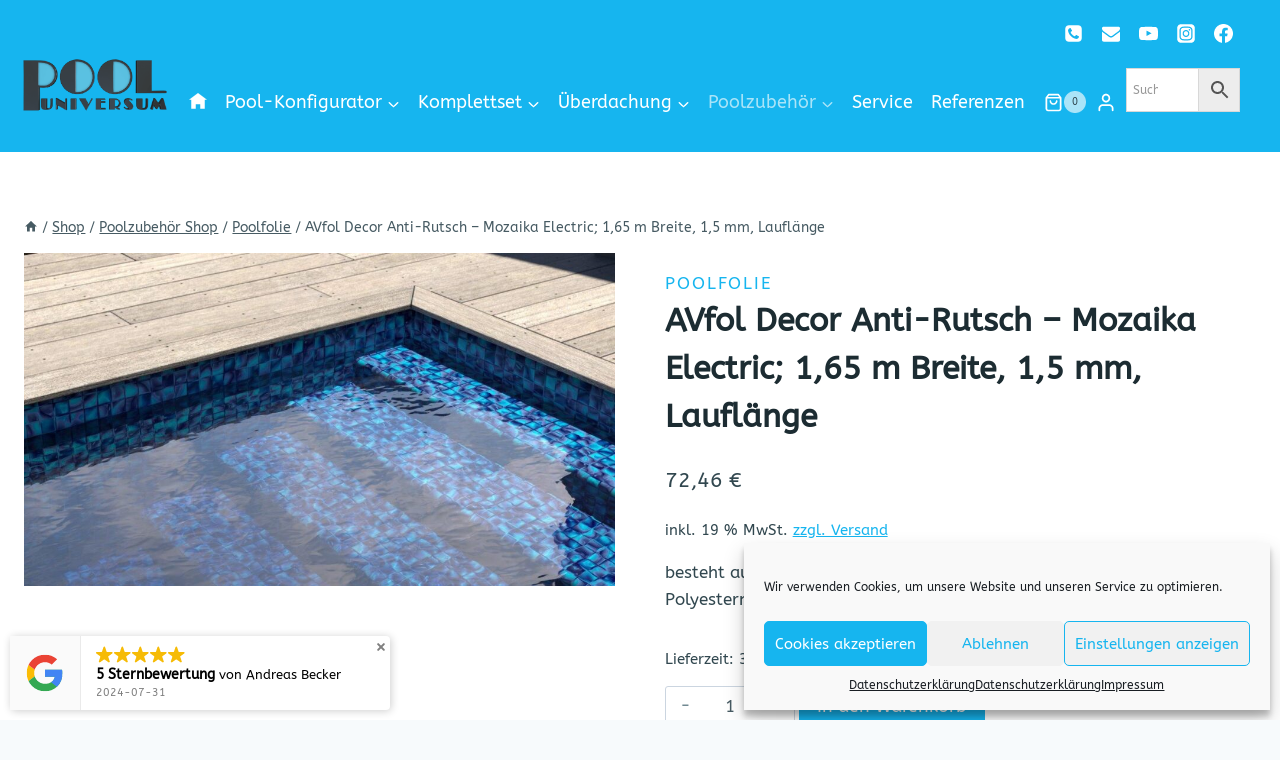

--- FILE ---
content_type: text/html; charset=UTF-8
request_url: https://pool-universum.de/shop/avfol-decor-anti-rutsch-mozaika-electric-165-m-breite-15-mm-lauflaenge/
body_size: 49941
content:
<!doctype html>
<html dir="ltr" lang="de" prefix="og: https://ogp.me/ns#" class="no-js" itemtype="https://schema.org/IndividualProduct" itemscope>
<head>
	<meta charset="UTF-8">
	<meta name="viewport" content="width=device-width, initial-scale=1, minimum-scale=1">
	<title>AVfol Decor Anti-Rutsch – Mozaika Electric; 1,65 m Breite, 1,5 mm, Lauflänge → Pool-Universum</title>

		<!-- All in One SEO 4.7.8 - aioseo.com -->
	<meta name="description" content="besteht aus zwei Schichten prämium PVC-Folie, verstärkt gewebtes Polyesternetz mit rutschfester Oberfläche rechts." />
	<meta name="robots" content="max-image-preview:large" />
	<meta name="p:domain_verify" content="a51c8f6fd3ad4c17788c9017bc086749" />
	<link rel="canonical" href="https://pool-universum.de/shop/avfol-decor-anti-rutsch-mozaika-electric-165-m-breite-15-mm-lauflaenge/" />
	<meta name="generator" content="All in One SEO (AIOSEO) 4.7.8" />
		<meta property="og:locale" content="de_DE" />
		<meta property="og:site_name" content="Pool-Universum →" />
		<meta property="og:type" content="article" />
		<meta property="og:title" content="AVfol Decor Anti-Rutsch – Mozaika Electric; 1,65 m Breite, 1,5 mm, Lauflänge → Pool-Universum" />
		<meta property="og:description" content="besteht aus zwei Schichten prämium PVC-Folie, verstärkt gewebtes Polyesternetz mit rutschfester Oberfläche rechts." />
		<meta property="og:url" content="https://pool-universum.de/shop/avfol-decor-anti-rutsch-mozaika-electric-165-m-breite-15-mm-lauflaenge/" />
		<meta property="og:image" content="https://pool-universum.de/wp-content/uploads/2024/02/cropped-Pool-Universum-Logo.png" />
		<meta property="og:image:secure_url" content="https://pool-universum.de/wp-content/uploads/2024/02/cropped-Pool-Universum-Logo.png" />
		<meta property="article:published_time" content="2023-12-21T12:16:56+00:00" />
		<meta property="article:modified_time" content="2024-04-18T13:47:21+00:00" />
		<meta property="article:publisher" content="https://www.facebook.com/Polypropylenpools" />
		<meta name="twitter:card" content="summary" />
		<meta name="twitter:title" content="AVfol Decor Anti-Rutsch – Mozaika Electric; 1,65 m Breite, 1,5 mm, Lauflänge → Pool-Universum" />
		<meta name="twitter:description" content="besteht aus zwei Schichten prämium PVC-Folie, verstärkt gewebtes Polyesternetz mit rutschfester Oberfläche rechts." />
		<meta name="twitter:image" content="https://pool-universum.de/wp-content/uploads/2024/02/cropped-Pool-Universum-Logo.png" />
<style id='kadence-blocks-advancedheading-inline-css'>
.wp-block-kadence-advancedheading mark{background:transparent;border-style:solid;border-width:0}.wp-block-kadence-advancedheading mark.kt-highlight{color:#f76a0c;}.kb-adv-heading-icon{display: inline-flex;justify-content: center;align-items: center;} .is-layout-constrained > .kb-advanced-heading-link {display: block;}.single-content .kadence-advanced-heading-wrapper h1, .single-content .kadence-advanced-heading-wrapper h2, .single-content .kadence-advanced-heading-wrapper h3, .single-content .kadence-advanced-heading-wrapper h4, .single-content .kadence-advanced-heading-wrapper h5, .single-content .kadence-advanced-heading-wrapper h6 {margin: 1.5em 0 .5em;}.single-content .kadence-advanced-heading-wrapper+* { margin-top:0;}
/*# sourceURL=kadence-blocks-advancedheading-inline-css */
</style>
<link rel='stylesheet' id='kadence-blocks-column-css' href='https://pool-universum.de/wp-content/plugins/kadence-blocks/dist/style-blocks-column.css?ver=3.4.6' media='all' />
<link rel='stylesheet' id='kadence-blocks-rowlayout-css' href='https://pool-universum.de/wp-content/plugins/kadence-blocks/dist/style-blocks-rowlayout.css?ver=3.4.6' media='all' />
<link rel='stylesheet' id='kadence-blocks-infobox-css' href='https://pool-universum.de/wp-content/plugins/kadence-blocks/dist/style-blocks-infobox.css?ver=3.4.6' media='all' />
<link rel='stylesheet' id='kadence-blocks-advancedbtn-css' href='https://pool-universum.de/wp-content/plugins/kadence-blocks/dist/style-blocks-advancedbtn.css?ver=3.4.6' media='all' />
<link rel='stylesheet' id='kadence-blocks-image-css' href='https://pool-universum.de/wp-content/plugins/kadence-blocks/dist/style-blocks-image.css?ver=3.4.6' media='all' />
<link rel='stylesheet' id='kadence-blocks-advancedgallery-css' href='https://pool-universum.de/wp-content/plugins/kadence-blocks/dist/style-blocks-advancedgallery.css?ver=3.4.6' media='all' />
<link rel='stylesheet' id='kadence-kb-splide-css' href='https://pool-universum.de/wp-content/plugins/kadence-blocks-pro/includes/assets/css/kadence-splide.min.css?ver=2.6.1' media='all' />
<link rel='stylesheet' id='kadence-blocks-splide-css' href='https://pool-universum.de/wp-content/plugins/kadence-blocks/includes/assets/css/kb-blocks-splide.min.css?ver=3.4.6' media='all' />
<link rel='stylesheet' id='kadence-blocks-accordion-css' href='https://pool-universum.de/wp-content/plugins/kadence-blocks/dist/style-blocks-accordion.css?ver=3.4.6' media='all' />
		<script type="application/ld+json" class="aioseo-schema">
			{"@context":"https:\/\/schema.org","@graph":[{"@type":"BreadcrumbList","@id":"https:\/\/pool-universum.de\/shop\/avfol-decor-anti-rutsch-mozaika-electric-165-m-breite-15-mm-lauflaenge\/#breadcrumblist","itemListElement":[{"@type":"ListItem","@id":"https:\/\/pool-universum.de\/#listItem","position":1,"name":"Zu Hause","item":"https:\/\/pool-universum.de\/","nextItem":{"@type":"ListItem","@id":"https:\/\/pool-universum.de\/shop\/avfol-decor-anti-rutsch-mozaika-electric-165-m-breite-15-mm-lauflaenge\/#listItem","name":"AVfol Decor Anti-Rutsch \u2013 Mozaika Electric; 1,65 m Breite, 1,5 mm, Laufl\u00e4nge"}},{"@type":"ListItem","@id":"https:\/\/pool-universum.de\/shop\/avfol-decor-anti-rutsch-mozaika-electric-165-m-breite-15-mm-lauflaenge\/#listItem","position":2,"name":"AVfol Decor Anti-Rutsch \u2013 Mozaika Electric; 1,65 m Breite, 1,5 mm, Laufl\u00e4nge","previousItem":{"@type":"ListItem","@id":"https:\/\/pool-universum.de\/#listItem","name":"Zu Hause"}}]},{"@type":"ItemPage","@id":"https:\/\/pool-universum.de\/shop\/avfol-decor-anti-rutsch-mozaika-electric-165-m-breite-15-mm-lauflaenge\/#itempage","url":"https:\/\/pool-universum.de\/shop\/avfol-decor-anti-rutsch-mozaika-electric-165-m-breite-15-mm-lauflaenge\/","name":"AVfol Decor Anti-Rutsch \u2013 Mozaika Electric; 1,65 m Breite, 1,5 mm, Laufl\u00e4nge \u2192 Pool-Universum","description":"besteht aus zwei Schichten pr\u00e4mium PVC-Folie, verst\u00e4rkt gewebtes Polyesternetz mit rutschfester Oberfl\u00e4che rechts.","inLanguage":"de-DE","isPartOf":{"@id":"https:\/\/pool-universum.de\/#website"},"breadcrumb":{"@id":"https:\/\/pool-universum.de\/shop\/avfol-decor-anti-rutsch-mozaika-electric-165-m-breite-15-mm-lauflaenge\/#breadcrumblist"},"image":{"@type":"ImageObject","url":"https:\/\/pool-universum.de\/wp-content\/uploads\/2024\/01\/AV_FOL_Mozaika_electric_DECOR_1280_1024.jpg","@id":"https:\/\/pool-universum.de\/shop\/avfol-decor-anti-rutsch-mozaika-electric-165-m-breite-15-mm-lauflaenge\/#mainImage","width":1280,"height":720},"primaryImageOfPage":{"@id":"https:\/\/pool-universum.de\/shop\/avfol-decor-anti-rutsch-mozaika-electric-165-m-breite-15-mm-lauflaenge\/#mainImage"},"datePublished":"2023-12-21T12:16:56+01:00","dateModified":"2024-04-18T15:47:21+02:00"},{"@type":"Organization","@id":"https:\/\/pool-universum.de\/#organization","name":"Luca Gallina","url":"https:\/\/pool-universum.de\/","telephone":"+4915736204029","logo":{"@type":"ImageObject","url":"https:\/\/pool-universum.de\/wp-content\/uploads\/2022\/01\/POOL-UNIVERSUM-LOGO.jpg","@id":"https:\/\/pool-universum.de\/shop\/avfol-decor-anti-rutsch-mozaika-electric-165-m-breite-15-mm-lauflaenge\/#organizationLogo","width":337,"height":159,"caption":"POOL UNIVERSUM"},"image":{"@id":"https:\/\/pool-universum.de\/shop\/avfol-decor-anti-rutsch-mozaika-electric-165-m-breite-15-mm-lauflaenge\/#organizationLogo"},"sameAs":["https:\/\/www.facebook.com\/Polypropylenpools","https:\/\/www.instagram.com\/pool_universum\/","https:\/\/www.pinterest.de\/Pooluniversum","https:\/\/www.youtube.com\/channel\/UCZExCoOaXl_nDsgY3I8u59w"]},{"@type":"WebSite","@id":"https:\/\/pool-universum.de\/#website","url":"https:\/\/pool-universum.de\/","name":"Pool-Universum","inLanguage":"de-DE","publisher":{"@id":"https:\/\/pool-universum.de\/#organization"}}]}
		</script>
		<!-- All in One SEO -->

<link rel='dns-prefetch' href='//cdn.trustindex.io' />
<link rel="alternate" type="application/rss+xml" title="Pool-Universum &raquo; Feed" href="https://pool-universum.de/feed/" />
<link rel="alternate" type="application/rss+xml" title="Pool-Universum &raquo; Kommentar-Feed" href="https://pool-universum.de/comments/feed/" />
			<script>document.documentElement.classList.remove( 'no-js' );</script>
			<link rel="alternate" title="oEmbed (JSON)" type="application/json+oembed" href="https://pool-universum.de/wp-json/oembed/1.0/embed?url=https%3A%2F%2Fpool-universum.de%2Fshop%2Favfol-decor-anti-rutsch-mozaika-electric-165-m-breite-15-mm-lauflaenge%2F" />
<link rel="alternate" title="oEmbed (XML)" type="text/xml+oembed" href="https://pool-universum.de/wp-json/oembed/1.0/embed?url=https%3A%2F%2Fpool-universum.de%2Fshop%2Favfol-decor-anti-rutsch-mozaika-electric-165-m-breite-15-mm-lauflaenge%2F&#038;format=xml" />
<style id='wp-img-auto-sizes-contain-inline-css'>
img:is([sizes=auto i],[sizes^="auto," i]){contain-intrinsic-size:3000px 1500px}
/*# sourceURL=wp-img-auto-sizes-contain-inline-css */
</style>

<style id='wp-emoji-styles-inline-css'>

	img.wp-smiley, img.emoji {
		display: inline !important;
		border: none !important;
		box-shadow: none !important;
		height: 1em !important;
		width: 1em !important;
		margin: 0 0.07em !important;
		vertical-align: -0.1em !important;
		background: none !important;
		padding: 0 !important;
	}
/*# sourceURL=wp-emoji-styles-inline-css */
</style>
<link rel='stylesheet' id='wp-block-library-css' href='https://pool-universum.de/wp-includes/css/dist/block-library/style.min.css?ver=6.9' media='all' />
<link rel='stylesheet' id='wc-blocks-style-css' href='https://pool-universum.de/wp-content/plugins/woocommerce/assets/client/blocks/wc-blocks.css?ver=wc-9.5.2' media='all' />
<style id='global-styles-inline-css'>
:root{--wp--preset--aspect-ratio--square: 1;--wp--preset--aspect-ratio--4-3: 4/3;--wp--preset--aspect-ratio--3-4: 3/4;--wp--preset--aspect-ratio--3-2: 3/2;--wp--preset--aspect-ratio--2-3: 2/3;--wp--preset--aspect-ratio--16-9: 16/9;--wp--preset--aspect-ratio--9-16: 9/16;--wp--preset--color--black: #000000;--wp--preset--color--cyan-bluish-gray: #abb8c3;--wp--preset--color--white: #ffffff;--wp--preset--color--pale-pink: #f78da7;--wp--preset--color--vivid-red: #cf2e2e;--wp--preset--color--luminous-vivid-orange: #ff6900;--wp--preset--color--luminous-vivid-amber: #fcb900;--wp--preset--color--light-green-cyan: #7bdcb5;--wp--preset--color--vivid-green-cyan: #00d084;--wp--preset--color--pale-cyan-blue: #8ed1fc;--wp--preset--color--vivid-cyan-blue: #0693e3;--wp--preset--color--vivid-purple: #9b51e0;--wp--preset--color--theme-palette-1: var(--global-palette1);--wp--preset--color--theme-palette-2: var(--global-palette2);--wp--preset--color--theme-palette-3: var(--global-palette3);--wp--preset--color--theme-palette-4: var(--global-palette4);--wp--preset--color--theme-palette-5: var(--global-palette5);--wp--preset--color--theme-palette-6: var(--global-palette6);--wp--preset--color--theme-palette-7: var(--global-palette7);--wp--preset--color--theme-palette-8: var(--global-palette8);--wp--preset--color--theme-palette-9: var(--global-palette9);--wp--preset--gradient--vivid-cyan-blue-to-vivid-purple: linear-gradient(135deg,rgb(6,147,227) 0%,rgb(155,81,224) 100%);--wp--preset--gradient--light-green-cyan-to-vivid-green-cyan: linear-gradient(135deg,rgb(122,220,180) 0%,rgb(0,208,130) 100%);--wp--preset--gradient--luminous-vivid-amber-to-luminous-vivid-orange: linear-gradient(135deg,rgb(252,185,0) 0%,rgb(255,105,0) 100%);--wp--preset--gradient--luminous-vivid-orange-to-vivid-red: linear-gradient(135deg,rgb(255,105,0) 0%,rgb(207,46,46) 100%);--wp--preset--gradient--very-light-gray-to-cyan-bluish-gray: linear-gradient(135deg,rgb(238,238,238) 0%,rgb(169,184,195) 100%);--wp--preset--gradient--cool-to-warm-spectrum: linear-gradient(135deg,rgb(74,234,220) 0%,rgb(151,120,209) 20%,rgb(207,42,186) 40%,rgb(238,44,130) 60%,rgb(251,105,98) 80%,rgb(254,248,76) 100%);--wp--preset--gradient--blush-light-purple: linear-gradient(135deg,rgb(255,206,236) 0%,rgb(152,150,240) 100%);--wp--preset--gradient--blush-bordeaux: linear-gradient(135deg,rgb(254,205,165) 0%,rgb(254,45,45) 50%,rgb(107,0,62) 100%);--wp--preset--gradient--luminous-dusk: linear-gradient(135deg,rgb(255,203,112) 0%,rgb(199,81,192) 50%,rgb(65,88,208) 100%);--wp--preset--gradient--pale-ocean: linear-gradient(135deg,rgb(255,245,203) 0%,rgb(182,227,212) 50%,rgb(51,167,181) 100%);--wp--preset--gradient--electric-grass: linear-gradient(135deg,rgb(202,248,128) 0%,rgb(113,206,126) 100%);--wp--preset--gradient--midnight: linear-gradient(135deg,rgb(2,3,129) 0%,rgb(40,116,252) 100%);--wp--preset--font-size--small: var(--global-font-size-small);--wp--preset--font-size--medium: var(--global-font-size-medium);--wp--preset--font-size--large: var(--global-font-size-large);--wp--preset--font-size--x-large: 42px;--wp--preset--font-size--larger: var(--global-font-size-larger);--wp--preset--font-size--xxlarge: var(--global-font-size-xxlarge);--wp--preset--font-family--inter: "Inter", sans-serif;--wp--preset--font-family--cardo: Cardo;--wp--preset--spacing--20: 0.44rem;--wp--preset--spacing--30: 0.67rem;--wp--preset--spacing--40: 1rem;--wp--preset--spacing--50: 1.5rem;--wp--preset--spacing--60: 2.25rem;--wp--preset--spacing--70: 3.38rem;--wp--preset--spacing--80: 5.06rem;--wp--preset--shadow--natural: 6px 6px 9px rgba(0, 0, 0, 0.2);--wp--preset--shadow--deep: 12px 12px 50px rgba(0, 0, 0, 0.4);--wp--preset--shadow--sharp: 6px 6px 0px rgba(0, 0, 0, 0.2);--wp--preset--shadow--outlined: 6px 6px 0px -3px rgb(255, 255, 255), 6px 6px rgb(0, 0, 0);--wp--preset--shadow--crisp: 6px 6px 0px rgb(0, 0, 0);}:where(.is-layout-flex){gap: 0.5em;}:where(.is-layout-grid){gap: 0.5em;}body .is-layout-flex{display: flex;}.is-layout-flex{flex-wrap: wrap;align-items: center;}.is-layout-flex > :is(*, div){margin: 0;}body .is-layout-grid{display: grid;}.is-layout-grid > :is(*, div){margin: 0;}:where(.wp-block-columns.is-layout-flex){gap: 2em;}:where(.wp-block-columns.is-layout-grid){gap: 2em;}:where(.wp-block-post-template.is-layout-flex){gap: 1.25em;}:where(.wp-block-post-template.is-layout-grid){gap: 1.25em;}.has-black-color{color: var(--wp--preset--color--black) !important;}.has-cyan-bluish-gray-color{color: var(--wp--preset--color--cyan-bluish-gray) !important;}.has-white-color{color: var(--wp--preset--color--white) !important;}.has-pale-pink-color{color: var(--wp--preset--color--pale-pink) !important;}.has-vivid-red-color{color: var(--wp--preset--color--vivid-red) !important;}.has-luminous-vivid-orange-color{color: var(--wp--preset--color--luminous-vivid-orange) !important;}.has-luminous-vivid-amber-color{color: var(--wp--preset--color--luminous-vivid-amber) !important;}.has-light-green-cyan-color{color: var(--wp--preset--color--light-green-cyan) !important;}.has-vivid-green-cyan-color{color: var(--wp--preset--color--vivid-green-cyan) !important;}.has-pale-cyan-blue-color{color: var(--wp--preset--color--pale-cyan-blue) !important;}.has-vivid-cyan-blue-color{color: var(--wp--preset--color--vivid-cyan-blue) !important;}.has-vivid-purple-color{color: var(--wp--preset--color--vivid-purple) !important;}.has-black-background-color{background-color: var(--wp--preset--color--black) !important;}.has-cyan-bluish-gray-background-color{background-color: var(--wp--preset--color--cyan-bluish-gray) !important;}.has-white-background-color{background-color: var(--wp--preset--color--white) !important;}.has-pale-pink-background-color{background-color: var(--wp--preset--color--pale-pink) !important;}.has-vivid-red-background-color{background-color: var(--wp--preset--color--vivid-red) !important;}.has-luminous-vivid-orange-background-color{background-color: var(--wp--preset--color--luminous-vivid-orange) !important;}.has-luminous-vivid-amber-background-color{background-color: var(--wp--preset--color--luminous-vivid-amber) !important;}.has-light-green-cyan-background-color{background-color: var(--wp--preset--color--light-green-cyan) !important;}.has-vivid-green-cyan-background-color{background-color: var(--wp--preset--color--vivid-green-cyan) !important;}.has-pale-cyan-blue-background-color{background-color: var(--wp--preset--color--pale-cyan-blue) !important;}.has-vivid-cyan-blue-background-color{background-color: var(--wp--preset--color--vivid-cyan-blue) !important;}.has-vivid-purple-background-color{background-color: var(--wp--preset--color--vivid-purple) !important;}.has-black-border-color{border-color: var(--wp--preset--color--black) !important;}.has-cyan-bluish-gray-border-color{border-color: var(--wp--preset--color--cyan-bluish-gray) !important;}.has-white-border-color{border-color: var(--wp--preset--color--white) !important;}.has-pale-pink-border-color{border-color: var(--wp--preset--color--pale-pink) !important;}.has-vivid-red-border-color{border-color: var(--wp--preset--color--vivid-red) !important;}.has-luminous-vivid-orange-border-color{border-color: var(--wp--preset--color--luminous-vivid-orange) !important;}.has-luminous-vivid-amber-border-color{border-color: var(--wp--preset--color--luminous-vivid-amber) !important;}.has-light-green-cyan-border-color{border-color: var(--wp--preset--color--light-green-cyan) !important;}.has-vivid-green-cyan-border-color{border-color: var(--wp--preset--color--vivid-green-cyan) !important;}.has-pale-cyan-blue-border-color{border-color: var(--wp--preset--color--pale-cyan-blue) !important;}.has-vivid-cyan-blue-border-color{border-color: var(--wp--preset--color--vivid-cyan-blue) !important;}.has-vivid-purple-border-color{border-color: var(--wp--preset--color--vivid-purple) !important;}.has-vivid-cyan-blue-to-vivid-purple-gradient-background{background: var(--wp--preset--gradient--vivid-cyan-blue-to-vivid-purple) !important;}.has-light-green-cyan-to-vivid-green-cyan-gradient-background{background: var(--wp--preset--gradient--light-green-cyan-to-vivid-green-cyan) !important;}.has-luminous-vivid-amber-to-luminous-vivid-orange-gradient-background{background: var(--wp--preset--gradient--luminous-vivid-amber-to-luminous-vivid-orange) !important;}.has-luminous-vivid-orange-to-vivid-red-gradient-background{background: var(--wp--preset--gradient--luminous-vivid-orange-to-vivid-red) !important;}.has-very-light-gray-to-cyan-bluish-gray-gradient-background{background: var(--wp--preset--gradient--very-light-gray-to-cyan-bluish-gray) !important;}.has-cool-to-warm-spectrum-gradient-background{background: var(--wp--preset--gradient--cool-to-warm-spectrum) !important;}.has-blush-light-purple-gradient-background{background: var(--wp--preset--gradient--blush-light-purple) !important;}.has-blush-bordeaux-gradient-background{background: var(--wp--preset--gradient--blush-bordeaux) !important;}.has-luminous-dusk-gradient-background{background: var(--wp--preset--gradient--luminous-dusk) !important;}.has-pale-ocean-gradient-background{background: var(--wp--preset--gradient--pale-ocean) !important;}.has-electric-grass-gradient-background{background: var(--wp--preset--gradient--electric-grass) !important;}.has-midnight-gradient-background{background: var(--wp--preset--gradient--midnight) !important;}.has-small-font-size{font-size: var(--wp--preset--font-size--small) !important;}.has-medium-font-size{font-size: var(--wp--preset--font-size--medium) !important;}.has-large-font-size{font-size: var(--wp--preset--font-size--large) !important;}.has-x-large-font-size{font-size: var(--wp--preset--font-size--x-large) !important;}
/*# sourceURL=global-styles-inline-css */
</style>
<style id='core-block-supports-inline-css'>
.wp-elements-41ff74c6de8ada959edc99542299ce7e a:where(:not(.wp-element-button)){color:var(--wp--preset--color--theme-palette-8);}
/*# sourceURL=core-block-supports-inline-css */
</style>

<style id='classic-theme-styles-inline-css'>
/*! This file is auto-generated */
.wp-block-button__link{color:#fff;background-color:#32373c;border-radius:9999px;box-shadow:none;text-decoration:none;padding:calc(.667em + 2px) calc(1.333em + 2px);font-size:1.125em}.wp-block-file__button{background:#32373c;color:#fff;text-decoration:none}
/*# sourceURL=/wp-includes/css/classic-themes.min.css */
</style>
<link rel='stylesheet' id='contact-form-7-css' href='https://pool-universum.de/wp-content/plugins/contact-form-7/includes/css/styles.css?ver=6.0.6' media='all' />
<style id='woocommerce-inline-inline-css'>
.woocommerce form .form-row .required { visibility: visible; }
/*# sourceURL=woocommerce-inline-inline-css */
</style>
<link rel='stylesheet' id='aws-style-css' href='https://pool-universum.de/wp-content/plugins/advanced-woo-search/assets/css/common.min.css?ver=3.26' media='all' />
<link rel='stylesheet' id='cmplz-general-css' href='https://pool-universum.de/wp-content/plugins/complianz-gdpr/assets/css/cookieblocker.min.css?ver=1737050239' media='all' />
<link rel='stylesheet' id='wc-composite-css-css' href='https://pool-universum.de/wp-content/plugins/woocommerce-composite-products/assets/css/frontend/woocommerce.css?ver=10.3.1' media='all' />
<link rel='stylesheet' id='kadence-global-css' href='https://pool-universum.de/wp-content/themes/kadence/assets/css/global.min.css?ver=1.2.12' media='all' />
<style id='kadence-global-inline-css'>
/* Kadence Base CSS */
:root{--global-palette1:#16b5ef;--global-palette2:#5bc2e3;--global-palette3:#1c2c32;--global-palette4:#31474f;--global-palette5:#475b63;--global-palette6:#718992;--global-palette7:#aae4f8;--global-palette8:#F7FAFC;--global-palette9:#ffffff;--global-palette9rgb:255, 255, 255;--global-palette-highlight:var(--global-palette1);--global-palette-highlight-alt:var(--global-palette2);--global-palette-highlight-alt2:var(--global-palette9);--global-palette-btn-bg:var(--global-palette1);--global-palette-btn-bg-hover:var(--global-palette3);--global-palette-btn:var(--global-palette9);--global-palette-btn-hover:var(--global-palette9);--global-body-font-family:ABeeZee, sans-serif;--global-heading-font-family:var(--global-heading-font-family, inherit);--global-primary-nav-font-family:inherit;--global-fallback-font:sans-serif;--global-display-fallback-font:sans-serif;--global-content-width:1440px;--global-content-narrow-width:842px;--global-content-edge-padding:1.5rem;--global-content-boxed-padding:2rem;--global-calc-content-width:calc(1440px - var(--global-content-edge-padding) - var(--global-content-edge-padding) );--wp--style--global--content-size:var(--global-calc-content-width);}.wp-site-blocks{--global-vw:calc( 100vw - ( 0.5 * var(--scrollbar-offset)));}body{background:var(--global-palette8);}body, input, select, optgroup, textarea{font-style:normal;font-weight:normal;font-size:17px;line-height:1.6;font-family:var(--global-body-font-family);color:var(--global-palette4);}.content-bg, body.content-style-unboxed .site{background:var(--global-palette9);}h1,h2,h3,h4,h5,h6{font-family:var(--global-heading-font-family);}h1{font-weight:700;font-size:32px;line-height:1.5;color:var(--global-palette3);}h2{font-weight:700;font-size:28px;line-height:1.5;color:var(--global-palette3);}h3{font-weight:700;font-size:24px;line-height:1.5;color:var(--global-palette3);}h4{font-weight:700;font-size:22px;line-height:1.5;color:var(--global-palette4);}h5{font-weight:700;font-size:20px;line-height:1.5;color:var(--global-palette4);}h6{font-weight:700;font-size:18px;line-height:1.5;color:var(--global-palette5);}.entry-hero .kadence-breadcrumbs{max-width:1440px;}.site-container, .site-header-row-layout-contained, .site-footer-row-layout-contained, .entry-hero-layout-contained, .comments-area, .alignfull > .wp-block-cover__inner-container, .alignwide > .wp-block-cover__inner-container{max-width:var(--global-content-width);}.content-width-narrow .content-container.site-container, .content-width-narrow .hero-container.site-container{max-width:var(--global-content-narrow-width);}@media all and (min-width: 1670px){.wp-site-blocks .content-container  .alignwide{margin-left:-115px;margin-right:-115px;width:unset;max-width:unset;}}@media all and (min-width: 1102px){.content-width-narrow .wp-site-blocks .content-container .alignwide{margin-left:-130px;margin-right:-130px;width:unset;max-width:unset;}}.content-style-boxed .wp-site-blocks .entry-content .alignwide{margin-left:calc( -1 * var( --global-content-boxed-padding ) );margin-right:calc( -1 * var( --global-content-boxed-padding ) );}.content-area{margin-top:5rem;margin-bottom:5rem;}@media all and (max-width: 1024px){.content-area{margin-top:3rem;margin-bottom:3rem;}}@media all and (max-width: 767px){.content-area{margin-top:2rem;margin-bottom:2rem;}}@media all and (max-width: 1024px){:root{--global-content-boxed-padding:2rem;}}@media all and (max-width: 767px){:root{--global-content-boxed-padding:1.5rem;}}.entry-content-wrap{padding:2rem;}@media all and (max-width: 1024px){.entry-content-wrap{padding:2rem;}}@media all and (max-width: 767px){.entry-content-wrap{padding:1.5rem;}}.entry.single-entry{box-shadow:0px 15px 15px -10px rgba(0,0,0,0.05);}.entry.loop-entry{box-shadow:0px 15px 15px -10px rgba(0,0,0,0.05);}.loop-entry .entry-content-wrap{padding:2rem;}@media all and (max-width: 1024px){.loop-entry .entry-content-wrap{padding:2rem;}}@media all and (max-width: 767px){.loop-entry .entry-content-wrap{padding:1.5rem;}}button, .button, .wp-block-button__link, input[type="button"], input[type="reset"], input[type="submit"], .fl-button, .elementor-button-wrapper .elementor-button, .wc-block-components-checkout-place-order-button, .wc-block-cart__submit{box-shadow:0px 0px 0px -7px rgba(0,0,0,0);}button:hover, button:focus, button:active, .button:hover, .button:focus, .button:active, .wp-block-button__link:hover, .wp-block-button__link:focus, .wp-block-button__link:active, input[type="button"]:hover, input[type="button"]:focus, input[type="button"]:active, input[type="reset"]:hover, input[type="reset"]:focus, input[type="reset"]:active, input[type="submit"]:hover, input[type="submit"]:focus, input[type="submit"]:active, .elementor-button-wrapper .elementor-button:hover, .elementor-button-wrapper .elementor-button:focus, .elementor-button-wrapper .elementor-button:active, .wc-block-cart__submit:hover{box-shadow:0px 15px 25px -7px rgba(0,0,0,0.1);}.kb-button.kb-btn-global-outline.kb-btn-global-inherit{padding-top:calc(px - 2px);padding-right:calc(px - 2px);padding-bottom:calc(px - 2px);padding-left:calc(px - 2px);}@media all and (min-width: 1025px){.transparent-header .entry-hero .entry-hero-container-inner{padding-top:calc(20px + 100px);}}@media all and (max-width: 1024px){.mobile-transparent-header .entry-hero .entry-hero-container-inner{padding-top:100px;}}@media all and (max-width: 767px){.mobile-transparent-header .entry-hero .entry-hero-container-inner{padding-top:60px;}}.loop-entry.type-post h2.entry-title{font-style:normal;font-size:28px;text-transform:uppercase;color:var(--global-palette4);}@media all and (max-width: 1024px){.loop-entry.type-post h2.entry-title{font-size:24px;}}@media all and (max-width: 767px){.loop-entry.type-post h2.entry-title{font-size:20px;}}.loop-entry.type-post .entry-taxonomies{font-style:normal;text-transform:uppercase;}@media all and (max-width: 767px){.loop-entry.type-post .entry-taxonomies{font-size:14px;}}
/* Kadence Header CSS */
.wp-site-blocks #mobile-header{display:block;}.wp-site-blocks #main-header{display:none;}@media all and (min-width: 1130px){.wp-site-blocks #mobile-header{display:none;}.wp-site-blocks #main-header{display:block;}}@media all and (max-width: 1129px){.mobile-transparent-header #masthead{position:absolute;left:0px;right:0px;z-index:100;}.kadence-scrollbar-fixer.mobile-transparent-header #masthead{right:var(--scrollbar-offset,0);}.mobile-transparent-header #masthead, .mobile-transparent-header .site-top-header-wrap .site-header-row-container-inner, .mobile-transparent-header .site-main-header-wrap .site-header-row-container-inner, .mobile-transparent-header .site-bottom-header-wrap .site-header-row-container-inner{background:transparent;}.site-header-row-tablet-layout-fullwidth, .site-header-row-tablet-layout-standard{padding:0px;}}@media all and (min-width: 1130px){.transparent-header #masthead{position:absolute;left:0px;right:0px;z-index:100;}.transparent-header.kadence-scrollbar-fixer #masthead{right:var(--scrollbar-offset,0);}.transparent-header #masthead, .transparent-header .site-top-header-wrap .site-header-row-container-inner, .transparent-header .site-main-header-wrap .site-header-row-container-inner, .transparent-header .site-bottom-header-wrap .site-header-row-container-inner{background:transparent;}}.site-branding a.brand img{max-width:150px;}.site-branding a.brand img.svg-logo-image{width:150px;}@media all and (max-width: 1129px){.site-branding a.brand img{max-width:120px;}.site-branding a.brand img.svg-logo-image{width:120px;}}@media all and (max-width: 767px){.site-branding a.brand img{max-width:100px;}.site-branding a.brand img.svg-logo-image{width:100px;}}.site-branding{padding:0px 0px 35px 10px;}@media all and (max-width: 1129px){.site-branding{padding:0px 0px 0px 0px;}}@media all and (max-width: 767px){.site-branding{padding:0px 0px 0px 0px;}}#masthead, #masthead .kadence-sticky-header.item-is-fixed:not(.item-at-start):not(.site-header-row-container):not(.site-main-header-wrap), #masthead .kadence-sticky-header.item-is-fixed:not(.item-at-start) > .site-header-row-container-inner{background:var(--global-palette1);}.site-main-header-wrap .site-header-row-container-inner{background:var(--global-palette1);}.site-main-header-inner-wrap{min-height:100px;}@media all and (max-width: 767px){.site-main-header-inner-wrap{min-height:60px;}}.site-main-header-wrap .site-header-row-container-inner>.site-container{padding:0px 10px 0px 10px;}@media all and (max-width: 1129px){.site-main-header-wrap .site-header-row-container-inner>.site-container{padding:10px 15px 10px 15px;}}@media all and (max-width: 767px){.site-main-header-wrap .site-header-row-container-inner>.site-container{padding:10px 15px 10px 15px;}}.site-top-header-wrap .site-header-row-container-inner{background:var(--global-palette1);}.site-top-header-inner-wrap{min-height:20px;}.site-top-header-wrap .site-header-row-container-inner>.site-container{padding:5px 28px 0px 0px;}.header-navigation[class*="header-navigation-style-underline"] .header-menu-container.primary-menu-container>ul>li>a:after{width:calc( 100% - 1em);}.main-navigation .primary-menu-container > ul > li.menu-item > a{padding-left:calc(1em / 2);padding-right:calc(1em / 2);padding-top:0.3em;padding-bottom:0.3em;color:var(--global-palette9);background:rgba(255,255,255,0);}.main-navigation .primary-menu-container > ul > li.menu-item .dropdown-nav-special-toggle{right:calc(1em / 2);}.main-navigation .primary-menu-container > ul li.menu-item > a{font-style:normal;font-weight:normal;font-size:18px;}.main-navigation .primary-menu-container > ul > li.menu-item > a:hover{color:var(--global-palette3);background:rgba(255,255,255,0);}
					.header-navigation[class*="header-navigation-style-underline"] .header-menu-container.primary-menu-container>ul>li.current-menu-ancestor>a:after,
					.header-navigation[class*="header-navigation-style-underline"] .header-menu-container.primary-menu-container>ul>li.current-page-parent>a:after,
					.header-navigation[class*="header-navigation-style-underline"] .header-menu-container.primary-menu-container>ul>li.current-product-ancestor>a:after
				{transform:scale(1, 1) translate(50%, 0);}
					.main-navigation .primary-menu-container > ul > li.menu-item.current-menu-item > a, 
					.main-navigation .primary-menu-container > ul > li.menu-item.current-menu-ancestor > a, 
					.main-navigation .primary-menu-container > ul > li.menu-item.current-page-parent > a,
					.main-navigation .primary-menu-container > ul > li.menu-item.current-product-ancestor > a
				{color:var(--global-palette7);background:rgba(255,255,255,0);}.header-navigation .header-menu-container ul ul.sub-menu, .header-navigation .header-menu-container ul ul.submenu{background:var(--global-palette9);box-shadow:0px 2px 13px 0px rgba(0,0,0,0.1);}.header-navigation .header-menu-container ul ul li.menu-item, .header-menu-container ul.menu > li.kadence-menu-mega-enabled > ul > li.menu-item > a{border-bottom:0px solid rgba(255,255,255,0.1);}.header-navigation .header-menu-container ul ul li.menu-item > a{width:200px;padding-top:1em;padding-bottom:1em;color:var(--global-palette3);font-style:normal;font-size:14px;}.header-navigation .header-menu-container ul ul li.menu-item > a:hover{color:var(--global-palette1);background:var(--global-palette9);}.header-navigation .header-menu-container ul ul li.menu-item.current-menu-item > a{color:var(--global-palette1);background:var(--global-palette9);}.mobile-toggle-open-container .menu-toggle-open, .mobile-toggle-open-container .menu-toggle-open:focus{color:var(--global-palette9);padding:0.4em 0.6em 0.4em 0.6em;font-size:14px;}.mobile-toggle-open-container .menu-toggle-open.menu-toggle-style-bordered{border:1px solid currentColor;}.mobile-toggle-open-container .menu-toggle-open .menu-toggle-icon{font-size:25px;}.mobile-toggle-open-container .menu-toggle-open:hover, .mobile-toggle-open-container .menu-toggle-open:focus-visible{color:var(--global-palette3);}.mobile-navigation ul li{font-style:normal;font-size:14px;}@media all and (max-width: 767px){.mobile-navigation ul li{font-size:15px;}}.mobile-navigation ul li a{padding-top:1em;padding-bottom:1em;}.mobile-navigation ul li > a, .mobile-navigation ul li.menu-item-has-children > .drawer-nav-drop-wrap{color:var(--global-palette8);}.mobile-navigation ul li > a:hover, .mobile-navigation ul li.menu-item-has-children > .drawer-nav-drop-wrap:hover{background:var(--global-palette1);color:var(--global-palette3);}.mobile-navigation ul li.current-menu-item > a, .mobile-navigation ul li.current-menu-item.menu-item-has-children > .drawer-nav-drop-wrap{color:var(--global-palette3);}.mobile-navigation ul li.menu-item-has-children .drawer-nav-drop-wrap, .mobile-navigation ul li:not(.menu-item-has-children) a{border-bottom:1px solid rgba(255,255,255,0.1);}.mobile-navigation:not(.drawer-navigation-parent-toggle-true) ul li.menu-item-has-children .drawer-nav-drop-wrap button{border-left:1px solid rgba(255,255,255,0.1);}#mobile-drawer .drawer-inner, #mobile-drawer.popup-drawer-layout-fullwidth.popup-drawer-animation-slice .pop-portion-bg, #mobile-drawer.popup-drawer-layout-fullwidth.popup-drawer-animation-slice.pop-animated.show-drawer .drawer-inner{background:var(--global-palette1);}#mobile-drawer .drawer-header .drawer-toggle{padding:0.6em 0.15em 0.6em 0.15em;font-size:24px;}#mobile-drawer .drawer-header .drawer-toggle, #mobile-drawer .drawer-header .drawer-toggle:focus{color:var(--global-palette9);}#mobile-drawer .drawer-header .drawer-toggle:hover, #mobile-drawer .drawer-header .drawer-toggle:focus:hover{color:var(--global-palette3);}.site-header-item .header-cart-wrap .header-cart-inner-wrap .header-cart-button{color:var(--global-palette9);}.site-header-item .header-cart-wrap .header-cart-inner-wrap .header-cart-button:hover{color:var(--global-palette7);}.header-mobile-cart-wrap .header-cart-inner-wrap .header-cart-button{color:var(--global-palette9);padding:0em 0.3em 0em 0.4em;}.header-mobile-cart-wrap .header-cart-inner-wrap .header-cart-button:hover{color:var(--global-palette7);}.header-mobile-cart-wrap .header-cart-button .kadence-svg-iconset{font-size:1.3em;}.header-social-wrap{margin:10px 10px 0px 0px;}.header-social-wrap .header-social-inner-wrap{font-size:1.1em;gap:0.26em;}.header-social-wrap .header-social-inner-wrap .social-button{color:var(--global-palette9);background:rgba(255,255,255,0);border:2px none transparent;border-radius:3px;}.header-social-wrap .header-social-inner-wrap .social-button:hover{color:var(--global-palette7);background:rgba(255,255,255,0);}.header-mobile-social-wrap .header-mobile-social-inner-wrap{font-size:1em;gap:0.3em;}.header-mobile-social-wrap .header-mobile-social-inner-wrap .social-button{border:2px none transparent;border-radius:3px;}.search-toggle-open-container .search-toggle-open{color:var(--global-palette9);margin:0px 0px 0px 0px;}.search-toggle-open-container .search-toggle-open.search-toggle-style-bordered{border:1px solid currentColor;}.search-toggle-open-container .search-toggle-open .search-toggle-icon{font-size:1.2em;}.search-toggle-open-container .search-toggle-open:hover, .search-toggle-open-container .search-toggle-open:focus{color:var(--global-palette7);}#search-drawer .drawer-inner{background:var(--global-palette1);}
/* Kadence Footer CSS */
#colophon{background:var(--global-palette7);}.site-middle-footer-inner-wrap{padding-top:0px;padding-bottom:0px;grid-column-gap:30px;grid-row-gap:30px;}.site-middle-footer-inner-wrap .widget{margin-bottom:30px;}.site-middle-footer-inner-wrap .site-footer-section:not(:last-child):after{right:calc(-30px / 2);}.site-top-footer-inner-wrap{min-height:55px;padding-top:50px;padding-bottom:20px;grid-column-gap:20px;grid-row-gap:20px;}.site-top-footer-inner-wrap .widget{margin-bottom:20px;}.site-top-footer-inner-wrap .site-footer-section:not(:last-child):after{right:calc(-20px / 2);}@media all and (max-width: 1024px){.site-top-footer-inner-wrap{grid-column-gap:0px;grid-row-gap:0px;}.site-top-footer-inner-wrap .site-footer-section:not(:last-child):after{right:calc(-0px / 2);}}
/* Kadence Woo CSS */
.woocommerce table.shop_table td.product-quantity{min-width:130px;}.entry-hero.product-hero-section .entry-header{min-height:200px;}.product-title .single-category{font-weight:700;font-size:32px;line-height:1.5;color:var(--global-palette3);}.wp-site-blocks .product-hero-section .extra-title{font-weight:700;font-size:32px;line-height:1.5;}@media all and (max-width: 767px){.woocommerce ul.products:not(.products-list-view), .wp-site-blocks .wc-block-grid:not(.has-2-columns):not(.has-1-columns) .wc-block-grid__products{grid-template-columns:repeat(2, minmax(0, 1fr));column-gap:0.5rem;grid-row-gap:0.5rem;}}.entry-hero.product-archive-hero-section .entry-header{min-height:100px;}.wp-site-blocks .product-archive-title h1{font-style:normal;font-size:28px;text-transform:uppercase;}@media all and (max-width: 1024px){.wp-site-blocks .product-archive-title h1{font-size:24px;}}@media all and (max-width: 767px){.wp-site-blocks .product-archive-title h1{font-size:20px;}}.woocommerce ul.products.woo-archive-btn-button .product-action-wrap .button:not(.kb-button), .woocommerce ul.products li.woo-archive-btn-button .button:not(.kb-button), .wc-block-grid__product.woo-archive-btn-button .product-details .wc-block-grid__product-add-to-cart .wp-block-button__link{border:2px none transparent;box-shadow:0px 0px 0px 0px rgba(0,0,0,0.0);}.woocommerce ul.products.woo-archive-btn-button .product-action-wrap .button:not(.kb-button):hover, .woocommerce ul.products li.woo-archive-btn-button .button:not(.kb-button):hover, .wc-block-grid__product.woo-archive-btn-button .product-details .wc-block-grid__product-add-to-cart .wp-block-button__link:hover{box-shadow:0px 0px 0px 0px rgba(0,0,0,0);}
/* Kadence Pro Header CSS */
.header-navigation-dropdown-direction-left ul ul.submenu, .header-navigation-dropdown-direction-left ul ul.sub-menu{right:0px;left:auto;}.rtl .header-navigation-dropdown-direction-right ul ul.submenu, .rtl .header-navigation-dropdown-direction-right ul ul.sub-menu{left:0px;right:auto;}.header-account-button .nav-drop-title-wrap > .kadence-svg-iconset, .header-account-button > .kadence-svg-iconset{font-size:1.2em;}.site-header-item .header-account-button .nav-drop-title-wrap, .site-header-item .header-account-wrap > .header-account-button{display:flex;align-items:center;}.header-account-style-icon_label .header-account-label{padding-left:5px;}.header-account-style-label_icon .header-account-label{padding-right:5px;}.site-header-item .header-account-wrap .header-account-button{text-decoration:none;box-shadow:none;color:var(--global-palette9);background:transparent;padding:0.6em 0em 0.6em 0em;}.site-header-item .header-account-wrap .header-account-button:hover{color:var(--global-palette9);}.header-mobile-account-wrap .header-account-button .nav-drop-title-wrap > .kadence-svg-iconset, .header-mobile-account-wrap .header-account-button > .kadence-svg-iconset{font-size:1.3em;}.header-mobile-account-wrap .header-account-button .nav-drop-title-wrap, .header-mobile-account-wrap > .header-account-button{display:flex;align-items:center;}.header-mobile-account-wrap.header-account-style-icon_label .header-account-label{padding-left:5px;}.header-mobile-account-wrap.header-account-style-label_icon .header-account-label{padding-right:5px;}.header-mobile-account-wrap .header-account-button{text-decoration:none;box-shadow:none;color:var(--global-palette9);background:transparent;padding:0.6em 0em 0.6em 0em;}.header-mobile-account-wrap .header-account-button:hover{color:var(--global-palette7);}#login-drawer .drawer-inner .drawer-content{display:flex;justify-content:center;align-items:center;position:absolute;top:0px;bottom:0px;left:0px;right:0px;padding:0px;}#loginform p label{display:block;}#login-drawer #loginform{width:100%;}#login-drawer #loginform input{width:100%;}#login-drawer #loginform input[type="checkbox"]{width:auto;}#login-drawer .drawer-inner .drawer-header{position:relative;z-index:100;}#login-drawer .drawer-content_inner.widget_login_form_inner{padding:2em;width:100%;max-width:350px;border-radius:.25rem;background:var(--global-palette9);color:var(--global-palette4);}#login-drawer .lost_password a{color:var(--global-palette6);}#login-drawer .lost_password, #login-drawer .register-field{text-align:center;}#login-drawer .widget_login_form_inner p{margin-top:1.2em;margin-bottom:0em;}#login-drawer .widget_login_form_inner p:first-child{margin-top:0em;}#login-drawer .widget_login_form_inner label{margin-bottom:0.5em;}#login-drawer hr.register-divider{margin:1.2em 0;border-width:1px;}#login-drawer .register-field{font-size:90%;}@media all and (min-width: 1025px){#login-drawer hr.register-divider.hide-desktop{display:none;}#login-drawer p.register-field.hide-desktop{display:none;}}@media all and (max-width: 1024px){#login-drawer hr.register-divider.hide-mobile{display:none;}#login-drawer p.register-field.hide-mobile{display:none;}}@media all and (max-width: 767px){#login-drawer hr.register-divider.hide-mobile{display:none;}#login-drawer p.register-field.hide-mobile{display:none;}}.tertiary-navigation .tertiary-menu-container > ul > li.menu-item > a{padding-left:calc(1.2em / 2);padding-right:calc(1.2em / 2);padding-top:0.6em;padding-bottom:0.6em;color:var(--global-palette5);}.tertiary-navigation .tertiary-menu-container > ul > li.menu-item > a:hover{color:var(--global-palette-highlight);}.tertiary-navigation .tertiary-menu-container > ul > li.menu-item.current-menu-item > a{color:var(--global-palette3);}.header-navigation[class*="header-navigation-style-underline"] .header-menu-container.tertiary-menu-container>ul>li>a:after{width:calc( 100% - 1.2em);}.quaternary-navigation .quaternary-menu-container > ul > li.menu-item > a{padding-left:calc(1.2em / 2);padding-right:calc(1.2em / 2);padding-top:0.6em;padding-bottom:0.6em;color:var(--global-palette5);}.quaternary-navigation .quaternary-menu-container > ul > li.menu-item > a:hover{color:var(--global-palette-highlight);}.quaternary-navigation .quaternary-menu-container > ul > li.menu-item.current-menu-item > a{color:var(--global-palette3);}.header-navigation[class*="header-navigation-style-underline"] .header-menu-container.quaternary-menu-container>ul>li>a:after{width:calc( 100% - 1.2em);}#main-header .header-divider{border-right:1px solid var(--global-palette6);height:50%;}#main-header .header-divider2{border-right:1px solid var(--global-palette6);height:50%;}#main-header .header-divider3{border-right:1px solid var(--global-palette6);height:50%;}#mobile-header .header-mobile-divider, #mobile-drawer .header-mobile-divider{border-right:1px solid var(--global-palette6);height:50%;}#mobile-drawer .header-mobile-divider{border-top:1px solid var(--global-palette6);width:50%;}#mobile-header .header-mobile-divider2{border-right:1px solid var(--global-palette6);height:50%;}#mobile-drawer .header-mobile-divider2{border-top:1px solid var(--global-palette6);width:50%;}.header-item-search-bar form ::-webkit-input-placeholder{color:currentColor;opacity:0.5;}.header-item-search-bar form ::placeholder{color:currentColor;opacity:0.5;}.header-search-bar form{max-width:100%;width:240px;}.header-search-bar{margin:0px 30px 25px 10px;}.header-mobile-search-bar form{max-width:calc(100vw - var(--global-sm-spacing) - var(--global-sm-spacing));width:240px;}.header-widget-lstyle-normal .header-widget-area-inner a:not(.button){text-decoration:underline;}.element-contact-inner-wrap{display:flex;flex-wrap:wrap;align-items:center;margin-top:-0.6em;margin-left:calc(-0.6em / 2);margin-right:calc(-0.6em / 2);}.element-contact-inner-wrap .header-contact-item{display:inline-flex;flex-wrap:wrap;align-items:center;margin-top:0.6em;margin-left:calc(0.6em / 2);margin-right:calc(0.6em / 2);}.element-contact-inner-wrap .header-contact-item .kadence-svg-iconset{font-size:1em;}.header-contact-item img{display:inline-block;}.header-contact-item .contact-label{margin-left:0.3em;}.rtl .header-contact-item .contact-label{margin-right:0.3em;margin-left:0px;}.header-mobile-contact-wrap .element-contact-inner-wrap{display:flex;flex-wrap:wrap;align-items:center;margin-top:-0.6em;margin-left:calc(-0.6em / 2);margin-right:calc(-0.6em / 2);}.header-mobile-contact-wrap .element-contact-inner-wrap .header-contact-item{display:inline-flex;flex-wrap:wrap;align-items:center;color:var(--global-palette9);margin-top:0.6em;margin-left:calc(0.6em / 2);margin-right:calc(0.6em / 2);}.header-mobile-contact-wrap .element-contact-inner-wrap a.header-contact-item:hover{color:var(--global-palette3);}.header-mobile-contact-wrap .element-contact-inner-wrap .header-contact-item .kadence-svg-iconset{font-size:1em;}#main-header .header-button2{border:2px none transparent;box-shadow:0px 0px 0px -7px rgba(0,0,0,0);}#main-header .header-button2:hover{box-shadow:0px 15px 25px -7px rgba(0,0,0,0.1);}.mobile-header-button2-wrap .mobile-header-button-inner-wrap .mobile-header-button2{border:2px none transparent;box-shadow:0px 0px 0px -7px rgba(0,0,0,0);}.mobile-header-button2-wrap .mobile-header-button-inner-wrap .mobile-header-button2:hover{box-shadow:0px 15px 25px -7px rgba(0,0,0,0.1);}#widget-drawer.popup-drawer-layout-fullwidth .drawer-content .header-widget2, #widget-drawer.popup-drawer-layout-sidepanel .drawer-inner{max-width:400px;}#widget-drawer.popup-drawer-layout-fullwidth .drawer-content .header-widget2{margin:0 auto;}.widget-toggle-open{display:flex;align-items:center;background:transparent;box-shadow:none;}.widget-toggle-open:hover, .widget-toggle-open:focus{border-color:currentColor;background:transparent;box-shadow:none;}.widget-toggle-open .widget-toggle-icon{display:flex;}.widget-toggle-open .widget-toggle-label{padding-right:5px;}.rtl .widget-toggle-open .widget-toggle-label{padding-left:5px;padding-right:0px;}.widget-toggle-open .widget-toggle-label:empty, .rtl .widget-toggle-open .widget-toggle-label:empty{padding-right:0px;padding-left:0px;}.widget-toggle-open-container .widget-toggle-open{color:var(--global-palette5);padding:0.4em 0.6em 0.4em 0.6em;font-size:14px;}.widget-toggle-open-container .widget-toggle-open.widget-toggle-style-bordered{border:1px solid currentColor;}.widget-toggle-open-container .widget-toggle-open .widget-toggle-icon{font-size:20px;}.widget-toggle-open-container .widget-toggle-open:hover, .widget-toggle-open-container .widget-toggle-open:focus{color:var(--global-palette-highlight);}#widget-drawer .header-widget-2style-normal a:not(.button){text-decoration:underline;}#widget-drawer .header-widget-2style-plain a:not(.button){text-decoration:none;}#widget-drawer .header-widget2 .widget-title{color:var(--global-palette9);}#widget-drawer .header-widget2{color:var(--global-palette8);}#widget-drawer .header-widget2 a:not(.button), #widget-drawer .header-widget2 .drawer-sub-toggle{color:var(--global-palette8);}#widget-drawer .header-widget2 a:not(.button):hover, #widget-drawer .header-widget2 .drawer-sub-toggle:hover{color:var(--global-palette9);}#mobile-secondary-site-navigation ul li{font-size:14px;}#mobile-secondary-site-navigation ul li a{padding-top:1em;padding-bottom:1em;}#mobile-secondary-site-navigation ul li > a, #mobile-secondary-site-navigation ul li.menu-item-has-children > .drawer-nav-drop-wrap{color:var(--global-palette8);}#mobile-secondary-site-navigation ul li.current-menu-item > a, #mobile-secondary-site-navigation ul li.current-menu-item.menu-item-has-children > .drawer-nav-drop-wrap{color:var(--global-palette-highlight);}#mobile-secondary-site-navigation ul li.menu-item-has-children .drawer-nav-drop-wrap, #mobile-secondary-site-navigation ul li:not(.menu-item-has-children) a{border-bottom:1px solid rgba(255,255,255,0.1);}#mobile-secondary-site-navigation:not(.drawer-navigation-parent-toggle-true) ul li.menu-item-has-children .drawer-nav-drop-wrap button{border-left:1px solid rgba(255,255,255,0.1);}
/* Kadence Pro Header CSS */
#filter-drawer.popup-drawer-layout-fullwidth .drawer-content .product-filter-widgets, #filter-drawer.popup-drawer-layout-sidepanel .drawer-inner{max-width:400px;}#filter-drawer.popup-drawer-layout-fullwidth .drawer-content .product-filter-widgets{margin:0 auto;}.filter-toggle-open-container{margin-right:0.5em;}.filter-toggle-open >*:first-child:not(:last-child){margin-right:4px;}.filter-toggle-open{color:inherit;display:flex;align-items:center;background:transparent;box-shadow:none;border-radius:0px;}.filter-toggle-open.filter-toggle-style-default{border:0px;}.filter-toggle-open:hover, .filter-toggle-open:focus{border-color:currentColor;background:transparent;color:inherit;box-shadow:none;}.filter-toggle-open .filter-toggle-icon{display:flex;}.filter-toggle-open >*:first-child:not(:last-child):empty{margin-right:0px;}.filter-toggle-open-container .filter-toggle-open{color:var(--global-palette5);padding:3px 5px 3px 5px;font-size:14px;}.filter-toggle-open-container .filter-toggle-open.filter-toggle-style-bordered{border:1px solid currentColor;}.filter-toggle-open-container .filter-toggle-open .filter-toggle-icon{font-size:20px;}.filter-toggle-open-container .filter-toggle-open:hover, .filter-toggle-open-container .filter-toggle-open:focus{color:var(--global-palette-highlight);}#filter-drawer .drawer-inner{background:var(--global-palette9);}#filter-drawer .drawer-header .drawer-toggle, #filter-drawer .drawer-header .drawer-toggle:focus{color:var(--global-palette5);}#filter-drawer .drawer-header .drawer-toggle:hover, #filter-drawer .drawer-header .drawer-toggle:focus:hover{color:var(--global-palette3);}#filter-drawer .header-filter-2style-normal a:not(.button){text-decoration:underline;}#filter-drawer .header-filter-2style-plain a:not(.button){text-decoration:none;}#filter-drawer .drawer-inner .product-filter-widgets .widget-title{color:var(--global-palette3);}#filter-drawer .drawer-inner .product-filter-widgets{color:var(--global-palette4);}#filter-drawer .drawer-inner .product-filter-widgets a, #filter-drawer .drawer-inner .product-filter-widgets .drawer-sub-toggle{color:var(--global-palette1);}#filter-drawer .drawer-inner .product-filter-widgets a:hover, #filter-drawer .drawer-inner .product-filter-widgets .drawer-sub-toggle:hover{color:var(--global-palette2);}.kadence-shop-active-filters{display:flex;flex-wrap:wrap;}.kadence-clear-filters-container a{text-decoration:none;background:var(--global-palette7);color:var(--global-palette5);padding:.6em;font-size:80%;transition:all 0.3s ease-in-out;-webkit-transition:all 0.3s ease-in-out;-moz-transition:all 0.3s ease-in-out;}.kadence-clear-filters-container ul{margin:0px;padding:0px;border:0px;list-style:none outside;overflow:hidden;zoom:1;}.kadence-clear-filters-container ul li{float:left;padding:0 0 1px 1px;list-style:none;}.kadence-clear-filters-container a:hover{background:var(--global-palette9);color:var(--global-palette3);}
/*# sourceURL=kadence-global-inline-css */
</style>
<link rel='stylesheet' id='kadence-simplelightbox-css-css' href='https://pool-universum.de/wp-content/themes/kadence/assets/css/simplelightbox.min.css?ver=1.2.12' media='all' />
<link rel='stylesheet' id='kadence-woocommerce-css' href='https://pool-universum.de/wp-content/themes/kadence/assets/css/woocommerce.min.css?ver=1.2.12' media='all' />
<link rel='stylesheet' id='menu-addons-css' href='https://pool-universum.de/wp-content/plugins/kadence-pro/dist/mega-menu/menu-addon.css?ver=1.1.3' media='all' />
<link rel='stylesheet' id='dashicons-css' href='https://pool-universum.de/wp-includes/css/dashicons.min.css?ver=6.9' media='all' />
<link rel='stylesheet' id='thwepof-public-style-css' href='https://pool-universum.de/wp-content/plugins/woo-extra-product-options/public/assets/css/thwepof-public.min.css?ver=6.9' media='all' />
<link rel='stylesheet' id='jquery-ui-style-css' href='https://pool-universum.de/wp-content/plugins/woo-extra-product-options/public/assets/css/jquery-ui/jquery-ui.css?ver=6.9' media='all' />
<link rel='stylesheet' id='wc-cp-checkout-blocks-css' href='https://pool-universum.de/wp-content/plugins/woocommerce-composite-products/assets/css/frontend/checkout-blocks.css?ver=10.3.1' media='all' />
<link rel='stylesheet' id='woocommerce-gzd-layout-css' href='https://pool-universum.de/wp-content/plugins/woocommerce-germanized/build/static/layout-styles.css?ver=3.18.6' media='all' />
<style id='woocommerce-gzd-layout-inline-css'>
.woocommerce-checkout .shop_table { background-color: #eeeeee; } .product p.deposit-packaging-type { font-size: 1.25em !important; }
                .wc-gzd-nutri-score-value-a {
                    background: url(https://pool-universum.de/wp-content/plugins/woocommerce-germanized/assets/images/nutri-score-a.svg) no-repeat;
                }
                .wc-gzd-nutri-score-value-b {
                    background: url(https://pool-universum.de/wp-content/plugins/woocommerce-germanized/assets/images/nutri-score-b.svg) no-repeat;
                }
                .wc-gzd-nutri-score-value-c {
                    background: url(https://pool-universum.de/wp-content/plugins/woocommerce-germanized/assets/images/nutri-score-c.svg) no-repeat;
                }
                .wc-gzd-nutri-score-value-d {
                    background: url(https://pool-universum.de/wp-content/plugins/woocommerce-germanized/assets/images/nutri-score-d.svg) no-repeat;
                }
                .wc-gzd-nutri-score-value-e {
                    background: url(https://pool-universum.de/wp-content/plugins/woocommerce-germanized/assets/images/nutri-score-e.svg) no-repeat;
                }
            
/*# sourceURL=woocommerce-gzd-layout-inline-css */
</style>
<link rel='stylesheet' id='awcfe-frontend-css' href='https://pool-universum.de/wp-content/plugins/checkout-field-editor-and-manager-for-woocommerce/assets/css/frontend.css?ver=2.2.25' media='all' />
<style id='kadence-blocks-global-variables-inline-css'>
:root {--global-kb-font-size-sm:clamp(0.8rem, 0.73rem + 0.217vw, 0.9rem);--global-kb-font-size-md:clamp(1.1rem, 0.995rem + 0.326vw, 1.25rem);--global-kb-font-size-lg:clamp(1.75rem, 1.576rem + 0.543vw, 2rem);--global-kb-font-size-xl:clamp(2.25rem, 1.728rem + 1.63vw, 3rem);--global-kb-font-size-xxl:clamp(2.5rem, 1.456rem + 3.26vw, 4rem);--global-kb-font-size-xxxl:clamp(2.75rem, 0.489rem + 7.065vw, 6rem);}
/*# sourceURL=kadence-blocks-global-variables-inline-css */
</style>
<link rel='stylesheet' id='wcmmq-front-style-css' href='https://pool-universum.de/wp-content/plugins/woo-min-max-quantity-step-control-single/assets/css/wcmmq-front.css?ver=1.0.0' media='all' />
<link rel='stylesheet' id='kadence-product-gallery-css' href='https://pool-universum.de/wp-content/plugins/kadence-woo-extras/lib/gallery/css/kadence-product-gallery.css?ver=2.3.4' media='all' />
<link rel='stylesheet' id='kadence-glightbox-css' href='https://pool-universum.de/wp-content/plugins/kadence-woo-extras/lib/gallery/css/glightbox.css?ver=2.3.4' media='all' />
<link rel='stylesheet' id='wp-block-paragraph-css' href='https://pool-universum.de/wp-includes/blocks/paragraph/style.min.css?ver=6.9' media='all' />
<link rel='stylesheet' id='kadence-blocks-pro-aos-css' href='https://pool-universum.de/wp-content/plugins/kadence-blocks-pro/includes/assets/css/aos.min.css?ver=2.6.1' media='all' />
<link rel='stylesheet' id='wp-block-image-css' href='https://pool-universum.de/wp-includes/blocks/image/style.min.css?ver=6.9' media='all' />
<link rel='stylesheet' id='wp-block-video-css' href='https://pool-universum.de/wp-includes/blocks/video/style.min.css?ver=6.9' media='all' />
<script id="jquery-core-js-extra">
var xlwcty = {"ajax_url":"https://pool-universum.de/wp-admin/admin-ajax.php","version":"2.19.0","wc_version":"9.5.2"};
//# sourceURL=jquery-core-js-extra
</script>
<script src="https://pool-universum.de/wp-includes/js/jquery/jquery.min.js?ver=3.7.1" id="jquery-core-js"></script>
<script src="https://pool-universum.de/wp-includes/js/jquery/jquery-migrate.min.js?ver=3.4.1" id="jquery-migrate-js"></script>
<script src="https://pool-universum.de/wp-content/plugins/woocommerce/assets/js/jquery-blockui/jquery.blockUI.min.js?ver=2.7.0-wc.9.5.2" id="jquery-blockui-js" defer data-wp-strategy="defer"></script>
<script id="wc-add-to-cart-js-extra">
var wc_add_to_cart_params = {"ajax_url":"/wp-admin/admin-ajax.php","wc_ajax_url":"/?wc-ajax=%%endpoint%%","i18n_view_cart":"Warenkorb anzeigen","cart_url":"https://pool-universum.de/warenkorb/","is_cart":"","cart_redirect_after_add":"no"};
//# sourceURL=wc-add-to-cart-js-extra
</script>
<script src="https://pool-universum.de/wp-content/plugins/woocommerce/assets/js/frontend/add-to-cart.min.js?ver=9.5.2" id="wc-add-to-cart-js" defer data-wp-strategy="defer"></script>
<script id="wc-single-product-js-extra">
var wc_single_product_params = {"i18n_required_rating_text":"Bitte w\u00e4hle eine Bewertung","i18n_product_gallery_trigger_text":"Bildergalerie im Vollbildmodus anzeigen","review_rating_required":"yes","flexslider":{"rtl":false,"animation":"slide","smoothHeight":true,"directionNav":false,"controlNav":"thumbnails","slideshow":false,"animationSpeed":500,"animationLoop":false,"allowOneSlide":false},"zoom_enabled":"","zoom_options":[],"photoswipe_enabled":"","photoswipe_options":{"shareEl":false,"closeOnScroll":false,"history":false,"hideAnimationDuration":0,"showAnimationDuration":0},"flexslider_enabled":""};
//# sourceURL=wc-single-product-js-extra
</script>
<script src="https://pool-universum.de/wp-content/plugins/woocommerce/assets/js/frontend/single-product.min.js?ver=9.5.2" id="wc-single-product-js" defer data-wp-strategy="defer"></script>
<script src="https://pool-universum.de/wp-content/plugins/woocommerce/assets/js/js-cookie/js.cookie.min.js?ver=2.1.4-wc.9.5.2" id="js-cookie-js" defer data-wp-strategy="defer"></script>
<script id="woocommerce-js-extra">
var woocommerce_params = {"ajax_url":"/wp-admin/admin-ajax.php","wc_ajax_url":"/?wc-ajax=%%endpoint%%"};
//# sourceURL=woocommerce-js-extra
</script>
<script src="https://pool-universum.de/wp-content/plugins/woocommerce/assets/js/frontend/woocommerce.min.js?ver=9.5.2" id="woocommerce-js" defer data-wp-strategy="defer"></script>
<script id="wc-gzd-unit-price-observer-queue-js-extra">
var wc_gzd_unit_price_observer_queue_params = {"ajax_url":"/wp-admin/admin-ajax.php","wc_ajax_url":"/?wc-ajax=%%endpoint%%","refresh_unit_price_nonce":"3d65ad707f"};
//# sourceURL=wc-gzd-unit-price-observer-queue-js-extra
</script>
<script src="https://pool-universum.de/wp-content/plugins/woocommerce-germanized/build/static/unit-price-observer-queue.js?ver=3.18.6" id="wc-gzd-unit-price-observer-queue-js" defer data-wp-strategy="defer"></script>
<script src="https://pool-universum.de/wp-content/plugins/woocommerce/assets/js/accounting/accounting.min.js?ver=0.4.2" id="accounting-js"></script>
<script id="wc-gzd-unit-price-observer-js-extra">
var wc_gzd_unit_price_observer_params = {"wrapper":".product","price_selector":{"p.price":{"is_total_price":false,"is_primary_selector":true,"quantity_selector":""}},"replace_price":"1","product_id":"9496","price_decimal_sep":",","price_thousand_sep":".","qty_selector":"input.quantity, input.qty","refresh_on_load":""};
//# sourceURL=wc-gzd-unit-price-observer-js-extra
</script>
<script src="https://pool-universum.de/wp-content/plugins/woocommerce-germanized/build/static/unit-price-observer.js?ver=3.18.6" id="wc-gzd-unit-price-observer-js" defer data-wp-strategy="defer"></script>
<link rel="https://api.w.org/" href="https://pool-universum.de/wp-json/" /><link rel="alternate" title="JSON" type="application/json" href="https://pool-universum.de/wp-json/wp/v2/product/9496" /><link rel="EditURI" type="application/rsd+xml" title="RSD" href="https://pool-universum.de/xmlrpc.php?rsd" />
<meta name="generator" content="WordPress 6.9" />
<meta name="generator" content="WooCommerce 9.5.2" />
<link rel='shortlink' href='https://pool-universum.de/?p=9496' />
<style type="text/css">
span.wcmmq_prefix {
    float: left;
    padding: 10px;
    margin: 0;
}
</style>
<!-- This website runs the Product Feed PRO for WooCommerce by AdTribes.io plugin - version 13.4.1.3 -->
			<style>.cmplz-hidden {
					display: none !important;
				}</style><link rel="preload" id="kadence-header-preload" href="https://pool-universum.de/wp-content/themes/kadence/assets/css/header.min.css?ver=1.2.12" as="style">
<link rel="preload" id="kadence-content-preload" href="https://pool-universum.de/wp-content/themes/kadence/assets/css/content.min.css?ver=1.2.12" as="style">
<link rel="preload" id="kadence-related-posts-preload" href="https://pool-universum.de/wp-content/themes/kadence/assets/css/related-posts.min.css?ver=1.2.12" as="style">
<link rel="preload" id="kad-splide-preload" href="https://pool-universum.de/wp-content/themes/kadence/assets/css/kadence-splide.min.css?ver=1.2.12" as="style">
<link rel="preload" id="kadence-footer-preload" href="https://pool-universum.de/wp-content/themes/kadence/assets/css/footer.min.css?ver=1.2.12" as="style">
	<noscript><style>.woocommerce-product-gallery{ opacity: 1 !important; }</style></noscript>
	<style class='wp-fonts-local'>
@font-face{font-family:Inter;font-style:normal;font-weight:300 900;font-display:fallback;src:url('https://pool-universum.de/wp-content/plugins/woocommerce/assets/fonts/Inter-VariableFont_slnt,wght.woff2') format('woff2');font-stretch:normal;}
@font-face{font-family:Cardo;font-style:normal;font-weight:400;font-display:fallback;src:url('https://pool-universum.de/wp-content/plugins/woocommerce/assets/fonts/cardo_normal_400.woff2') format('woff2');}
</style>
<link rel="preload" href="https://pool-universum.de/wp-content/fonts/abeezee/esDR31xSG-6AGleN2tWkkA.woff2" as="font" type="font/woff2" crossorigin><link rel='stylesheet' id='kadence-fonts-css' href='https://pool-universum.de/wp-content/fonts/1b060c2d05c0ca2990638ff6925d46b2.css?ver=1.2.12' media='all' />
<link rel="icon" href="https://pool-universum.de/wp-content/uploads/2024/02/cropped-Pool-Universum-Logo-Icon-Transparent-512x512px-32x32.png" sizes="32x32" />
<link rel="icon" href="https://pool-universum.de/wp-content/uploads/2024/02/cropped-Pool-Universum-Logo-Icon-Transparent-512x512px-192x192.png" sizes="192x192" />
<link rel="apple-touch-icon" href="https://pool-universum.de/wp-content/uploads/2024/02/cropped-Pool-Universum-Logo-Icon-Transparent-512x512px-180x180.png" />
<meta name="msapplication-TileImage" content="https://pool-universum.de/wp-content/uploads/2024/02/cropped-Pool-Universum-Logo-Icon-Transparent-512x512px-270x270.png" />
		<style id="wp-custom-css">
			.composite_form .woocommerce-variation-price .price {
    display: block!important;
}

.component_selections {
    display: flex!important;
    flex-direction: column!important;
}
.component_selections .component_selections_inner {
    order:5!important;
}
.component_selections .component_content {
    order:1!important;
    border: 1px solid #aaa!important;
    border-radius:8px!important;
    padding: 0 1rem!important;
} 		</style>
		<link rel='stylesheet' id='kadence-pro-sticky-css' href='https://pool-universum.de/wp-content/plugins/kadence-pro/dist/elements/kadence-pro-sticky.css?ver=1.1.3' media='all' />
</head>

<body data-cmplz=1 class="wp-singular product-template-default single single-product postid-9496 wp-custom-logo wp-embed-responsive wp-theme-kadence theme-kadence woocommerce woocommerce-page woocommerce-no-js hide-focus-outline link-style-standard content-title-style-normal content-width-normal content-style-unboxed content-vertical-padding-show non-transparent-header mobile-non-transparent-header product-tab-style-normal product-variation-style-horizontal kadence-cart-button-normal">
<div id="wrapper" class="site wp-site-blocks">
			<a class="skip-link screen-reader-text scroll-ignore" href="#main">Zum Inhalt springen</a>
		<link rel='stylesheet' id='kadence-header-css' href='https://pool-universum.de/wp-content/themes/kadence/assets/css/header.min.css?ver=1.2.12' media='all' />
<header id="masthead" class="site-header" role="banner" itemtype="https://schema.org/WPHeader" itemscope>
	<div id="main-header" class="site-header-wrap">
		<div class="site-header-inner-wrap kadence-sticky-header" data-reveal-scroll-up="true" data-shrink="false">
			<div class="site-header-upper-wrap">
				<div class="site-header-upper-inner-wrap">
					<div class="site-top-header-wrap site-header-row-container site-header-focus-item site-header-row-layout-standard" data-section="kadence_customizer_header_top">
	<div class="site-header-row-container-inner">
				<div class="site-container">
			<div class="site-top-header-inner-wrap site-header-row site-header-row-has-sides site-header-row-no-center">
									<div class="site-header-top-section-left site-header-section site-header-section-left">
											</div>
																	<div class="site-header-top-section-right site-header-section site-header-section-right">
						<div class="site-header-item site-header-focus-item" data-section="kadence_customizer_header_social">
	<div class="header-social-wrap"><div class="header-social-inner-wrap element-social-inner-wrap social-show-label-false social-style-filled"><a href="tel:+4920874152979" aria-label="Telefon" class="social-button header-social-item social-link-phone"><span class="kadence-svg-iconset"><svg class="kadence-svg-icon kadence-phone-alt2-svg" fill="currentColor" version="1.1" xmlns="http://www.w3.org/2000/svg" width="24" height="28" viewBox="0 0 24 28"><title>Telefon</title><path d="M20 18.641c0-0.078 0-0.172-0.031-0.25-0.094-0.281-2.375-1.437-2.812-1.687-0.297-0.172-0.656-0.516-1.016-0.516-0.688 0-1.703 2.047-2.312 2.047-0.313 0-0.703-0.281-0.984-0.438-2.063-1.156-3.484-2.578-4.641-4.641-0.156-0.281-0.438-0.672-0.438-0.984 0-0.609 2.047-1.625 2.047-2.312 0-0.359-0.344-0.719-0.516-1.016-0.25-0.438-1.406-2.719-1.687-2.812-0.078-0.031-0.172-0.031-0.25-0.031-0.406 0-1.203 0.187-1.578 0.344-1.031 0.469-1.781 2.438-1.781 3.516 0 1.047 0.422 2 0.781 2.969 1.25 3.422 4.969 7.141 8.391 8.391 0.969 0.359 1.922 0.781 2.969 0.781 1.078 0 3.047-0.75 3.516-1.781 0.156-0.375 0.344-1.172 0.344-1.578zM24 6.5v15c0 2.484-2.016 4.5-4.5 4.5h-15c-2.484 0-4.5-2.016-4.5-4.5v-15c0-2.484 2.016-4.5 4.5-4.5h15c2.484 0 4.5 2.016 4.5 4.5z"></path>
				</svg></span></a><a href="mailto:info@pool-universum.de" aria-label="Email" class="social-button header-social-item social-link-email"><span class="kadence-svg-iconset"><svg class="kadence-svg-icon kadence-email-alt-svg" fill="currentColor" version="1.1" xmlns="http://www.w3.org/2000/svg" width="28" height="28" viewBox="0 0 28 28"><title>E-Mail</title><path d="M28 11.094v12.406c0 1.375-1.125 2.5-2.5 2.5h-23c-1.375 0-2.5-1.125-2.5-2.5v-12.406c0.469 0.516 1 0.969 1.578 1.359 2.594 1.766 5.219 3.531 7.766 5.391 1.313 0.969 2.938 2.156 4.641 2.156h0.031c1.703 0 3.328-1.188 4.641-2.156 2.547-1.844 5.172-3.625 7.781-5.391 0.562-0.391 1.094-0.844 1.563-1.359zM28 6.5c0 1.75-1.297 3.328-2.672 4.281-2.438 1.687-4.891 3.375-7.313 5.078-1.016 0.703-2.734 2.141-4 2.141h-0.031c-1.266 0-2.984-1.437-4-2.141-2.422-1.703-4.875-3.391-7.297-5.078-1.109-0.75-2.688-2.516-2.688-3.938 0-1.531 0.828-2.844 2.5-2.844h23c1.359 0 2.5 1.125 2.5 2.5z"></path>
				</svg></span></a><a href="https://www.youtube.com/@pool-universum/videos" aria-label="YouTube" target="_blank" rel="noopener noreferrer"  class="social-button header-social-item social-link-youtube"><span class="kadence-svg-iconset"><svg class="kadence-svg-icon kadence-youtube-svg" fill="currentColor" version="1.1" xmlns="http://www.w3.org/2000/svg" width="28" height="28" viewBox="0 0 28 28"><title>YouTube</title><path d="M11.109 17.625l7.562-3.906-7.562-3.953v7.859zM14 4.156c5.891 0 9.797 0.281 9.797 0.281 0.547 0.063 1.75 0.063 2.812 1.188 0 0 0.859 0.844 1.109 2.781 0.297 2.266 0.281 4.531 0.281 4.531v2.125s0.016 2.266-0.281 4.531c-0.25 1.922-1.109 2.781-1.109 2.781-1.062 1.109-2.266 1.109-2.812 1.172 0 0-3.906 0.297-9.797 0.297v0c-7.281-0.063-9.516-0.281-9.516-0.281-0.625-0.109-2.031-0.078-3.094-1.188 0 0-0.859-0.859-1.109-2.781-0.297-2.266-0.281-4.531-0.281-4.531v-2.125s-0.016-2.266 0.281-4.531c0.25-1.937 1.109-2.781 1.109-2.781 1.062-1.125 2.266-1.125 2.812-1.188 0 0 3.906-0.281 9.797-0.281v0z"></path>
				</svg></span></a><a href="https://www.instagram.com/pool_universum/" aria-label="Instagram" target="_blank" rel="noopener noreferrer"  class="social-button header-social-item social-link-instagram"><span class="kadence-svg-iconset"><svg class="kadence-svg-icon kadence-instagram-svg" fill="currentColor" version="1.1" xmlns="http://www.w3.org/2000/svg" width="32" height="32" viewBox="0 0 32 32"><title>Instagram</title><path d="M21.138 0.242c3.767 0.007 3.914 0.038 4.65 0.144 1.52 0.219 2.795 0.825 3.837 1.821 0.584 0.562 0.987 1.112 1.349 1.848 0.442 0.899 0.659 1.75 0.758 3.016 0.021 0.271 0.031 4.592 0.031 8.916s-0.009 8.652-0.030 8.924c-0.098 1.245-0.315 2.104-0.743 2.986-0.851 1.755-2.415 3.035-4.303 3.522-0.685 0.177-1.304 0.26-2.371 0.31-0.381 0.019-4.361 0.024-8.342 0.024s-7.959-0.012-8.349-0.029c-0.921-0.044-1.639-0.136-2.288-0.303-1.876-0.485-3.469-1.784-4.303-3.515-0.436-0.904-0.642-1.731-0.751-3.045-0.031-0.373-0.039-2.296-0.039-8.87 0-2.215-0.002-3.866 0-5.121 0.006-3.764 0.037-3.915 0.144-4.652 0.219-1.518 0.825-2.795 1.825-3.833 0.549-0.569 1.105-0.975 1.811-1.326 0.915-0.456 1.756-0.668 3.106-0.781 0.374-0.031 2.298-0.038 8.878-0.038h5.13zM15.999 4.364v0c-3.159 0-3.555 0.014-4.796 0.070-1.239 0.057-2.084 0.253-2.824 0.541-0.765 0.297-1.415 0.695-2.061 1.342s-1.045 1.296-1.343 2.061c-0.288 0.74-0.485 1.586-0.541 2.824-0.056 1.241-0.070 1.638-0.070 4.798s0.014 3.556 0.070 4.797c0.057 1.239 0.253 2.084 0.541 2.824 0.297 0.765 0.695 1.415 1.342 2.061s1.296 1.046 2.061 1.343c0.74 0.288 1.586 0.484 2.825 0.541 1.241 0.056 1.638 0.070 4.798 0.070s3.556-0.014 4.797-0.070c1.239-0.057 2.085-0.253 2.826-0.541 0.765-0.297 1.413-0.696 2.060-1.343s1.045-1.296 1.343-2.061c0.286-0.74 0.482-1.586 0.541-2.824 0.056-1.241 0.070-1.637 0.070-4.797s-0.015-3.557-0.070-4.798c-0.058-1.239-0.255-2.084-0.541-2.824-0.298-0.765-0.696-1.415-1.343-2.061s-1.295-1.045-2.061-1.342c-0.742-0.288-1.588-0.484-2.827-0.541-1.241-0.056-1.636-0.070-4.796-0.070zM14.957 6.461c0.31-0 0.655 0 1.044 0 3.107 0 3.475 0.011 4.702 0.067 1.135 0.052 1.75 0.241 2.16 0.401 0.543 0.211 0.93 0.463 1.337 0.87s0.659 0.795 0.871 1.338c0.159 0.41 0.349 1.025 0.401 2.16 0.056 1.227 0.068 1.595 0.068 4.701s-0.012 3.474-0.068 4.701c-0.052 1.135-0.241 1.75-0.401 2.16-0.211 0.543-0.463 0.93-0.871 1.337s-0.794 0.659-1.337 0.87c-0.41 0.16-1.026 0.349-2.16 0.401-1.227 0.056-1.595 0.068-4.702 0.068s-3.475-0.012-4.702-0.068c-1.135-0.052-1.75-0.242-2.161-0.401-0.543-0.211-0.931-0.463-1.338-0.87s-0.659-0.794-0.871-1.337c-0.159-0.41-0.349-1.025-0.401-2.16-0.056-1.227-0.067-1.595-0.067-4.703s0.011-3.474 0.067-4.701c0.052-1.135 0.241-1.75 0.401-2.16 0.211-0.543 0.463-0.931 0.871-1.338s0.795-0.659 1.338-0.871c0.41-0.16 1.026-0.349 2.161-0.401 1.073-0.048 1.489-0.063 3.658-0.065v0.003zM16.001 10.024c-3.3 0-5.976 2.676-5.976 5.976s2.676 5.975 5.976 5.975c3.3 0 5.975-2.674 5.975-5.975s-2.675-5.976-5.975-5.976zM16.001 12.121c2.142 0 3.879 1.736 3.879 3.879s-1.737 3.879-3.879 3.879c-2.142 0-3.879-1.737-3.879-3.879s1.736-3.879 3.879-3.879zM22.212 8.393c-0.771 0-1.396 0.625-1.396 1.396s0.625 1.396 1.396 1.396 1.396-0.625 1.396-1.396c0-0.771-0.625-1.396-1.396-1.396v0.001z"></path>
				</svg></span></a><a href="https://www.facebook.com/Polypropylenpools" aria-label="Facebook" target="_blank" rel="noopener noreferrer"  class="social-button header-social-item social-link-facebook"><span class="kadence-svg-iconset"><svg class="kadence-svg-icon kadence-facebook-svg" fill="currentColor" version="1.1" xmlns="http://www.w3.org/2000/svg" width="32" height="32" viewBox="0 0 32 32"><title>Facebook</title><path d="M31.997 15.999c0-8.836-7.163-15.999-15.999-15.999s-15.999 7.163-15.999 15.999c0 7.985 5.851 14.604 13.499 15.804v-11.18h-4.062v-4.625h4.062v-3.525c0-4.010 2.389-6.225 6.043-6.225 1.75 0 3.581 0.313 3.581 0.313v3.937h-2.017c-1.987 0-2.607 1.233-2.607 2.498v3.001h4.437l-0.709 4.625h-3.728v11.18c7.649-1.2 13.499-7.819 13.499-15.804z"></path>
				</svg></span></a></div></div></div><!-- data-section="header_social" -->
					</div>
							</div>
		</div>
	</div>
</div>
<div class="site-main-header-wrap site-header-row-container site-header-focus-item site-header-row-layout-standard" data-section="kadence_customizer_header_main">
	<div class="site-header-row-container-inner">
				<div class="site-container">
			<div class="site-main-header-inner-wrap site-header-row site-header-row-has-sides site-header-row-center-column">
									<div class="site-header-main-section-left site-header-section site-header-section-left">
						<div class="site-header-item site-header-focus-item" data-section="title_tagline">
	<div class="site-branding branding-layout-standard site-brand-logo-only"><a class="brand has-logo-image" href="https://pool-universum.de/" rel="home"><img width="975" height="390" src="https://pool-universum.de/wp-content/uploads/2024/02/cropped-Pool-Universum-Logo.png" class="custom-logo" alt="Pool-Universum" decoding="async" fetchpriority="high" srcset="https://pool-universum.de/wp-content/uploads/2024/02/cropped-Pool-Universum-Logo.png 975w, https://pool-universum.de/wp-content/uploads/2024/02/cropped-Pool-Universum-Logo-300x120.png 300w, https://pool-universum.de/wp-content/uploads/2024/02/cropped-Pool-Universum-Logo-768x307.png 768w" sizes="(max-width: 975px) 100vw, 975px" /></a></div></div><!-- data-section="title_tagline" -->
							<div class="site-header-main-section-left-center site-header-section site-header-section-left-center">
															</div>
												</div>
													<div class="site-header-main-section-center site-header-section site-header-section-center">
						<div class="site-header-item site-header-focus-item site-header-item-main-navigation header-navigation-layout-stretch-false header-navigation-layout-fill-stretch-false" data-section="kadence_customizer_primary_navigation">
		<nav id="site-navigation" class="main-navigation header-navigation nav--toggle-sub header-navigation-style-standard header-navigation-dropdown-animation-none" role="navigation" aria-label="Haupt-Navigation">
				<div class="primary-menu-container header-menu-container">
			<ul id="primary-menu" class="menu"><li id="menu-item-4140" class="menu-item menu-item-type-post_type menu-item-object-page menu-item-home menu-item-4140 kadence-menu-hidden-title kadence-menu-has-icon"><a href="https://pool-universum.de/"><span class="menu-label-icon-wrap" style=" "><span class="menu-label-icon"><svg viewBox="0 0 8 8" height="24" width="24" fill="currentColor" xmlns="http://www.w3.org/2000/svg"><path d="M4 0l-4 3h1v4h2v-2h2v2h2v-4.03l1 .03-4-3z"></path></svg></span></span></a></li>
<li id="menu-item-12197" class="menu-item menu-item-type-custom menu-item-object-custom menu-item-has-children menu-item-12197 kadence-menu-mega-enabled kadence-menu-mega-width-custom kadence-menu-mega-columns-1 kadence-menu-mega-layout-equal"><a href="https://pool-universum.de/kategorie/konfigurator/"><span class="nav-drop-title-wrap">Pool-Konfigurator<span class="dropdown-nav-toggle"><span class="kadence-svg-iconset svg-baseline"><svg aria-hidden="true" class="kadence-svg-icon kadence-arrow-down-svg" fill="currentColor" version="1.1" xmlns="http://www.w3.org/2000/svg" width="24" height="24" viewBox="0 0 24 24"><title>Erweitern</title><path d="M5.293 9.707l6 6c0.391 0.391 1.024 0.391 1.414 0l6-6c0.391-0.391 0.391-1.024 0-1.414s-1.024-0.391-1.414 0l-5.293 5.293-5.293-5.293c-0.391-0.391-1.024-0.391-1.414 0s-0.391 1.024 0 1.414z"></path>
				</svg></span></span></span></a>
<ul class="sub-menu">
	<li id="menu-item-3304" class="menu-item menu-item-type-custom menu-item-object-custom menu-item-3304"><!-- [element-12205] --><style>.kb-row-layout-wrap.wp-block-kadence-rowlayout.kb-row-layout-id12205_ce8efb-1c{margin-top:0px;margin-bottom:0px;}.kb-row-layout-id12205_ce8efb-1c > .kt-row-column-wrap{align-content:start;}:where(.kb-row-layout-id12205_ce8efb-1c > .kt-row-column-wrap) > .wp-block-kadence-column{justify-content:start;}.kb-row-layout-id12205_ce8efb-1c > .kt-row-column-wrap{column-gap:var(--global-kb-gap-none, 0rem );row-gap:var(--global-kb-gap-none, 0rem );max-width:600px;margin-left:auto;margin-right:auto;padding-top:0px;padding-right:0px;padding-bottom:0px;padding-left:0px;}.kb-row-layout-id12205_ce8efb-1c > .kt-row-column-wrap > div:not(.added-for-specificity){grid-column:initial;}.kb-row-layout-id12205_ce8efb-1c > .kt-row-column-wrap{grid-template-columns:repeat(3, minmax(0, 1fr));}.kb-row-layout-id12205_ce8efb-1c > .kt-row-layout-overlay{opacity:0.30;}@media all and (max-width: 1024px){.kb-row-layout-id12205_ce8efb-1c > .kt-row-column-wrap > div:not(.added-for-specificity){grid-column:initial;}}@media all and (max-width: 1024px){.kb-row-layout-id12205_ce8efb-1c > .kt-row-column-wrap{grid-template-columns:repeat(3, minmax(0, 1fr));}}@media all and (max-width: 767px){.kb-row-layout-id12205_ce8efb-1c > .kt-row-column-wrap > div:not(.added-for-specificity){grid-column:initial;}.kb-row-layout-id12205_ce8efb-1c > .kt-row-column-wrap{grid-template-columns:minmax(0, 1fr);}}</style><div class="kb-row-layout-wrap kb-row-layout-id12205_ce8efb-1c alignnone wp-block-kadence-rowlayout"><div class="kt-row-column-wrap kt-has-3-columns kt-row-layout-equal kt-tab-layout-inherit kt-mobile-layout-row kt-row-valign-top">
<style>.kadence-column12205_1e7a85-e9 > .kt-inside-inner-col{padding-bottom:0px;}.kadence-column12205_1e7a85-e9 > .kt-inside-inner-col,.kadence-column12205_1e7a85-e9 > .kt-inside-inner-col:before{border-top-left-radius:0px;border-top-right-radius:0px;border-bottom-right-radius:0px;border-bottom-left-radius:0px;}.kadence-column12205_1e7a85-e9 > .kt-inside-inner-col{column-gap:var(--global-kb-gap-sm, 1rem);}.kadence-column12205_1e7a85-e9 > .kt-inside-inner-col{flex-direction:column;}.kadence-column12205_1e7a85-e9 > .kt-inside-inner-col > .aligncenter{width:100%;}.kadence-column12205_1e7a85-e9 > .kt-inside-inner-col:before{opacity:0.3;}.kadence-column12205_1e7a85-e9{position:relative;}@media all and (max-width: 1024px){.kadence-column12205_1e7a85-e9 > .kt-inside-inner-col{flex-direction:column;}}@media all and (max-width: 767px){.kadence-column12205_1e7a85-e9 > .kt-inside-inner-col{flex-direction:column;}}</style>
<div class="wp-block-kadence-column kadence-column12205_1e7a85-e9"><div class="kt-inside-inner-col"><style>.kb-image12205_022686-97.kb-image-is-ratio-size, .kb-image12205_022686-97 .kb-image-is-ratio-size{max-width:165px;width:100%;}.wp-block-kadence-column > .kt-inside-inner-col > .kb-image12205_022686-97.kb-image-is-ratio-size, .wp-block-kadence-column > .kt-inside-inner-col > .kb-image12205_022686-97 .kb-image-is-ratio-size{align-self:unset;}.kb-image12205_022686-97 figure{max-width:165px;}.kb-image12205_022686-97 .image-is-svg, .kb-image12205_022686-97 .image-is-svg img{width:100%;}.kb-image12205_022686-97:not(.kb-image-is-ratio-size) .kb-img, .kb-image12205_022686-97.kb-image-is-ratio-size{padding-top:var(--global-kb-spacing-md, 2rem);padding-bottom:0px;}.kb-image12205_022686-97 .kb-image-has-overlay:after{opacity:0.3;}</style>
<div class="wp-block-kadence-image kb-image12205_022686-97"><figure class="aligncenter"><a href="https://pool-universum.de/kategorie/konfigurator/skimmerpool/" class="kb-advanced-image-link"><img decoding="async" width="263" height="263" src="https://pool-universum.de/wp-content/uploads/2023/12/Skimmerpool-Pool-Shop-Oberhausen-edited-4.jpg" alt="" class="kb-img wp-image-10465" srcset="https://pool-universum.de/wp-content/uploads/2023/12/Skimmerpool-Pool-Shop-Oberhausen-edited-4.jpg 263w, https://pool-universum.de/wp-content/uploads/2023/12/Skimmerpool-Pool-Shop-Oberhausen-edited-4-150x150.jpg 150w, https://pool-universum.de/wp-content/uploads/2023/12/Skimmerpool-Pool-Shop-Oberhausen-edited-4-100x100.jpg 100w" sizes="(max-width: 263px) 100vw, 263px" /></a><figcaption>Skimmerpool</figcaption></figure></div></div></div>

<style>.kadence-column12205_436cfa-cf > .kt-inside-inner-col,.kadence-column12205_436cfa-cf > .kt-inside-inner-col:before{border-top-left-radius:0px;border-top-right-radius:0px;border-bottom-right-radius:0px;border-bottom-left-radius:0px;}.kadence-column12205_436cfa-cf > .kt-inside-inner-col{column-gap:var(--global-kb-gap-sm, 1rem);}.kadence-column12205_436cfa-cf > .kt-inside-inner-col{flex-direction:column;}.kadence-column12205_436cfa-cf > .kt-inside-inner-col > .aligncenter{width:100%;}.kadence-column12205_436cfa-cf > .kt-inside-inner-col:before{opacity:0.3;}.kadence-column12205_436cfa-cf{position:relative;}@media all and (max-width: 1024px){.kadence-column12205_436cfa-cf > .kt-inside-inner-col{flex-direction:column;}}@media all and (max-width: 767px){.kadence-column12205_436cfa-cf > .kt-inside-inner-col{flex-direction:column;}}</style>
<div class="wp-block-kadence-column kadence-column12205_436cfa-cf kb-section-has-link"><div class="kt-inside-inner-col"><style>.wp-block-kadence-image.kb-image12205_823630-5b:not(.kb-specificity-added):not(.kb-extra-specificity-added){margin-bottom:var(--global-kb-spacing-xs, 1rem);}.kb-image12205_823630-5b.kb-image-is-ratio-size, .kb-image12205_823630-5b .kb-image-is-ratio-size{max-width:165px;width:100%;}.wp-block-kadence-column > .kt-inside-inner-col > .kb-image12205_823630-5b.kb-image-is-ratio-size, .wp-block-kadence-column > .kt-inside-inner-col > .kb-image12205_823630-5b .kb-image-is-ratio-size{align-self:unset;}.kb-image12205_823630-5b figure{max-width:165px;}.kb-image12205_823630-5b .image-is-svg, .kb-image12205_823630-5b .image-is-svg img{width:100%;}.kb-image12205_823630-5b:not(.kb-image-is-ratio-size) .kb-img, .kb-image12205_823630-5b.kb-image-is-ratio-size{padding-top:var(--global-kb-spacing-md, 2rem);padding-right:0px;padding-bottom:0px;padding-left:0px;}.kb-image12205_823630-5b .kb-image-has-overlay:after{opacity:0.3;}</style>
<div class="wp-block-kadence-image kb-image12205_823630-5b"><figure class="aligncenter size-full"><img decoding="async" width="576" height="576" src="https://pool-universum.de/wp-content/uploads/2024/02/Ueberlaufpool-pool-universum-web.jpg" alt="" class="kb-img wp-image-13917" srcset="https://pool-universum.de/wp-content/uploads/2024/02/Ueberlaufpool-pool-universum-web.jpg 576w, https://pool-universum.de/wp-content/uploads/2024/02/Ueberlaufpool-pool-universum-web-300x300.jpg 300w, https://pool-universum.de/wp-content/uploads/2024/02/Ueberlaufpool-pool-universum-web-150x150.jpg 150w, https://pool-universum.de/wp-content/uploads/2024/02/Ueberlaufpool-pool-universum-web-100x100.jpg 100w" sizes="(max-width: 576px) 100vw, 576px" /><figcaption>Überlaufpool</figcaption></figure></div></div><a href="https://pool-universum.de/kategorie/konfigurator/ueberlaufpool/" class="kb-section-link-overlay"></a></div>

<style>.kadence-column12205_9e8866-7b > .kt-inside-inner-col,.kadence-column12205_9e8866-7b > .kt-inside-inner-col:before{border-top-left-radius:0px;border-top-right-radius:0px;border-bottom-right-radius:0px;border-bottom-left-radius:0px;}.kadence-column12205_9e8866-7b > .kt-inside-inner-col{column-gap:var(--global-kb-gap-sm, 1rem);}.kadence-column12205_9e8866-7b > .kt-inside-inner-col{flex-direction:column;}.kadence-column12205_9e8866-7b > .kt-inside-inner-col > .aligncenter{width:100%;}.kadence-column12205_9e8866-7b > .kt-inside-inner-col:before{opacity:0.3;}.kadence-column12205_9e8866-7b{position:relative;}@media all and (max-width: 1024px){.kadence-column12205_9e8866-7b > .kt-inside-inner-col{flex-direction:column;}}@media all and (max-width: 767px){.kadence-column12205_9e8866-7b > .kt-inside-inner-col{flex-direction:column;}}</style>
<div class="wp-block-kadence-column kadence-column12205_9e8866-7b"><div class="kt-inside-inner-col"><style>.kb-image12205_e03b1c-cf.kb-image-is-ratio-size, .kb-image12205_e03b1c-cf .kb-image-is-ratio-size{max-width:165px;width:100%;}.wp-block-kadence-column > .kt-inside-inner-col > .kb-image12205_e03b1c-cf.kb-image-is-ratio-size, .wp-block-kadence-column > .kt-inside-inner-col > .kb-image12205_e03b1c-cf .kb-image-is-ratio-size{align-self:unset;}.kb-image12205_e03b1c-cf figure{max-width:165px;}.kb-image12205_e03b1c-cf .image-is-svg, .kb-image12205_e03b1c-cf .image-is-svg img{width:100%;}.kb-image12205_e03b1c-cf:not(.kb-image-is-ratio-size) .kb-img, .kb-image12205_e03b1c-cf.kb-image-is-ratio-size{padding-top:var(--global-kb-spacing-md, 2rem);padding-bottom:0px;}.kb-image12205_e03b1c-cf .kb-image-has-overlay:after{opacity:0.3;}</style>
<div class="wp-block-kadence-image kb-image12205_e03b1c-cf"><figure class="aligncenter"><a href="https://pool-universum.de/kategorie/konfigurator/ovalpool/" class="kb-advanced-image-link"><img decoding="async" width="1080" height="1080" src="https://pool-universum.de/wp-content/uploads/2023/12/Pool-Universum-Ovalpool-2-1-edited.png" alt="" class="kb-img wp-image-10426" srcset="https://pool-universum.de/wp-content/uploads/2023/12/Pool-Universum-Ovalpool-2-1-edited.png 1080w, https://pool-universum.de/wp-content/uploads/2023/12/Pool-Universum-Ovalpool-2-1-edited-300x300.png 300w, https://pool-universum.de/wp-content/uploads/2023/12/Pool-Universum-Ovalpool-2-1-edited-1024x1024.png 1024w, https://pool-universum.de/wp-content/uploads/2023/12/Pool-Universum-Ovalpool-2-1-edited-150x150.png 150w, https://pool-universum.de/wp-content/uploads/2023/12/Pool-Universum-Ovalpool-2-1-edited-768x768.png 768w, https://pool-universum.de/wp-content/uploads/2023/12/Pool-Universum-Ovalpool-2-1-edited-1000x1000.png 1000w, https://pool-universum.de/wp-content/uploads/2023/12/Pool-Universum-Ovalpool-2-1-edited-100x100.png 100w" sizes="(max-width: 1080px) 100vw, 1080px" /></a><figcaption>Ovalpool</figcaption></figure></div></div></div>
</div></div><!-- [/element-12205] --></li>
</ul>
</li>
<li id="menu-item-3158" class="menu-item menu-item-type-custom menu-item-object-custom menu-item-has-children menu-item-3158 kadence-menu-mega-enabled kadence-menu-mega-width-custom kadence-menu-mega-columns-1 kadence-menu-mega-layout-equal"><a href="https://pool-universum.de/kategorie/skimmerpool-pp-komplettset/"><span class="nav-drop-title-wrap">Komplettset<span class="dropdown-nav-toggle"><span class="kadence-svg-iconset svg-baseline"><svg aria-hidden="true" class="kadence-svg-icon kadence-arrow-down-svg" fill="currentColor" version="1.1" xmlns="http://www.w3.org/2000/svg" width="24" height="24" viewBox="0 0 24 24"><title>Erweitern</title><path d="M5.293 9.707l6 6c0.391 0.391 1.024 0.391 1.414 0l6-6c0.391-0.391 0.391-1.024 0-1.414s-1.024-0.391-1.414 0l-5.293 5.293-5.293-5.293c-0.391-0.391-1.024-0.391-1.414 0s-0.391 1.024 0 1.414z"></path>
				</svg></span></span></span></a>
<ul class="sub-menu">
	<li id="menu-item-3299" class="menu-item menu-item-type-custom menu-item-object-custom menu-item-3299"><!-- [element-4969] --><style>.kb-row-layout-wrap.wp-block-kadence-rowlayout.kb-row-layout-id4969_830a90-5a{margin-top:0px;margin-bottom:0px;}.kb-row-layout-id4969_830a90-5a > .kt-row-column-wrap{align-content:start;}:where(.kb-row-layout-id4969_830a90-5a > .kt-row-column-wrap) > .wp-block-kadence-column{justify-content:start;}.kb-row-layout-id4969_830a90-5a > .kt-row-column-wrap{column-gap:var(--global-kb-gap-sm, 1rem);row-gap:var(--global-kb-gap-sm, 1rem);max-width:240px;margin-left:auto;margin-right:auto;padding-top:0px;padding-right:0px;padding-bottom:0px;padding-left:0px;grid-template-columns:minmax(0, 1fr);}.kb-row-layout-id4969_830a90-5a > .kt-row-layout-overlay{opacity:0.30;}@media all and (max-width: 1024px){.kb-row-layout-id4969_830a90-5a > .kt-row-column-wrap{grid-template-columns:minmax(0, 1fr);}}@media all and (max-width: 767px){.kb-row-layout-id4969_830a90-5a > .kt-row-column-wrap{grid-template-columns:minmax(0, 1fr);}}</style><div class="kb-row-layout-wrap kb-row-layout-id4969_830a90-5a alignnone wp-block-kadence-rowlayout"><div class="kt-row-column-wrap kt-has-1-columns kt-row-layout-equal kt-tab-layout-inherit kt-mobile-layout-row kt-row-valign-top kt-inner-column-height-full">
<style>.kadence-column4969_621fe7-2d > .kt-inside-inner-col{padding-top:0px;padding-right:0px;padding-bottom:0px;padding-left:0px;}.kadence-column4969_621fe7-2d > .kt-inside-inner-col,.kadence-column4969_621fe7-2d > .kt-inside-inner-col:before{border-top-left-radius:0px;border-top-right-radius:0px;border-bottom-right-radius:0px;border-bottom-left-radius:0px;}.kadence-column4969_621fe7-2d > .kt-inside-inner-col{column-gap:var(--global-kb-gap-sm, 1rem);}.kadence-column4969_621fe7-2d > .kt-inside-inner-col{flex-direction:column;}.kadence-column4969_621fe7-2d > .kt-inside-inner-col > .aligncenter{width:100%;}.kadence-column4969_621fe7-2d > .kt-inside-inner-col:before{opacity:0.3;}.kadence-column4969_621fe7-2d{position:relative;}@media all and (max-width: 1024px){.kadence-column4969_621fe7-2d > .kt-inside-inner-col{flex-direction:column;}}@media all and (max-width: 767px){.kadence-column4969_621fe7-2d > .kt-inside-inner-col{flex-direction:column;}}</style>
<div class="wp-block-kadence-column kadence-column4969_621fe7-2d"><div class="kt-inside-inner-col"><style>.kadence-column4969_259dd9-34 > .kt-inside-inner-col{padding-top:0px;padding-right:0px;padding-bottom:0px;padding-left:0px;}.kadence-column4969_259dd9-34 > .kt-inside-inner-col,.kadence-column4969_259dd9-34 > .kt-inside-inner-col:before{border-top-left-radius:0px;border-top-right-radius:0px;border-bottom-right-radius:0px;border-bottom-left-radius:0px;}.kadence-column4969_259dd9-34 > .kt-inside-inner-col{column-gap:var(--global-kb-gap-sm, 1rem);}.kadence-column4969_259dd9-34 > .kt-inside-inner-col{flex-direction:column;}.kadence-column4969_259dd9-34 > .kt-inside-inner-col > .aligncenter{width:100%;}.kadence-column4969_259dd9-34 > .kt-inside-inner-col:before{opacity:0.3;}.kadence-column4969_259dd9-34{position:relative;}.kadence-column4969_259dd9-34, .kt-inside-inner-col > .kadence-column4969_259dd9-34:not(.specificity){margin-right:0px;margin-left:0px;}@media all and (max-width: 1024px){.kadence-column4969_259dd9-34 > .kt-inside-inner-col{flex-direction:column;}}@media all and (max-width: 767px){.kadence-column4969_259dd9-34 > .kt-inside-inner-col{flex-direction:column;}}</style>
<div class="wp-block-kadence-column kadence-column4969_259dd9-34"><div class="kt-inside-inner-col"><style>.wp-block-kadence-image.kb-image4969_61ce33-62:not(.kb-specificity-added):not(.kb-extra-specificity-added){margin-bottom:var(--global-kb-spacing-xs, 1rem);}.kb-image4969_61ce33-62.kb-image-is-ratio-size, .kb-image4969_61ce33-62 .kb-image-is-ratio-size{max-width:163px;width:100%;}.wp-block-kadence-column > .kt-inside-inner-col > .kb-image4969_61ce33-62.kb-image-is-ratio-size, .wp-block-kadence-column > .kt-inside-inner-col > .kb-image4969_61ce33-62 .kb-image-is-ratio-size{align-self:unset;}.kb-image4969_61ce33-62 figure{max-width:163px;}.kb-image4969_61ce33-62 .image-is-svg, .kb-image4969_61ce33-62 .image-is-svg img{width:100%;}.kb-image4969_61ce33-62:not(.kb-image-is-ratio-size) .kb-img, .kb-image4969_61ce33-62.kb-image-is-ratio-size{padding-top:var(--global-kb-spacing-md, 2rem);padding-bottom:0px;}.kb-image4969_61ce33-62 .kb-image-has-overlay:after{opacity:0.3;}</style>
<div class="wp-block-kadence-image kb-image4969_61ce33-62"><figure class="aligncenter size-large"><a href="https://pool-universum.de/kategorie/skimmerpool-pp-komplettset/" class="kb-advanced-image-link"><img decoding="async" width="934" height="934" src="https://pool-universum.de/wp-content/uploads/2023/12/332-1-edited-1.jpg" alt="" class="kb-img wp-image-10456" srcset="https://pool-universum.de/wp-content/uploads/2023/12/332-1-edited-1.jpg 934w, https://pool-universum.de/wp-content/uploads/2023/12/332-1-edited-1-300x300.jpg 300w, https://pool-universum.de/wp-content/uploads/2023/12/332-1-edited-1-150x150.jpg 150w, https://pool-universum.de/wp-content/uploads/2023/12/332-1-edited-1-768x768.jpg 768w, https://pool-universum.de/wp-content/uploads/2023/12/332-1-edited-1-100x100.jpg 100w" sizes="(max-width: 934px) 100vw, 934px" /></a><figcaption>Komplettset</figcaption></figure></div></div></div></div></div>
</div></div><!-- [/element-4969] --></li>
</ul>
</li>
<li id="menu-item-765" class="menu-item menu-item-type-taxonomy menu-item-object-product_cat menu-item-has-children menu-item-765 kadence-menu-mega-enabled kadence-menu-mega-width-custom kadence-menu-mega-columns-1 kadence-menu-mega-layout-equal"><a href="https://pool-universum.de/kategorie/poolzubehoer-shop/ueberdachung-und-sicherheitsabdeckung/"><span class="nav-drop-title-wrap">Überdachung<span class="dropdown-nav-toggle"><span class="kadence-svg-iconset svg-baseline"><svg aria-hidden="true" class="kadence-svg-icon kadence-arrow-down-svg" fill="currentColor" version="1.1" xmlns="http://www.w3.org/2000/svg" width="24" height="24" viewBox="0 0 24 24"><title>Erweitern</title><path d="M5.293 9.707l6 6c0.391 0.391 1.024 0.391 1.414 0l6-6c0.391-0.391 0.391-1.024 0-1.414s-1.024-0.391-1.414 0l-5.293 5.293-5.293-5.293c-0.391-0.391-1.024-0.391-1.414 0s-0.391 1.024 0 1.414z"></path>
				</svg></span></span></span></a>
<ul class="sub-menu">
	<li id="menu-item-3316" class="menu-item menu-item-type-custom menu-item-object-custom menu-item-3316"><!-- [element-4978] --><style>.kb-row-layout-wrap.wp-block-kadence-rowlayout.kb-row-layout-id4978_be5ae7-28{margin-top:0px;margin-bottom:0px;}.kb-row-layout-id4978_be5ae7-28 > .kt-row-column-wrap{align-content:start;}:where(.kb-row-layout-id4978_be5ae7-28 > .kt-row-column-wrap) > .wp-block-kadence-column{justify-content:start;}.kb-row-layout-id4978_be5ae7-28 > .kt-row-column-wrap{column-gap:var(--global-kb-gap-none, 0rem );row-gap:var(--global-kb-gap-none, 0rem );max-width:240px;margin-left:auto;margin-right:auto;padding-top:0px;padding-right:0px;padding-bottom:0px;padding-left:0px;grid-template-columns:minmax(0, 1fr);}.kb-row-layout-id4978_be5ae7-28 > .kt-row-layout-overlay{opacity:0.30;}@media all and (max-width: 1024px){.kb-row-layout-id4978_be5ae7-28 > .kt-row-column-wrap{grid-template-columns:minmax(0, 1fr);}}@media all and (max-width: 767px){.kb-row-layout-id4978_be5ae7-28 > .kt-row-column-wrap{grid-template-columns:minmax(0, 1fr);}}</style><div class="kb-row-layout-wrap kb-row-layout-id4978_be5ae7-28 alignnone wp-block-kadence-rowlayout"><div class="kt-row-column-wrap kt-has-1-columns kt-row-layout-equal kt-tab-layout-inherit kt-mobile-layout-row kt-row-valign-top">
<style>.kadence-column4978_261b60-4e > .kt-inside-inner-col{padding-bottom:0px;}.kadence-column4978_261b60-4e > .kt-inside-inner-col,.kadence-column4978_261b60-4e > .kt-inside-inner-col:before{border-top-left-radius:0px;border-top-right-radius:0px;border-bottom-right-radius:0px;border-bottom-left-radius:0px;}.kadence-column4978_261b60-4e > .kt-inside-inner-col{column-gap:var(--global-kb-gap-sm, 1rem);}.kadence-column4978_261b60-4e > .kt-inside-inner-col{flex-direction:column;}.kadence-column4978_261b60-4e > .kt-inside-inner-col > .aligncenter{width:100%;}.kadence-column4978_261b60-4e > .kt-inside-inner-col:before{opacity:0.3;}.kadence-column4978_261b60-4e{position:relative;}@media all and (max-width: 1024px){.kadence-column4978_261b60-4e > .kt-inside-inner-col{flex-direction:column;}}@media all and (max-width: 767px){.kadence-column4978_261b60-4e > .kt-inside-inner-col{flex-direction:column;}}</style>
<div class="wp-block-kadence-column kadence-column4978_261b60-4e"><div class="kt-inside-inner-col"><style>.wp-block-kadence-image.kb-image4978_0597e4-52:not(.kb-specificity-added):not(.kb-extra-specificity-added){margin-bottom:var(--global-kb-spacing-sm, 1.5rem);}.kb-image4978_0597e4-52.kb-image-is-ratio-size, .kb-image4978_0597e4-52 .kb-image-is-ratio-size{max-width:165px;width:100%;}.wp-block-kadence-column > .kt-inside-inner-col > .kb-image4978_0597e4-52.kb-image-is-ratio-size, .wp-block-kadence-column > .kt-inside-inner-col > .kb-image4978_0597e4-52 .kb-image-is-ratio-size{align-self:unset;}.kb-image4978_0597e4-52 figure{max-width:165px;}.kb-image4978_0597e4-52 .image-is-svg, .kb-image4978_0597e4-52 .image-is-svg img{width:100%;}.kb-image4978_0597e4-52:not(.kb-image-is-ratio-size) .kb-img, .kb-image4978_0597e4-52.kb-image-is-ratio-size{padding-top:var(--global-kb-spacing-md, 2rem);padding-bottom:0px;}.kb-image4978_0597e4-52 .kb-image-has-overlay:after{opacity:0.3;}</style>
<div class="wp-block-kadence-image kb-image4978_0597e4-52"><figure class="aligncenter size-large"><a href="https://pool-universum.de/kategorie/poolzubehoer-shop/ueberdachung-und-sicherheitsabdeckung/" class="kb-advanced-image-link"><img decoding="async" width="1088" height="1087" src="https://pool-universum.de/wp-content/uploads/2024/01/albixon-zastreseni-klasik-2503x1087px-edited.jpg" alt="" class="kb-img wp-image-11107" srcset="https://pool-universum.de/wp-content/uploads/2024/01/albixon-zastreseni-klasik-2503x1087px-edited.jpg 1088w, https://pool-universum.de/wp-content/uploads/2024/01/albixon-zastreseni-klasik-2503x1087px-edited-300x300.jpg 300w, https://pool-universum.de/wp-content/uploads/2024/01/albixon-zastreseni-klasik-2503x1087px-edited-1024x1024.jpg 1024w, https://pool-universum.de/wp-content/uploads/2024/01/albixon-zastreseni-klasik-2503x1087px-edited-150x150.jpg 150w, https://pool-universum.de/wp-content/uploads/2024/01/albixon-zastreseni-klasik-2503x1087px-edited-768x767.jpg 768w, https://pool-universum.de/wp-content/uploads/2024/01/albixon-zastreseni-klasik-2503x1087px-edited-1000x999.jpg 1000w, https://pool-universum.de/wp-content/uploads/2024/01/albixon-zastreseni-klasik-2503x1087px-edited-100x100.jpg 100w" sizes="(max-width: 1088px) 100vw, 1088px" /></a><figcaption>Überdachung</figcaption></figure></div></div></div>
</div></div><!-- [/element-4978] --></li>
</ul>
</li>
<li id="menu-item-766" class="menu-item menu-item-type-taxonomy menu-item-object-product_cat current-product-ancestor menu-item-has-children menu-item-766 kadence-menu-mega-enabled kadence-menu-mega-width-container kadence-menu-mega-columns-1 kadence-menu-mega-layout-equal"><a href="https://pool-universum.de/kategorie/poolzubehoer-shop/"><span class="nav-drop-title-wrap">Poolzubehör<span class="dropdown-nav-toggle"><span class="kadence-svg-iconset svg-baseline"><svg aria-hidden="true" class="kadence-svg-icon kadence-arrow-down-svg" fill="currentColor" version="1.1" xmlns="http://www.w3.org/2000/svg" width="24" height="24" viewBox="0 0 24 24"><title>Erweitern</title><path d="M5.293 9.707l6 6c0.391 0.391 1.024 0.391 1.414 0l6-6c0.391-0.391 0.391-1.024 0-1.414s-1.024-0.391-1.414 0l-5.293 5.293-5.293-5.293c-0.391-0.391-1.024-0.391-1.414 0s-0.391 1.024 0 1.414z"></path>
				</svg></span></span></span></a>
<ul class="sub-menu">
	<li id="menu-item-5011" class="menu-item menu-item-type-custom menu-item-object-custom menu-item-5011"><!-- [element-5004] --><style>.kb-row-layout-wrap.wp-block-kadence-rowlayout.kb-row-layout-id5004_0a42c3-cb{margin-top:0px;margin-bottom:0px;}.kb-row-layout-id5004_0a42c3-cb > .kt-row-column-wrap{align-content:start;}:where(.kb-row-layout-id5004_0a42c3-cb > .kt-row-column-wrap) > .wp-block-kadence-column{justify-content:start;}.kb-row-layout-id5004_0a42c3-cb > .kt-row-column-wrap{column-gap:var(--global-kb-gap-none, 0rem );row-gap:var(--global-kb-gap-none, 0rem );max-width:800px;margin-left:auto;margin-right:auto;padding-top:var(--global-kb-spacing-md, 2rem);padding-right:0px;padding-bottom:0px;padding-left:0px;}.kb-row-layout-id5004_0a42c3-cb > .kt-row-column-wrap > div:not(.added-for-specificity){grid-column:initial;}.kb-row-layout-id5004_0a42c3-cb > .kt-row-column-wrap{grid-template-columns:repeat(4, minmax(0, 1fr));}.kb-row-layout-id5004_0a42c3-cb > .kt-row-layout-overlay{opacity:0.30;}@media all and (max-width: 1024px){.kb-row-layout-id5004_0a42c3-cb > .kt-row-column-wrap > div:not(.added-for-specificity){grid-column:initial;}}@media all and (max-width: 1024px){.kb-row-layout-id5004_0a42c3-cb > .kt-row-column-wrap{grid-template-columns:repeat(4, minmax(0, 1fr));}}@media all and (max-width: 767px){.kb-row-layout-id5004_0a42c3-cb > .kt-row-column-wrap > div:not(.added-for-specificity){grid-column:initial;}.kb-row-layout-id5004_0a42c3-cb > .kt-row-column-wrap{grid-template-columns:minmax(0, 1fr);}}</style><div class="kb-row-layout-wrap kb-row-layout-id5004_0a42c3-cb alignnone wp-block-kadence-rowlayout"><div class="kt-row-column-wrap kt-has-4-columns kt-row-layout-equal kt-tab-layout-inherit kt-mobile-layout-row kt-row-valign-top">
<style>.kadence-column5004_e3da42-a8 > .kt-inside-inner-col{padding-bottom:0px;}.kadence-column5004_e3da42-a8 > .kt-inside-inner-col,.kadence-column5004_e3da42-a8 > .kt-inside-inner-col:before{border-top-left-radius:0px;border-top-right-radius:0px;border-bottom-right-radius:0px;border-bottom-left-radius:0px;}.kadence-column5004_e3da42-a8 > .kt-inside-inner-col{column-gap:var(--global-kb-gap-sm, 1rem);}.kadence-column5004_e3da42-a8 > .kt-inside-inner-col{flex-direction:column;}.kadence-column5004_e3da42-a8 > .kt-inside-inner-col > .aligncenter{width:100%;}.kadence-column5004_e3da42-a8 > .kt-inside-inner-col:before{opacity:0.3;}.kadence-column5004_e3da42-a8{position:relative;}@media all and (max-width: 1024px){.kadence-column5004_e3da42-a8 > .kt-inside-inner-col{flex-direction:column;}}@media all and (max-width: 767px){.kadence-column5004_e3da42-a8 > .kt-inside-inner-col{flex-direction:column;}}</style>
<div class="wp-block-kadence-column kadence-column5004_e3da42-a8"><div class="kt-inside-inner-col"><style>.kb-image5004_e17d24-89.kb-image-is-ratio-size, .kb-image5004_e17d24-89 .kb-image-is-ratio-size{max-width:154px;width:100%;}.wp-block-kadence-column > .kt-inside-inner-col > .kb-image5004_e17d24-89.kb-image-is-ratio-size, .wp-block-kadence-column > .kt-inside-inner-col > .kb-image5004_e17d24-89 .kb-image-is-ratio-size{align-self:unset;}.kb-image5004_e17d24-89 figure{max-width:154px;}.kb-image5004_e17d24-89 .image-is-svg, .kb-image5004_e17d24-89 .image-is-svg img{width:100%;}.kb-image5004_e17d24-89:not(.kb-image-is-ratio-size) .kb-img, .kb-image5004_e17d24-89.kb-image-is-ratio-size{padding-bottom:0px;}.kb-image5004_e17d24-89 .kb-image-has-overlay:after{opacity:0.3;}</style>
<div class="wp-block-kadence-image kb-image5004_e17d24-89"><figure class="aligncenter size-full"><a href="https://pool-universum.de/kategorie/poolzubehoer-shop/pool-technik/" class="kb-advanced-image-link"><img decoding="async" width="681" height="681" src="https://pool-universum.de/wp-content/uploads/2023/12/5770001-edited.jpg" alt="" class="kb-img wp-image-10411" srcset="https://pool-universum.de/wp-content/uploads/2023/12/5770001-edited.jpg 681w, https://pool-universum.de/wp-content/uploads/2023/12/5770001-edited-300x300.jpg 300w, https://pool-universum.de/wp-content/uploads/2023/12/5770001-edited-150x150.jpg 150w, https://pool-universum.de/wp-content/uploads/2023/12/5770001-edited-100x100.jpg 100w" sizes="(max-width: 681px) 100vw, 681px" /></a><figcaption>Pool Technik</figcaption></figure></div></div></div>

<style>.kadence-column5004_a258f2-d8 > .kt-inside-inner-col,.kadence-column5004_a258f2-d8 > .kt-inside-inner-col:before{border-top-left-radius:0px;border-top-right-radius:0px;border-bottom-right-radius:0px;border-bottom-left-radius:0px;}.kadence-column5004_a258f2-d8 > .kt-inside-inner-col{column-gap:var(--global-kb-gap-sm, 1rem);}.kadence-column5004_a258f2-d8 > .kt-inside-inner-col{flex-direction:column;}.kadence-column5004_a258f2-d8 > .kt-inside-inner-col > .aligncenter{width:100%;}.kadence-column5004_a258f2-d8 > .kt-inside-inner-col:before{opacity:0.3;}.kadence-column5004_a258f2-d8{position:relative;}@media all and (max-width: 1024px){.kadence-column5004_a258f2-d8 > .kt-inside-inner-col{flex-direction:column;}}@media all and (max-width: 767px){.kadence-column5004_a258f2-d8 > .kt-inside-inner-col{flex-direction:column;}}</style>
<div class="wp-block-kadence-column kadence-column5004_a258f2-d8"><div class="kt-inside-inner-col"><style>.kb-image5004_77e274-2d.kb-image-is-ratio-size, .kb-image5004_77e274-2d .kb-image-is-ratio-size{max-width:156px;width:100%;}.wp-block-kadence-column > .kt-inside-inner-col > .kb-image5004_77e274-2d.kb-image-is-ratio-size, .wp-block-kadence-column > .kt-inside-inner-col > .kb-image5004_77e274-2d .kb-image-is-ratio-size{align-self:unset;}.kb-image5004_77e274-2d figure{max-width:156px;}.kb-image5004_77e274-2d .image-is-svg, .kb-image5004_77e274-2d .image-is-svg img{width:100%;}.kb-image5004_77e274-2d .kb-image-has-overlay:after{opacity:0.3;}</style>
<div class="wp-block-kadence-image kb-image5004_77e274-2d"><figure class="aligncenter"><a href="https://pool-universum.de/kategorie/poolzubehoer-shop/pool-pvc-fittinge-teile/" class="kb-advanced-image-link"><img decoding="async" width="591" height="591" src="https://pool-universum.de/wp-content/uploads/2023/12/1564628259.jpg" alt="Pool Technikwand" class="kb-img wp-image-6099" srcset="https://pool-universum.de/wp-content/uploads/2023/12/1564628259.jpg 591w, https://pool-universum.de/wp-content/uploads/2023/12/1564628259-300x300.jpg 300w, https://pool-universum.de/wp-content/uploads/2023/12/1564628259-150x150.jpg 150w, https://pool-universum.de/wp-content/uploads/2023/12/1564628259-100x100.jpg 100w, https://pool-universum.de/wp-content/uploads/2023/12/1564628259-168x168.jpg 168w, https://pool-universum.de/wp-content/uploads/2023/12/1564628259-84x84.jpg 84w" sizes="(max-width: 591px) 100vw, 591px" /></a><figcaption>PVC Teile</figcaption></figure></div></div></div>

<style>.kadence-column5004_33bb5e-8c > .kt-inside-inner-col,.kadence-column5004_33bb5e-8c > .kt-inside-inner-col:before{border-top-left-radius:0px;border-top-right-radius:0px;border-bottom-right-radius:0px;border-bottom-left-radius:0px;}.kadence-column5004_33bb5e-8c > .kt-inside-inner-col{column-gap:var(--global-kb-gap-sm, 1rem);}.kadence-column5004_33bb5e-8c > .kt-inside-inner-col{flex-direction:column;}.kadence-column5004_33bb5e-8c > .kt-inside-inner-col > .aligncenter{width:100%;}.kadence-column5004_33bb5e-8c > .kt-inside-inner-col:before{opacity:0.3;}.kadence-column5004_33bb5e-8c{position:relative;}@media all and (max-width: 1024px){.kadence-column5004_33bb5e-8c > .kt-inside-inner-col{flex-direction:column;}}@media all and (max-width: 767px){.kadence-column5004_33bb5e-8c > .kt-inside-inner-col{flex-direction:column;}}</style>
<div class="wp-block-kadence-column kadence-column5004_33bb5e-8c"><div class="kt-inside-inner-col"><style>.kb-image5004_4425c2-d3.kb-image-is-ratio-size, .kb-image5004_4425c2-d3 .kb-image-is-ratio-size{max-width:155px;width:100%;}.wp-block-kadence-column > .kt-inside-inner-col > .kb-image5004_4425c2-d3.kb-image-is-ratio-size, .wp-block-kadence-column > .kt-inside-inner-col > .kb-image5004_4425c2-d3 .kb-image-is-ratio-size{align-self:unset;}.kb-image5004_4425c2-d3 figure{max-width:155px;}.kb-image5004_4425c2-d3 .image-is-svg, .kb-image5004_4425c2-d3 .image-is-svg img{width:100%;}.kb-image5004_4425c2-d3 .kb-image-has-overlay:after{opacity:0.3;}</style>
<div class="wp-block-kadence-image kb-image5004_4425c2-d3"><figure class="aligncenter"><a href="https://pool-universum.de/kategorie/poolzubehoer-shop/sandfilteranlagen-und-pumpen/" class="kb-advanced-image-link"><img decoding="async" width="899" height="899" src="https://pool-universum.de/wp-content/uploads/2023/12/FILTRACE_MIDI_KIT_1280_1024-edited.jpg" alt="Pool Technikwand" class="kb-img wp-image-10409" srcset="https://pool-universum.de/wp-content/uploads/2023/12/FILTRACE_MIDI_KIT_1280_1024-edited.jpg 899w, https://pool-universum.de/wp-content/uploads/2023/12/FILTRACE_MIDI_KIT_1280_1024-edited-300x300.jpg 300w, https://pool-universum.de/wp-content/uploads/2023/12/FILTRACE_MIDI_KIT_1280_1024-edited-150x150.jpg 150w, https://pool-universum.de/wp-content/uploads/2023/12/FILTRACE_MIDI_KIT_1280_1024-edited-768x768.jpg 768w, https://pool-universum.de/wp-content/uploads/2023/12/FILTRACE_MIDI_KIT_1280_1024-edited-100x100.jpg 100w" sizes="(max-width: 899px) 100vw, 899px" /></a><figcaption>Sandfilteranlagen &amp; Pumpen</figcaption></figure></div></div></div>

<style>.kadence-column5004_be6148-76 > .kt-inside-inner-col,.kadence-column5004_be6148-76 > .kt-inside-inner-col:before{border-top-left-radius:0px;border-top-right-radius:0px;border-bottom-right-radius:0px;border-bottom-left-radius:0px;}.kadence-column5004_be6148-76 > .kt-inside-inner-col{column-gap:var(--global-kb-gap-sm, 1rem);}.kadence-column5004_be6148-76 > .kt-inside-inner-col{flex-direction:column;}.kadence-column5004_be6148-76 > .kt-inside-inner-col > .aligncenter{width:100%;}.kadence-column5004_be6148-76 > .kt-inside-inner-col:before{opacity:0.3;}.kadence-column5004_be6148-76{position:relative;}@media all and (max-width: 1024px){.kadence-column5004_be6148-76 > .kt-inside-inner-col{flex-direction:column;}}@media all and (max-width: 767px){.kadence-column5004_be6148-76 > .kt-inside-inner-col{flex-direction:column;}}</style>
<div class="wp-block-kadence-column kadence-column5004_be6148-76"><div class="kt-inside-inner-col"><style>.kb-image5004_0b8149-03.kb-image-is-ratio-size, .kb-image5004_0b8149-03 .kb-image-is-ratio-size{max-width:154px;width:100%;}.wp-block-kadence-column > .kt-inside-inner-col > .kb-image5004_0b8149-03.kb-image-is-ratio-size, .wp-block-kadence-column > .kt-inside-inner-col > .kb-image5004_0b8149-03 .kb-image-is-ratio-size{align-self:unset;}.kb-image5004_0b8149-03 figure{max-width:154px;}.kb-image5004_0b8149-03 .image-is-svg, .kb-image5004_0b8149-03 .image-is-svg img{width:100%;}.kb-image5004_0b8149-03 .kb-image-has-overlay:after{opacity:0.3;}</style>
<div class="wp-block-kadence-image kb-image5004_0b8149-03"><figure class="aligncenter"><a href="https://pool-universum.de/kategorie/poolzubehoer-shop/poolheizung-waermepumpe-poolsolarheizung/" class="kb-advanced-image-link"><img decoding="async" width="1080" height="1080" src="https://pool-universum.de/wp-content/uploads/2024/02/Pool-Universum-Waermepumpe-edited.png" alt="" class="kb-img wp-image-11979" srcset="https://pool-universum.de/wp-content/uploads/2024/02/Pool-Universum-Waermepumpe-edited.png 1080w, https://pool-universum.de/wp-content/uploads/2024/02/Pool-Universum-Waermepumpe-edited-300x300.png 300w, https://pool-universum.de/wp-content/uploads/2024/02/Pool-Universum-Waermepumpe-edited-1024x1024.png 1024w, https://pool-universum.de/wp-content/uploads/2024/02/Pool-Universum-Waermepumpe-edited-150x150.png 150w, https://pool-universum.de/wp-content/uploads/2024/02/Pool-Universum-Waermepumpe-edited-768x768.png 768w, https://pool-universum.de/wp-content/uploads/2024/02/Pool-Universum-Waermepumpe-edited-1000x1000.png 1000w, https://pool-universum.de/wp-content/uploads/2024/02/Pool-Universum-Waermepumpe-edited-100x100.png 100w" sizes="(max-width: 1080px) 100vw, 1080px" /></a><figcaption>Pool Heizung</figcaption></figure></div></div></div>
</div></div><style>.kb-row-layout-wrap.wp-block-kadence-rowlayout.kb-row-layout-id5004_6e45f7-e2{margin-top:0px;margin-bottom:0px;}.kb-row-layout-id5004_6e45f7-e2 > .kt-row-column-wrap{align-content:start;}:where(.kb-row-layout-id5004_6e45f7-e2 > .kt-row-column-wrap) > .wp-block-kadence-column{justify-content:start;}.kb-row-layout-id5004_6e45f7-e2 > .kt-row-column-wrap{column-gap:var(--global-kb-gap-none, 0rem );row-gap:var(--global-kb-gap-none, 0rem );max-width:800px;margin-left:auto;margin-right:auto;padding-top:0px;padding-right:0px;padding-bottom:0px;padding-left:0px;}.kb-row-layout-id5004_6e45f7-e2 > .kt-row-column-wrap > div:not(.added-for-specificity){grid-column:initial;}.kb-row-layout-id5004_6e45f7-e2 > .kt-row-column-wrap{grid-template-columns:repeat(4, minmax(0, 1fr));}.kb-row-layout-id5004_6e45f7-e2 > .kt-row-layout-overlay{opacity:0.30;}@media all and (max-width: 1024px){.kb-row-layout-id5004_6e45f7-e2 > .kt-row-column-wrap > div:not(.added-for-specificity){grid-column:initial;}}@media all and (max-width: 1024px){.kb-row-layout-id5004_6e45f7-e2 > .kt-row-column-wrap{grid-template-columns:repeat(4, minmax(0, 1fr));}}@media all and (max-width: 767px){.kb-row-layout-id5004_6e45f7-e2 > .kt-row-column-wrap > div:not(.added-for-specificity){grid-column:initial;}.kb-row-layout-id5004_6e45f7-e2 > .kt-row-column-wrap{grid-template-columns:minmax(0, 1fr);}}</style><div class="kb-row-layout-wrap kb-row-layout-id5004_6e45f7-e2 alignnone wp-block-kadence-rowlayout"><div class="kt-row-column-wrap kt-has-4-columns kt-row-layout-equal kt-tab-layout-inherit kt-mobile-layout-row kt-row-valign-top">
<style>.kadence-column5004_473c88-a1 > .kt-inside-inner-col,.kadence-column5004_473c88-a1 > .kt-inside-inner-col:before{border-top-left-radius:0px;border-top-right-radius:0px;border-bottom-right-radius:0px;border-bottom-left-radius:0px;}.kadence-column5004_473c88-a1 > .kt-inside-inner-col{column-gap:var(--global-kb-gap-sm, 1rem);}.kadence-column5004_473c88-a1 > .kt-inside-inner-col{flex-direction:column;}.kadence-column5004_473c88-a1 > .kt-inside-inner-col > .aligncenter{width:100%;}.kadence-column5004_473c88-a1 > .kt-inside-inner-col:before{opacity:0.3;}.kadence-column5004_473c88-a1{position:relative;}@media all and (max-width: 1024px){.kadence-column5004_473c88-a1 > .kt-inside-inner-col{flex-direction:column;}}@media all and (max-width: 767px){.kadence-column5004_473c88-a1 > .kt-inside-inner-col{flex-direction:column;}}</style>
<div class="wp-block-kadence-column kadence-column5004_473c88-a1"><div class="kt-inside-inner-col"><style>.kb-image5004_b43fe9-c2.kb-image-is-ratio-size, .kb-image5004_b43fe9-c2 .kb-image-is-ratio-size{max-width:135px;width:100%;}.wp-block-kadence-column > .kt-inside-inner-col > .kb-image5004_b43fe9-c2.kb-image-is-ratio-size, .wp-block-kadence-column > .kt-inside-inner-col > .kb-image5004_b43fe9-c2 .kb-image-is-ratio-size{align-self:unset;}.kb-image5004_b43fe9-c2 figure{max-width:135px;}.kb-image5004_b43fe9-c2 .image-is-svg, .kb-image5004_b43fe9-c2 .image-is-svg img{width:100%;}.kb-image5004_b43fe9-c2:not(.kb-image-is-ratio-size) .kb-img, .kb-image5004_b43fe9-c2.kb-image-is-ratio-size{padding-bottom:0px;}.kb-image5004_b43fe9-c2 .kb-image-has-overlay:after{opacity:0.3;}</style>
<div class="wp-block-kadence-image kb-image5004_b43fe9-c2"><figure class="aligncenter"><a href="https://pool-universum.de/kategorie/poolzubehoer-shop/poolroboter/" class="kb-advanced-image-link"><img decoding="async" width="791" height="791" src="https://pool-universum.de/wp-content/uploads/2023/12/60x060robotx600-edited.jpg" alt="" class="kb-img wp-image-10376" srcset="https://pool-universum.de/wp-content/uploads/2023/12/60x060robotx600-edited.jpg 791w, https://pool-universum.de/wp-content/uploads/2023/12/60x060robotx600-edited-300x300.jpg 300w, https://pool-universum.de/wp-content/uploads/2023/12/60x060robotx600-edited-150x150.jpg 150w, https://pool-universum.de/wp-content/uploads/2023/12/60x060robotx600-edited-768x768.jpg 768w, https://pool-universum.de/wp-content/uploads/2023/12/60x060robotx600-edited-100x100.jpg 100w" sizes="(max-width: 791px) 100vw, 791px" /></a><figcaption>Poolroboter</figcaption></figure></div></div></div>

<style>.kadence-column5004_8e3392-be > .kt-inside-inner-col,.kadence-column5004_8e3392-be > .kt-inside-inner-col:before{border-top-left-radius:0px;border-top-right-radius:0px;border-bottom-right-radius:0px;border-bottom-left-radius:0px;}.kadence-column5004_8e3392-be > .kt-inside-inner-col{column-gap:var(--global-kb-gap-sm, 1rem);}.kadence-column5004_8e3392-be > .kt-inside-inner-col{flex-direction:column;}.kadence-column5004_8e3392-be > .kt-inside-inner-col > .aligncenter{width:100%;}.kadence-column5004_8e3392-be > .kt-inside-inner-col:before{opacity:0.3;}.kadence-column5004_8e3392-be{position:relative;}@media all and (max-width: 1024px){.kadence-column5004_8e3392-be > .kt-inside-inner-col{flex-direction:column;}}@media all and (max-width: 767px){.kadence-column5004_8e3392-be > .kt-inside-inner-col{flex-direction:column;}}</style>
<div class="wp-block-kadence-column kadence-column5004_8e3392-be"><div class="kt-inside-inner-col"><style>.kb-image5004_637c53-d5.kb-image-is-ratio-size, .kb-image5004_637c53-d5 .kb-image-is-ratio-size{max-width:128px;width:100%;}.wp-block-kadence-column > .kt-inside-inner-col > .kb-image5004_637c53-d5.kb-image-is-ratio-size, .wp-block-kadence-column > .kt-inside-inner-col > .kb-image5004_637c53-d5 .kb-image-is-ratio-size{align-self:unset;}.kb-image5004_637c53-d5 figure{max-width:128px;}.kb-image5004_637c53-d5 .image-is-svg, .kb-image5004_637c53-d5 .image-is-svg img{width:100%;}.kb-image5004_637c53-d5 .kb-image-has-overlay:after{opacity:0.3;}</style>
<div class="wp-block-kadence-image kb-image5004_637c53-d5"><figure class="aligncenter"><a href="https://pool-universum.de/kategorie/poolzubehoer-shop/pool-einbauteile/" class="kb-advanced-image-link"><img decoding="async" width="974" height="1024" src="https://pool-universum.de/wp-content/uploads/2023/12/haywardcofieledrgb853481led17r.jpg" alt="Pool Technikwand" class="kb-img wp-image-10077" srcset="https://pool-universum.de/wp-content/uploads/2023/12/haywardcofieledrgb853481led17r.jpg 974w, https://pool-universum.de/wp-content/uploads/2023/12/haywardcofieledrgb853481led17r-285x300.jpg 285w, https://pool-universum.de/wp-content/uploads/2023/12/haywardcofieledrgb853481led17r-768x807.jpg 768w" sizes="(max-width: 974px) 100vw, 974px" /></a><figcaption>Einbauteile</figcaption></figure></div></div></div>

<style>.kadence-column5004_3fe0f3-7c > .kt-inside-inner-col,.kadence-column5004_3fe0f3-7c > .kt-inside-inner-col:before{border-top-left-radius:0px;border-top-right-radius:0px;border-bottom-right-radius:0px;border-bottom-left-radius:0px;}.kadence-column5004_3fe0f3-7c > .kt-inside-inner-col{column-gap:var(--global-kb-gap-sm, 1rem);}.kadence-column5004_3fe0f3-7c > .kt-inside-inner-col{flex-direction:column;}.kadence-column5004_3fe0f3-7c > .kt-inside-inner-col > .aligncenter{width:100%;}.kadence-column5004_3fe0f3-7c > .kt-inside-inner-col:before{opacity:0.3;}.kadence-column5004_3fe0f3-7c{position:relative;}@media all and (max-width: 1024px){.kadence-column5004_3fe0f3-7c > .kt-inside-inner-col{flex-direction:column;}}@media all and (max-width: 767px){.kadence-column5004_3fe0f3-7c > .kt-inside-inner-col{flex-direction:column;}}</style>
<div class="wp-block-kadence-column kadence-column5004_3fe0f3-7c"><div class="kt-inside-inner-col"><style>.kb-image5004_445ce9-1a.kb-image-is-ratio-size, .kb-image5004_445ce9-1a .kb-image-is-ratio-size{max-width:136px;width:100%;}.wp-block-kadence-column > .kt-inside-inner-col > .kb-image5004_445ce9-1a.kb-image-is-ratio-size, .wp-block-kadence-column > .kt-inside-inner-col > .kb-image5004_445ce9-1a .kb-image-is-ratio-size{align-self:unset;}.kb-image5004_445ce9-1a figure{max-width:136px;}.kb-image5004_445ce9-1a .image-is-svg, .kb-image5004_445ce9-1a .image-is-svg img{width:100%;}.kb-image5004_445ce9-1a .kb-image-has-overlay:after{opacity:0.3;}</style>
<div class="wp-block-kadence-image kb-image5004_445ce9-1a"><figure class="aligncenter size-full"><a href="https://pool-universum.de/kategorie/poolzubehoer-shop/pool-ueberwachungssystem/" class="kb-advanced-image-link"><img decoding="async" width="641" height="641" src="https://pool-universum.de/wp-content/uploads/2023/11/Pool-Universum-Vario.png" alt="" class="kb-img wp-image-10397" srcset="https://pool-universum.de/wp-content/uploads/2023/11/Pool-Universum-Vario.png 641w, https://pool-universum.de/wp-content/uploads/2023/11/Pool-Universum-Vario-300x300.png 300w, https://pool-universum.de/wp-content/uploads/2023/11/Pool-Universum-Vario-150x150.png 150w, https://pool-universum.de/wp-content/uploads/2023/11/Pool-Universum-Vario-100x100.png 100w" sizes="(max-width: 641px) 100vw, 641px" /></a><figcaption>Überwachungs-system</figcaption></figure></div></div></div>

<style>.kadence-column5004_29b8c0-55 > .kt-inside-inner-col,.kadence-column5004_29b8c0-55 > .kt-inside-inner-col:before{border-top-left-radius:0px;border-top-right-radius:0px;border-bottom-right-radius:0px;border-bottom-left-radius:0px;}.kadence-column5004_29b8c0-55 > .kt-inside-inner-col{column-gap:var(--global-kb-gap-sm, 1rem);}.kadence-column5004_29b8c0-55 > .kt-inside-inner-col{flex-direction:column;}.kadence-column5004_29b8c0-55 > .kt-inside-inner-col > .aligncenter{width:100%;}.kadence-column5004_29b8c0-55 > .kt-inside-inner-col:before{opacity:0.3;}.kadence-column5004_29b8c0-55{position:relative;}@media all and (max-width: 1024px){.kadence-column5004_29b8c0-55 > .kt-inside-inner-col{flex-direction:column;}}@media all and (max-width: 767px){.kadence-column5004_29b8c0-55 > .kt-inside-inner-col{flex-direction:column;}}</style>
<div class="wp-block-kadence-column kadence-column5004_29b8c0-55"><div class="kt-inside-inner-col"><style>.kb-image5004_55d22e-49.kb-image-is-ratio-size, .kb-image5004_55d22e-49 .kb-image-is-ratio-size{max-width:181px;width:100%;}.wp-block-kadence-column > .kt-inside-inner-col > .kb-image5004_55d22e-49.kb-image-is-ratio-size, .wp-block-kadence-column > .kt-inside-inner-col > .kb-image5004_55d22e-49 .kb-image-is-ratio-size{align-self:unset;}.kb-image5004_55d22e-49 figure{max-width:181px;}.kb-image5004_55d22e-49 .image-is-svg, .kb-image5004_55d22e-49 .image-is-svg img{width:100%;}.kb-image5004_55d22e-49 .kb-image-has-overlay:after{opacity:0.3;}</style>
<div class="wp-block-kadence-image kb-image5004_55d22e-49"><figure class="aligncenter size-full"><a href="https://pool-universum.de/kategorie/poolzubehoer-shop/pool-technikwand/" class="kb-advanced-image-link"><img decoding="async" width="604" height="452" src="https://pool-universum.de/wp-content/uploads/2023/01/Technikwand.jpg" alt="Pool Technikwand" class="kb-img wp-image-3890" srcset="https://pool-universum.de/wp-content/uploads/2023/01/Technikwand.jpg 604w, https://pool-universum.de/wp-content/uploads/2023/01/Technikwand-300x225.jpg 300w" sizes="(max-width: 604px) 100vw, 604px" /></a><figcaption>Technikwand</figcaption></figure></div></div></div>
</div></div><style>.kb-row-layout-wrap.wp-block-kadence-rowlayout.kb-row-layout-id5004_fe7c1d-77{margin-top:0px;margin-bottom:0px;}.kb-row-layout-id5004_fe7c1d-77 > .kt-row-column-wrap{align-content:start;}:where(.kb-row-layout-id5004_fe7c1d-77 > .kt-row-column-wrap) > .wp-block-kadence-column{justify-content:start;}.kb-row-layout-id5004_fe7c1d-77 > .kt-row-column-wrap{column-gap:var(--global-kb-gap-sm, 1rem);row-gap:var(--global-kb-gap-sm, 1rem);max-width:800px;margin-left:auto;margin-right:auto;padding-top:0px;padding-right:0px;padding-bottom:var(--global-kb-spacing-md, 2rem);padding-left:0px;}.kb-row-layout-id5004_fe7c1d-77 > .kt-row-column-wrap > div:not(.added-for-specificity){grid-column:initial;}.kb-row-layout-id5004_fe7c1d-77 > .kt-row-column-wrap{grid-template-columns:repeat(4, minmax(0, 1fr));}.kb-row-layout-id5004_fe7c1d-77 > .kt-row-layout-overlay{opacity:0.30;}@media all and (max-width: 1024px){.kb-row-layout-id5004_fe7c1d-77 > .kt-row-column-wrap > div:not(.added-for-specificity){grid-column:initial;}}@media all and (max-width: 1024px){.kb-row-layout-id5004_fe7c1d-77 > .kt-row-column-wrap{grid-template-columns:repeat(4, minmax(0, 1fr));}}@media all and (max-width: 767px){.kb-row-layout-id5004_fe7c1d-77 > .kt-row-column-wrap > div:not(.added-for-specificity){grid-column:initial;}.kb-row-layout-id5004_fe7c1d-77 > .kt-row-column-wrap{grid-template-columns:minmax(0, 1fr);}}</style><div class="kb-row-layout-wrap kb-row-layout-id5004_fe7c1d-77 alignnone wp-block-kadence-rowlayout"><div class="kt-row-column-wrap kt-has-4-columns kt-row-layout-equal kt-tab-layout-inherit kt-mobile-layout-row kt-row-valign-top">
<style>.kadence-column5004_e424a7-22 > .kt-inside-inner-col,.kadence-column5004_e424a7-22 > .kt-inside-inner-col:before{border-top-left-radius:0px;border-top-right-radius:0px;border-bottom-right-radius:0px;border-bottom-left-radius:0px;}.kadence-column5004_e424a7-22 > .kt-inside-inner-col{column-gap:var(--global-kb-gap-sm, 1rem);}.kadence-column5004_e424a7-22 > .kt-inside-inner-col{flex-direction:column;}.kadence-column5004_e424a7-22 > .kt-inside-inner-col > .aligncenter{width:100%;}.kadence-column5004_e424a7-22 > .kt-inside-inner-col:before{opacity:0.3;}.kadence-column5004_e424a7-22{position:relative;}@media all and (max-width: 1024px){.kadence-column5004_e424a7-22 > .kt-inside-inner-col{flex-direction:column;}}@media all and (max-width: 767px){.kadence-column5004_e424a7-22 > .kt-inside-inner-col{flex-direction:column;}}</style>
<div class="wp-block-kadence-column kadence-column5004_e424a7-22"><div class="kt-inside-inner-col"><style>.kb-image5004_c06d45-76.kb-image-is-ratio-size, .kb-image5004_c06d45-76 .kb-image-is-ratio-size{max-width:165px;width:100%;}.wp-block-kadence-column > .kt-inside-inner-col > .kb-image5004_c06d45-76.kb-image-is-ratio-size, .wp-block-kadence-column > .kt-inside-inner-col > .kb-image5004_c06d45-76 .kb-image-is-ratio-size{align-self:unset;}.kb-image5004_c06d45-76 figure{max-width:165px;}.kb-image5004_c06d45-76 .image-is-svg, .kb-image5004_c06d45-76 .image-is-svg img{width:100%;}.kb-image5004_c06d45-76:not(.kb-image-is-ratio-size) .kb-img, .kb-image5004_c06d45-76.kb-image-is-ratio-size{padding-bottom:0px;}.kb-image5004_c06d45-76 .kb-image-has-overlay:after{opacity:0.3;}</style>
<div class="wp-block-kadence-image kb-image5004_c06d45-76"><figure class="aligncenter size-large"><a href="https://pool-universum.de/kategorie/poolzubehoer-shop/poolumrandung/" class="kb-advanced-image-link"><img decoding="async" width="1024" height="864" src="https://pool-universum.de/wp-content/uploads/2023/12/Pool-Universum-Service-16-1024x864.png" alt="" class="kb-img wp-image-10246" srcset="https://pool-universum.de/wp-content/uploads/2023/12/Pool-Universum-Service-16-1024x864.png 1024w, https://pool-universum.de/wp-content/uploads/2023/12/Pool-Universum-Service-16-300x253.png 300w, https://pool-universum.de/wp-content/uploads/2023/12/Pool-Universum-Service-16-768x648.png 768w, https://pool-universum.de/wp-content/uploads/2023/12/Pool-Universum-Service-16-1000x844.png 1000w, https://pool-universum.de/wp-content/uploads/2023/12/Pool-Universum-Service-16.png 1280w" sizes="(max-width: 1024px) 100vw, 1024px" /></a><figcaption>Poolumrandung</figcaption></figure></div></div></div>

<style>.kadence-column5004_b37cd0-4f > .kt-inside-inner-col,.kadence-column5004_b37cd0-4f > .kt-inside-inner-col:before{border-top-left-radius:0px;border-top-right-radius:0px;border-bottom-right-radius:0px;border-bottom-left-radius:0px;}.kadence-column5004_b37cd0-4f > .kt-inside-inner-col{column-gap:var(--global-kb-gap-sm, 1rem);}.kadence-column5004_b37cd0-4f > .kt-inside-inner-col{flex-direction:column;}.kadence-column5004_b37cd0-4f > .kt-inside-inner-col > .aligncenter{width:100%;}.kadence-column5004_b37cd0-4f > .kt-inside-inner-col:before{opacity:0.3;}.kadence-column5004_b37cd0-4f{position:relative;}@media all and (max-width: 1024px){.kadence-column5004_b37cd0-4f > .kt-inside-inner-col{flex-direction:column;}}@media all and (max-width: 767px){.kadence-column5004_b37cd0-4f > .kt-inside-inner-col{flex-direction:column;}}</style>
<div class="wp-block-kadence-column kadence-column5004_b37cd0-4f"><div class="kt-inside-inner-col"><style>.kb-image5004_e3a4a6-18.kb-image-is-ratio-size, .kb-image5004_e3a4a6-18 .kb-image-is-ratio-size{max-width:146px;width:100%;}.wp-block-kadence-column > .kt-inside-inner-col > .kb-image5004_e3a4a6-18.kb-image-is-ratio-size, .wp-block-kadence-column > .kt-inside-inner-col > .kb-image5004_e3a4a6-18 .kb-image-is-ratio-size{align-self:unset;}.kb-image5004_e3a4a6-18 figure{max-width:146px;}.kb-image5004_e3a4a6-18 .image-is-svg, .kb-image5004_e3a4a6-18 .image-is-svg img{width:100%;}.kb-image5004_e3a4a6-18 .kb-image-has-overlay:after{opacity:0.3;}</style>
<div class="wp-block-kadence-image kb-image5004_e3a4a6-18"><figure class="aligncenter size-large"><a href="https://pool-universum.de/kategorie/poolzubehoer-shop/poolfolie/" class="kb-advanced-image-link"><img decoding="async" width="1024" height="984" src="https://pool-universum.de/wp-content/uploads/2023/12/SQUARE_MASTER_MODRA_OHNUTY_ROH-1024x984.jpg" alt="" class="kb-img wp-image-9311" srcset="https://pool-universum.de/wp-content/uploads/2023/12/SQUARE_MASTER_MODRA_OHNUTY_ROH-1024x984.jpg 1024w, https://pool-universum.de/wp-content/uploads/2023/12/SQUARE_MASTER_MODRA_OHNUTY_ROH-300x288.jpg 300w, https://pool-universum.de/wp-content/uploads/2023/12/SQUARE_MASTER_MODRA_OHNUTY_ROH-768x738.jpg 768w, https://pool-universum.de/wp-content/uploads/2023/12/SQUARE_MASTER_MODRA_OHNUTY_ROH-1000x961.jpg 1000w, https://pool-universum.de/wp-content/uploads/2023/12/SQUARE_MASTER_MODRA_OHNUTY_ROH.jpg 1066w" sizes="(max-width: 1024px) 100vw, 1024px" /></a><figcaption>Poolfolie</figcaption></figure></div></div></div>

<style>.kadence-column5004_3e9372-b1 > .kt-inside-inner-col,.kadence-column5004_3e9372-b1 > .kt-inside-inner-col:before{border-top-left-radius:0px;border-top-right-radius:0px;border-bottom-right-radius:0px;border-bottom-left-radius:0px;}.kadence-column5004_3e9372-b1 > .kt-inside-inner-col{column-gap:var(--global-kb-gap-sm, 1rem);}.kadence-column5004_3e9372-b1 > .kt-inside-inner-col{flex-direction:column;}.kadence-column5004_3e9372-b1 > .kt-inside-inner-col > .aligncenter{width:100%;}.kadence-column5004_3e9372-b1 > .kt-inside-inner-col:before{opacity:0.3;}.kadence-column5004_3e9372-b1{position:relative;}@media all and (max-width: 1024px){.kadence-column5004_3e9372-b1 > .kt-inside-inner-col{flex-direction:column;}}@media all and (max-width: 767px){.kadence-column5004_3e9372-b1 > .kt-inside-inner-col{flex-direction:column;}}</style>
<div class="wp-block-kadence-column kadence-column5004_3e9372-b1"><div class="kt-inside-inner-col"><style>.kb-image5004_03c306-97.kb-image-is-ratio-size, .kb-image5004_03c306-97 .kb-image-is-ratio-size{max-width:139px;width:100%;}.wp-block-kadence-column > .kt-inside-inner-col > .kb-image5004_03c306-97.kb-image-is-ratio-size, .wp-block-kadence-column > .kt-inside-inner-col > .kb-image5004_03c306-97 .kb-image-is-ratio-size{align-self:unset;}.kb-image5004_03c306-97 figure{max-width:139px;}.kb-image5004_03c306-97 .image-is-svg, .kb-image5004_03c306-97 .image-is-svg img{width:100%;}.kb-image5004_03c306-97 .kb-image-has-overlay:after{opacity:0.3;}</style>
<div class="wp-block-kadence-image kb-image5004_03c306-97"><figure class="aligncenter"><a href="https://pool-universum.de/kategorie/poolzubehoer-shop/wasserpflege/" class="kb-advanced-image-link"><img decoding="async" width="567" height="567" src="https://pool-universum.de/wp-content/uploads/2024/02/PROPOOL_lahev_1_l_flockungsmittel_flussig-edited.png" alt="" class="kb-img wp-image-11397" srcset="https://pool-universum.de/wp-content/uploads/2024/02/PROPOOL_lahev_1_l_flockungsmittel_flussig-edited.png 567w, https://pool-universum.de/wp-content/uploads/2024/02/PROPOOL_lahev_1_l_flockungsmittel_flussig-edited-300x300.png 300w, https://pool-universum.de/wp-content/uploads/2024/02/PROPOOL_lahev_1_l_flockungsmittel_flussig-edited-150x150.png 150w, https://pool-universum.de/wp-content/uploads/2024/02/PROPOOL_lahev_1_l_flockungsmittel_flussig-edited-100x100.png 100w" sizes="(max-width: 567px) 100vw, 567px" /></a><figcaption>Wasserpflege</figcaption></figure></div></div></div>

<style>.kadence-column5004_73f55d-a2 > .kt-inside-inner-col,.kadence-column5004_73f55d-a2 > .kt-inside-inner-col:before{border-top-left-radius:0px;border-top-right-radius:0px;border-bottom-right-radius:0px;border-bottom-left-radius:0px;}.kadence-column5004_73f55d-a2 > .kt-inside-inner-col{column-gap:var(--global-kb-gap-sm, 1rem);}.kadence-column5004_73f55d-a2 > .kt-inside-inner-col{flex-direction:column;}.kadence-column5004_73f55d-a2 > .kt-inside-inner-col > .aligncenter{width:100%;}.kadence-column5004_73f55d-a2 > .kt-inside-inner-col:before{opacity:0.3;}.kadence-column5004_73f55d-a2{position:relative;}@media all and (max-width: 1024px){.kadence-column5004_73f55d-a2 > .kt-inside-inner-col{flex-direction:column;}}@media all and (max-width: 767px){.kadence-column5004_73f55d-a2 > .kt-inside-inner-col{flex-direction:column;}}</style>
<div class="wp-block-kadence-column kadence-column5004_73f55d-a2"><div class="kt-inside-inner-col"></div></div>
</div></div><!-- [/element-5004] --></li>
</ul>
</li>
<li id="menu-item-4870" class="menu-item menu-item-type-post_type menu-item-object-page menu-item-4870"><a href="https://pool-universum.de/service/">Service</a></li>
<li id="menu-item-4869" class="menu-item menu-item-type-post_type menu-item-object-page menu-item-4869"><a href="https://pool-universum.de/pp-poolbau-projekte-referenzen-pool-universum/">Referenzen</a></li>
</ul>		</div>
	</nav><!-- #site-navigation -->
	</div><!-- data-section="primary_navigation" -->
<div class="site-header-item site-header-focus-item" data-section="kadence_customizer_cart">
	<div class="header-cart-wrap kadence-header-cart header-navigation nav--toggle-sub header-navigation-dropdown-animation-none"><span class="header-cart-empty-check header-cart-is-empty-true"></span><div class="header-cart-inner-wrap cart-show-label-false cart-style-dropdown header-menu-container"><ul id="cart-menu" class="menu woocommerce widget_shopping_cart"><li class="menu-item menu-item-has-children menu-item-kadence-cart kadence-menu-has-icon menu-item--has-toggle"><a href="https://pool-universum.de/warenkorb/" aria-label="Warenkorb" class="header-cart-button"><span class="kadence-svg-iconset"><svg class="kadence-svg-icon kadence-shopping-bag-svg" fill="currentColor" version="1.1" xmlns="http://www.w3.org/2000/svg" width="24" height="24" viewBox="0 0 24 24"><title>Warenkorb</title><path d="M19 5h-14l1.5-2h11zM21.794 5.392l-2.994-3.992c-0.196-0.261-0.494-0.399-0.8-0.4h-12c-0.326 0-0.616 0.156-0.8 0.4l-2.994 3.992c-0.043 0.056-0.081 0.117-0.111 0.182-0.065 0.137-0.096 0.283-0.095 0.426v14c0 0.828 0.337 1.58 0.879 2.121s1.293 0.879 2.121 0.879h14c0.828 0 1.58-0.337 2.121-0.879s0.879-1.293 0.879-2.121v-14c0-0.219-0.071-0.422-0.189-0.585-0.004-0.005-0.007-0.010-0.011-0.015zM4 7h16v13c0 0.276-0.111 0.525-0.293 0.707s-0.431 0.293-0.707 0.293h-14c-0.276 0-0.525-0.111-0.707-0.293s-0.293-0.431-0.293-0.707zM15 10c0 0.829-0.335 1.577-0.879 2.121s-1.292 0.879-2.121 0.879-1.577-0.335-2.121-0.879-0.879-1.292-0.879-2.121c0-0.552-0.448-1-1-1s-1 0.448-1 1c0 1.38 0.561 2.632 1.464 3.536s2.156 1.464 3.536 1.464 2.632-0.561 3.536-1.464 1.464-2.156 1.464-3.536c0-0.552-0.448-1-1-1s-1 0.448-1 1z"></path>
				</svg></span><span class="header-cart-total header-cart-is-empty-true">0</span></a><ul class="sub-menu">
			<li class="menu-item menu-item-kadence-cart-dropdown">
				<div class="kadence-mini-cart-refresh">

	<p class="woocommerce-mini-cart__empty-message">Es befinden sich keine Produkte im Warenkorb.</p>


</div>
			</li>
			</ul>
			</li>
			</ul></div></div></div><!-- data-section="cart" -->
<div class="site-header-item site-header-focus-item" data-section="kadence_customizer_header_account">
	<div class="header-account-wrap header-account-control-wrap header-account-action-link header-account-style-icon"><a href="/mein-konto/" class="header-account-button"><span class="kadence-svg-iconset"><svg aria-hidden="true" class="kadence-svg-icon kadence-account-svg" fill="currentColor" version="1.1" xmlns="http://www.w3.org/2000/svg" width="24" height="24" viewBox="0 0 24 24"><title>Konto</title><path d="M21 21v-2c0-1.38-0.561-2.632-1.464-3.536s-2.156-1.464-3.536-1.464h-8c-1.38 0-2.632 0.561-3.536 1.464s-1.464 2.156-1.464 3.536v2c0 0.552 0.448 1 1 1s1-0.448 1-1v-2c0-0.829 0.335-1.577 0.879-2.121s1.292-0.879 2.121-0.879h8c0.829 0 1.577 0.335 2.121 0.879s0.879 1.292 0.879 2.121v2c0 0.552 0.448 1 1 1s1-0.448 1-1zM17 7c0-1.38-0.561-2.632-1.464-3.536s-2.156-1.464-3.536-1.464-2.632 0.561-3.536 1.464-1.464 2.156-1.464 3.536 0.561 2.632 1.464 3.536 2.156 1.464 3.536 1.464 2.632-0.561 3.536-1.464 1.464-2.156 1.464-3.536zM15 7c0 0.829-0.335 1.577-0.879 2.121s-1.292 0.879-2.121 0.879-1.577-0.335-2.121-0.879-0.879-1.292-0.879-2.121 0.335-1.577 0.879-2.121 1.292-0.879 2.121-0.879 1.577 0.335 2.121 0.879 0.879 1.292 0.879 2.121z"></path>
				</svg></span></a></div></div><!-- data-section="header_account" -->
					</div>
													<div class="site-header-main-section-right site-header-section site-header-section-right">
													<div class="site-header-main-section-right-center site-header-section site-header-section-right-center">
															</div>
							<div class="site-header-item site-header-focus-item" data-section="kadence_customizer_header_search_bar">
	<div class="header-search-bar header-item-search-bar"><div class="aws-container" data-url="/?wc-ajax=aws_action" data-siteurl="https://pool-universum.de" data-lang="" data-show-loader="true" data-show-more="true" data-show-page="true" data-ajax-search="true" data-show-clear="true" data-mobile-screen="false" data-use-analytics="false" data-min-chars="1" data-buttons-order="2" data-timeout="300" data-is-mobile="false" data-page-id="9496" data-tax="" ><form class="aws-search-form" action="https://pool-universum.de/" method="get" role="search" ><div class="aws-wrapper"><label class="aws-search-label" for="69735fa9b903c">Suche</label><input type="search" name="s" id="69735fa9b903c" value="" class="aws-search-field" placeholder="Suche" autocomplete="off" /><input type="hidden" name="post_type" value="product"><input type="hidden" name="type_aws" value="true"><div class="aws-search-clear"><span>×</span></div><div class="aws-loader"></div></div><div class="aws-search-btn aws-form-btn"><span class="aws-search-btn_icon"><svg focusable="false" xmlns="http://www.w3.org/2000/svg" viewBox="0 0 24 24" width="24px"><path d="M15.5 14h-.79l-.28-.27C15.41 12.59 16 11.11 16 9.5 16 5.91 13.09 3 9.5 3S3 5.91 3 9.5 5.91 16 9.5 16c1.61 0 3.09-.59 4.23-1.57l.27.28v.79l5 4.99L20.49 19l-4.99-5zm-6 0C7.01 14 5 11.99 5 9.5S7.01 5 9.5 5 14 7.01 14 9.5 11.99 14 9.5 14z"></path></svg></span></div></form></div></div></div><!-- data-section="header_search_bar" -->
					</div>
							</div>
		</div>
	</div>
</div>
				</div>
			</div>
					</div>
	</div>
	
<div id="mobile-header" class="site-mobile-header-wrap">
	<div class="site-header-inner-wrap kadence-sticky-header" data-shrink="true" data-reveal-scroll-up="true" data-shrink-height="60">
		<div class="site-header-upper-wrap">
			<div class="site-header-upper-inner-wrap">
			<div class="site-main-header-wrap site-header-focus-item site-header-row-layout-standard site-header-row-tablet-layout-default site-header-row-mobile-layout-default ">
	<div class="site-header-row-container-inner">
		<div class="site-container">
			<div class="site-main-header-inner-wrap site-header-row site-header-row-has-sides site-header-row-no-center">
									<div class="site-header-main-section-left site-header-section site-header-section-left">
						<div class="site-header-item site-header-focus-item" data-section="title_tagline">
	<div class="site-branding mobile-site-branding branding-layout-standard branding-tablet-layout-inherit site-brand-logo-only branding-mobile-layout-inherit"><a class="brand has-logo-image" href="https://pool-universum.de/" rel="home"><img width="975" height="390" src="https://pool-universum.de/wp-content/uploads/2024/02/cropped-Pool-Universum-Logo.png" class="custom-logo" alt="Pool-Universum" decoding="async" srcset="https://pool-universum.de/wp-content/uploads/2024/02/cropped-Pool-Universum-Logo.png 975w, https://pool-universum.de/wp-content/uploads/2024/02/cropped-Pool-Universum-Logo-300x120.png 300w, https://pool-universum.de/wp-content/uploads/2024/02/cropped-Pool-Universum-Logo-768x307.png 768w" sizes="(max-width: 975px) 100vw, 975px" /></a></div></div><!-- data-section="title_tagline" -->
					</div>
																	<div class="site-header-main-section-right site-header-section site-header-section-right">
						<div class="site-header-item site-header-focus-item" data-section="kadence_customizer_header_search">
		<div class="search-toggle-open-container">
						<button class="search-toggle-open drawer-toggle search-toggle-style-default" aria-label="Suchformular anzeigen" data-toggle-target="#search-drawer" data-toggle-body-class="showing-popup-drawer-from-full" aria-expanded="false" data-set-focus="#search-drawer .search-field"
					>
						<span class="search-toggle-icon"><span class="kadence-svg-iconset"><svg aria-hidden="true" class="kadence-svg-icon kadence-search2-svg" fill="currentColor" version="1.1" xmlns="http://www.w3.org/2000/svg" width="24" height="24" viewBox="0 0 24 24"><title>Suchen</title><path d="M16.041 15.856c-0.034 0.026-0.067 0.055-0.099 0.087s-0.060 0.064-0.087 0.099c-1.258 1.213-2.969 1.958-4.855 1.958-1.933 0-3.682-0.782-4.95-2.050s-2.050-3.017-2.050-4.95 0.782-3.682 2.050-4.95 3.017-2.050 4.95-2.050 3.682 0.782 4.95 2.050 2.050 3.017 2.050 4.95c0 1.886-0.745 3.597-1.959 4.856zM21.707 20.293l-3.675-3.675c1.231-1.54 1.968-3.493 1.968-5.618 0-2.485-1.008-4.736-2.636-6.364s-3.879-2.636-6.364-2.636-4.736 1.008-6.364 2.636-2.636 3.879-2.636 6.364 1.008 4.736 2.636 6.364 3.879 2.636 6.364 2.636c2.125 0 4.078-0.737 5.618-1.968l3.675 3.675c0.391 0.391 1.024 0.391 1.414 0s0.391-1.024 0-1.414z"></path>
				</svg></span></span>
		</button>
	</div>
	</div><!-- data-section="header_search" -->
<div class="site-header-item site-header-focus-item" data-section="kadence_customizer_header_mobile_account">
	<div class="header-mobile-account-wrap header-account-control-wrap header-account-action-link header-account-style-icon"><a href="/mein-konto/" class="header-account-button"><span class="kadence-svg-iconset"><svg aria-hidden="true" class="kadence-svg-icon kadence-account-svg" fill="currentColor" version="1.1" xmlns="http://www.w3.org/2000/svg" width="24" height="24" viewBox="0 0 24 24"><title>Konto</title><path d="M21 21v-2c0-1.38-0.561-2.632-1.464-3.536s-2.156-1.464-3.536-1.464h-8c-1.38 0-2.632 0.561-3.536 1.464s-1.464 2.156-1.464 3.536v2c0 0.552 0.448 1 1 1s1-0.448 1-1v-2c0-0.829 0.335-1.577 0.879-2.121s1.292-0.879 2.121-0.879h8c0.829 0 1.577 0.335 2.121 0.879s0.879 1.292 0.879 2.121v2c0 0.552 0.448 1 1 1s1-0.448 1-1zM17 7c0-1.38-0.561-2.632-1.464-3.536s-2.156-1.464-3.536-1.464-2.632 0.561-3.536 1.464-1.464 2.156-1.464 3.536 0.561 2.632 1.464 3.536 2.156 1.464 3.536 1.464 2.632-0.561 3.536-1.464 1.464-2.156 1.464-3.536zM15 7c0 0.829-0.335 1.577-0.879 2.121s-1.292 0.879-2.121 0.879-1.577-0.335-2.121-0.879-0.879-1.292-0.879-2.121 0.335-1.577 0.879-2.121 1.292-0.879 2.121-0.879 1.577 0.335 2.121 0.879 0.879 1.292 0.879 2.121z"></path>
				</svg></span></a></div></div><!-- data-section="header_mobile_account" -->
<div class="site-header-item site-header-focus-item" data-section="kadence_customizer_mobile_cart">
	<div class="header-mobile-cart-wrap kadence-header-cart"><span class="header-cart-empty-check header-cart-is-empty-true"></span><div class="header-cart-inner-wrap cart-show-label-false cart-style-slide"><button data-toggle-target="#cart-drawer" aria-label="Warenkorb" class="drawer-toggle header-cart-button" data-toggle-body-class="showing-popup-drawer-from-right" aria-expanded="false" data-set-focus=".cart-toggle-close"><span class="kadence-svg-iconset"><svg class="kadence-svg-icon kadence-shopping-cart-svg" fill="currentColor" version="1.1" xmlns="http://www.w3.org/2000/svg" width="24" height="24" viewBox="0 0 24 24"><title>Warenkorb</title><path d="M11 21c0-0.552-0.225-1.053-0.586-1.414s-0.862-0.586-1.414-0.586-1.053 0.225-1.414 0.586-0.586 0.862-0.586 1.414 0.225 1.053 0.586 1.414 0.862 0.586 1.414 0.586 1.053-0.225 1.414-0.586 0.586-0.862 0.586-1.414zM22 21c0-0.552-0.225-1.053-0.586-1.414s-0.862-0.586-1.414-0.586-1.053 0.225-1.414 0.586-0.586 0.862-0.586 1.414 0.225 1.053 0.586 1.414 0.862 0.586 1.414 0.586 1.053-0.225 1.414-0.586 0.586-0.862 0.586-1.414zM7.221 7h14.57l-1.371 7.191c-0.046 0.228-0.166 0.425-0.332 0.568-0.18 0.156-0.413 0.246-0.688 0.241h-9.734c-0.232 0.003-0.451-0.071-0.626-0.203-0.19-0.143-0.329-0.351-0.379-0.603zM1 2h3.18l0.848 4.239c0.108 0.437 0.502 0.761 0.972 0.761h1.221l-0.4-2h-0.821c-0.552 0-1 0.448-1 1 0 0.053 0.004 0.105 0.012 0.155 0.004 0.028 0.010 0.057 0.017 0.084l1.671 8.347c0.149 0.751 0.57 1.383 1.14 1.811 0.521 0.392 1.17 0.613 1.854 0.603h9.706c0.748 0.015 1.455-0.261 1.995-0.727 0.494-0.426 0.848-1.013 0.985-1.683l1.602-8.402c0.103-0.543-0.252-1.066-0.795-1.17-0.065-0.013-0.13-0.019-0.187-0.018h-16.18l-0.84-4.196c-0.094-0.462-0.497-0.804-0.98-0.804h-4c-0.552 0-1 0.448-1 1s0.448 1 1 1z"></path>
				</svg></span></button></div></div></div><!-- data-section="mobile_cart" -->
<div class="site-header-item site-header-focus-item site-header-item-navgation-popup-toggle" data-section="kadence_customizer_mobile_trigger">
		<div class="mobile-toggle-open-container">
						<button id="mobile-toggle" class="menu-toggle-open drawer-toggle menu-toggle-style-default" aria-label="Menü öffnen" data-toggle-target="#mobile-drawer" data-toggle-body-class="showing-popup-drawer-from-right" aria-expanded="false" data-set-focus=".menu-toggle-close"
					>
						<span class="menu-toggle-icon"><span class="kadence-svg-iconset"><svg aria-hidden="true" class="kadence-svg-icon kadence-menu-svg" fill="currentColor" version="1.1" xmlns="http://www.w3.org/2000/svg" width="24" height="24" viewBox="0 0 24 24"><title>Menü ein-/ausklappen</title><path d="M3 13h18c0.552 0 1-0.448 1-1s-0.448-1-1-1h-18c-0.552 0-1 0.448-1 1s0.448 1 1 1zM3 7h18c0.552 0 1-0.448 1-1s-0.448-1-1-1h-18c-0.552 0-1 0.448-1 1s0.448 1 1 1zM3 19h18c0.552 0 1-0.448 1-1s-0.448-1-1-1h-18c-0.552 0-1 0.448-1 1s0.448 1 1 1z"></path>
				</svg></span></span>
		</button>
	</div>
	</div><!-- data-section="mobile_trigger" -->
					</div>
							</div>
		</div>
	</div>
</div>
			</div>
		</div>
			</div>
</div>
</header><!-- #masthead -->

	<div id="inner-wrap" class="wrap kt-clear">
		
	<link rel='stylesheet' id='kadence-content-css' href='https://pool-universum.de/wp-content/themes/kadence/assets/css/content.min.css?ver=1.2.12' media='all' />
<div id="primary" class="content-area"><div class="content-container site-container"><main id="main" class="site-main" role="main">
					
			<div class="woocommerce-notices-wrapper"></div><div class="product-title product-above"><nav id="kadence-breadcrumbs" aria-label="Brotkrümelnavigation"  class="kadence-breadcrumbs"><div class="kadence-breadcrumb-container"><span><a href="https://pool-universum.de/" title="Home" itemprop="url" class="kadence-bc-home kadence-bc-home-icon" ><span><span class="kadence-svg-iconset svg-baseline"><svg aria-hidden="true" class="kadence-svg-icon kadence-home-svg" fill="currentColor" version="1.1" xmlns="http://www.w3.org/2000/svg" width="24" height="24" viewBox="0 0 24 24"><title>Home</title><path d="M9.984 20.016h-4.969v-8.016h-3l9.984-9 9.984 9h-3v8.016h-4.969v-6h-4.031v6z"></path>
				</svg></span></span></a></span> <span class="bc-delimiter">/</span> <span><a href="https://pool-universum.de/shop/" itemprop="url" ><span>Shop</span></a></span> <span class="bc-delimiter">/</span> <span><a href="https://pool-universum.de/kategorie/poolzubehoer-shop/" itemprop="url" ><span>Poolzubehör Shop</span></a></span> <span class="bc-delimiter">/</span> <span><a href="https://pool-universum.de/kategorie/poolzubehoer-shop/poolfolie/" itemprop="url" ><span>Poolfolie</span></a></span> <span class="bc-delimiter">/</span> <span class="kadence-bread-current">AVfol Decor Anti-Rutsch – Mozaika Electric; 1,65 m Breite, 1,5 mm, Lauflänge</span></div></nav></div><div id="product-9496" class="entry content-bg entry-content-wrap product type-product post-9496 status-publish first instock product_cat-avfol product_cat-poolfolie has-post-thumbnail taxable shipping-taxable purchasable product-type-simple">

	<style>#pg-thumbnails-9496 .thumb-wrapper{max-width:14%;}@media all and (max-width: 767px){#pg-thumbnails-9496 .thumb-wrapper{max-width:14%;}}</style><div class="ksk-gallery kad-light-gallery kt-layout-above kt-md-layout-above kt-sm-layout-above woocommerce-product-gallery woocommerce-product-gallery--with-images images"><div class="product_image" style="max-width:1000px;"><div id="pg-main-9496" class="kadence-product-gallery-main kadence-ga-splide-init kb-splide splide kt-carousel-arrowstyle-blackonlight" style="" data-speed="7000" data-animation-speed="400" data-product-id="9496" data-vlayout="false"  data-animation="false" data-auto="false" data-auto-height="true" data-arrows="false" data-gallery-items="1" data-zoom-type="window" data-visible-captions="false" data-zoom-active="false" data-thumb-show="7" data-md-thumb-show="7" data-sm-thumb-show="7" data-thumbcol="1" data-sm-thumbcol="1" data-layout="above" data-md-layout="above" data-sm-layout="above" data-thumb-width="20" data-md-thumb-width="20" data-sm-thumb-width="20" data-thumb-gap="4" data-md-thumb-gap="4" data-sm-thumb-gap="4" data-thumb-center="false" data-thumb-hover="false"><div class="splide__track"><ul class="splide__list"><li class="splide__slide woo-main-slide"><a href="https://pool-universum.de/wp-content/uploads/2024/01/AV_FOL_Mozaika_electric_DECOR_1280_1024.jpg"  data-rel="lightbox" itemprop="image" class="woocommerce-main-image zoom kt-image-slide kt-no-lightbox" data-description="" title="AV_FOL_Mozaika_electric_DECOR_1280_1024.jpg"><img width="1000" style="width: 1000px" data-thumb="https://pool-universum.de/wp-content/uploads/2024/01/AV_FOL_Mozaika_electric_DECOR_1280_1024-142x142.jpg" class="attachment-shop-single skip-lazy" data-caption="" title="AV_FOL_Mozaika_electric_DECOR_1280_1024.jpg" data-zoom-image="https://pool-universum.de/wp-content/uploads/2024/01/AV_FOL_Mozaika_electric_DECOR_1280_1024.jpg" height="563" src="https://pool-universum.de/wp-content/uploads/2024/01/AV_FOL_Mozaika_electric_DECOR_1280_1024-1000x563.jpg" alt="AV_FOL_Mozaika_electric_DECOR_1280_1024.jpg" srcset="https://pool-universum.de/wp-content/uploads/2024/01/AV_FOL_Mozaika_electric_DECOR_1280_1024-1000x563.jpg 1000w, https://pool-universum.de/wp-content/uploads/2024/01/AV_FOL_Mozaika_electric_DECOR_1280_1024-300x169.jpg 300w, https://pool-universum.de/wp-content/uploads/2024/01/AV_FOL_Mozaika_electric_DECOR_1280_1024-1024x576.jpg 1024w, https://pool-universum.de/wp-content/uploads/2024/01/AV_FOL_Mozaika_electric_DECOR_1280_1024-768x432.jpg 768w, https://pool-universum.de/wp-content/uploads/2024/01/AV_FOL_Mozaika_electric_DECOR_1280_1024.jpg 1280w" sizes="(max-width: 1000px) 100vw, 1000px" /></a></li></ul></div></div><!-- main --></div></div>
	<div class="summary entry-summary">
		<div class="single-product-category"><a href="https://pool-universum.de/kategorie/poolzubehoer-shop/poolfolie/" class="product-single-category single-category">Poolfolie</a></div><h1 class="product_title entry-title">AVfol Decor Anti-Rutsch – Mozaika Electric; 1,65 m Breite, 1,5 mm, Lauflänge</h1><p class="price"><span class="woocommerce-Price-amount amount"><bdi>72,46&nbsp;<span class="woocommerce-Price-currencySymbol">&euro;</span></bdi></span></p>


<div class="legal-price-info">
	<p class="wc-gzd-additional-info">
					<span class="wc-gzd-additional-info tax-info">inkl. 19 % MwSt.</span>
							<span class="wc-gzd-additional-info shipping-costs-info"><a href="https://pool-universum.de/versandarten/" target="_blank">zzgl. Versand </a></span>
			</p>
</div>

<div class="woocommerce-product-details__short-description">
	<p> besteht aus zwei Schichten prämium PVC-Folie, verstärkt gewebtes Polyesternetz mit rutschfester Oberfläche rechts.</p>
</div>


	<p class="wc-gzd-additional-info delivery-time-info 3-7-werktage">Lieferzeit: 3-7 Werktage</p>

	
	<form class="cart" action="https://pool-universum.de/shop/avfol-decor-anti-rutsch-mozaika-electric-165-m-breite-15-mm-lauflaenge/" method="post" enctype='multipart/form-data'>
		<input type="hidden" id="thwepof_product_fields" name="thwepof_product_fields" value=""/>
		<div class="quantity">
		<label class="screen-reader-text" for="quantity_69735fa9be877">AVfol Decor Anti-Rutsch – Mozaika Electric; 1,65 m Breite, 1,5 mm, Lauflänge Menge</label>
	<input
		type="number"
				id="quantity_69735fa9be877"
		class="input-text qty text wcmmq-qty-input-box"
		name="quantity"
		value="1"
		aria-label="Produktmenge"
				min="1"
		max=""
					step="1"
			placeholder=""
			inputmode="numeric"
			autocomplete="off"
			/>
	</div>

		<button type="submit" name="add-to-cart" value="9496" class="single_add_to_cart_button button alt">In den Warenkorb</button>

			</form>

	
<div class="product_meta">

	

	
		<span class="sku_wrapper">Artikelnummer: <span class="sku">98870165</span></span>

	
	<span class="posted_in">Kategorien: <a href="https://pool-universum.de/kategorie/poolzubehoer-shop/poolfolie/avfol/" rel="tag">AVfol</a>, <a href="https://pool-universum.de/kategorie/poolzubehoer-shop/poolfolie/" rel="tag">Poolfolie</a></span>
	
	
</div>
	</div>

	<link rel='stylesheet' id='kadence-comments-css' href='https://pool-universum.de/wp-content/themes/kadence/assets/css/comments.min.css?ver=1.2.12' media='all' />

	<div class="woocommerce-tabs wc-tabs-wrapper">
		<ul class="tabs wc-tabs" role="tablist">
							<li class="description_tab" id="tab-title-description" role="tab" aria-controls="tab-description">
					<a href="#tab-description">
						Beschreibung					</a>
				</li>
					</ul>
					<div class="woocommerce-Tabs-panel woocommerce-Tabs-panel--description panel entry-content wc-tab" id="tab-description" role="tabpanel" aria-labelledby="tab-title-description">
				
	<h2>Beschreibung</h2>

<p> <img Alt = "" src = "https://www.vagnerpool.com/web/data/dotext/do_textu_avfol_decor.jpg" style = "width: 80px; Höhe: 73px; float;: 5px; margin- Rechts: 5px; " /> AVFOL -Dekor bietet Muster klassischer und modernisierter Mosaikfliesen und damit Muster, die von Distriktphänomenen inspiriert sind. Dekorfolie den Pool perfekt und moderner Look. </p>
<p>Die Folie besteht aus zwei Schichten der PRMIOV PVC-P verstärkten Polyesterschale. FLI AVFOL -Dekormuster befinden sich alle unter der Schicht des Schutzlacks. Die Oberfläche der Folie ist mit hohem Qualitätsschutzlack ausgestattet, der den Film vor der Ursache schützt, gestärkt, UV -Stabilität erhöht, das Wachstum und die Ablagerungen des Bakterinens und den Schutz des Farbdekors vor verblassten. Diese Struktur stellt fest, dass die Folie selbst bei Rissen im Poolkörper unnatürlich bleibt. Avfol Decor findet das perfekte und moderne Aussehen des Pools. </P></p>
<hr />
<p style = "text-align: center;"> Scheme Zusammensetzung der AVFOL-Dekorfolie </p>
<p><img alt = "" src = "https://www.vagnerpool.com/web/data/dotext/do_textu_schema_avfol_decor_pography_rozliseni_web.jpg" style = "widthth: 774px; height: 330px; /> </p>
			</div>
		
			</div>


	<section class="related products">

					<h2>Ähnliche Produkte</h2>
				
		<ul class="products content-wrap product-archive grid-cols grid-ss-col-2 grid-sm-col-3 grid-lg-col-4 woo-archive-action-visible woo-archive-btn-button align-buttons-bottom  woo-archive-image-hover-zoom">
			
					<li class="entry content-bg loop-entry product type-product post-7272 status-publish first instock product_cat-poolfolie product_cat-beckenabdeckungen product_cat-beckenabdeckungen-ueberdachung-und-sicherheitsabdeckung product_cat-ueberdachung-und-sicherheitsabdeckung has-post-thumbnail taxable shipping-taxable purchasable product-type-simple">
	<a href="https://pool-universum.de/shop/set-bestehend-aus-7-teilen-zur-befestigung-eines-tarps-und-einer-teleskopstange-mit-einem-15-m-langen-webstuhl/" class="woocommerce-loop-image-link woocommerce-LoopProduct-link woocommerce-loop-product__link"><img width="300" height="300" src="https://pool-universum.de/wp-content/uploads/2023/12/949513955-300x300.jpg" class="attachment-woocommerce_thumbnail size-woocommerce_thumbnail" alt="" decoding="async" loading="lazy" srcset="https://pool-universum.de/wp-content/uploads/2023/12/949513955-300x300.jpg 300w, https://pool-universum.de/wp-content/uploads/2023/12/949513955-150x150.jpg 150w, https://pool-universum.de/wp-content/uploads/2023/12/949513955-100x100.jpg 100w, https://pool-universum.de/wp-content/uploads/2023/12/949513955-284x284.jpg 284w, https://pool-universum.de/wp-content/uploads/2023/12/949513955-142x142.jpg 142w" sizes="auto, (max-width: 300px) 100vw, 300px" /></a><div class="product-details content-bg entry-content-wrap"><h2 class="woocommerce-loop-product__title"><a href="https://pool-universum.de/shop/set-bestehend-aus-7-teilen-zur-befestigung-eines-tarps-und-einer-teleskopstange-mit-einem-15-m-langen-webstuhl/" class="woocommerce-LoopProduct-link-title woocommerce-loop-product__title_ink">Set bestehend aus 7 Teilen zur Befestigung eines Tarps und einer Teleskopstange mit einem 1,5 m langen Webstuhl</a></h2>
	<span class="price"><span class="woocommerce-Price-amount amount"><bdi>52,79&nbsp;<span class="woocommerce-Price-currencySymbol">&euro;</span></bdi></span></span>



<div class="product-action-wrap">
	<p class="wc-gzd-additional-info wc-gzd-additional-info-loop tax-info">inkl. 19 % MwSt.</p>

	<p class="wc-gzd-additional-info wc-gzd-additional-info-loop shipping-costs-info"><a href="https://pool-universum.de/versandarten/" target="_blank">zzgl. Versand </a></p>

	<p class="wc-gzd-additional-info delivery-time-info wc-gzd-additional-info-loop 3-7-werktage">Lieferzeit: 3-7 Werktage</p>

<a href="?add-to-cart=7272" data-quantity="1" class="button product_type_simple add_to_cart_button ajax_add_to_cart" data-product_id="7272" data-product_sku="6011007" aria-label="In den Warenkorb legen: „Set bestehend aus 7 Teilen zur Befestigung eines Tarps und einer Teleskopstange mit einem 1,5 m langen Webstuhl“" rel="nofollow" data-success_message="„Set bestehend aus 7 Teilen zur Befestigung eines Tarps und einer Teleskopstange mit einem 1,5 m langen Webstuhl“ wurde deinem Warenkorb hinzugefügt" title="Minimum qty is 1">In den Warenkorb<span class="kadence-svg-iconset svg-baseline"><svg class="kadence-svg-icon kadence-spinner-svg" fill="currentColor" version="1.1" xmlns="http://www.w3.org/2000/svg" width="16" height="16" viewBox="0 0 16 16"><title>Laden</title><path d="M16 6h-6l2.243-2.243c-1.133-1.133-2.64-1.757-4.243-1.757s-3.109 0.624-4.243 1.757c-1.133 1.133-1.757 2.64-1.757 4.243s0.624 3.109 1.757 4.243c1.133 1.133 2.64 1.757 4.243 1.757s3.109-0.624 4.243-1.757c0.095-0.095 0.185-0.192 0.273-0.292l1.505 1.317c-1.466 1.674-3.62 2.732-6.020 2.732-4.418 0-8-3.582-8-8s3.582-8 8-8c2.209 0 4.209 0.896 5.656 2.344l2.343-2.344v6z"></path>
				</svg></span><span class="kadence-svg-iconset svg-baseline"><svg class="kadence-svg-icon kadence-check-svg" fill="currentColor" version="1.1" xmlns="http://www.w3.org/2000/svg" width="16" height="16" viewBox="0 0 16 16"><title>Erledigt</title><path d="M14 2.5l-8.5 8.5-3.5-3.5-1.5 1.5 5 5 10-10z"></path>
				</svg></span></a>	<span id="woocommerce_loop_add_to_cart_link_describedby_7272" class="screen-reader-text">
			</span>
</div></div></li>

			
					<li class="entry content-bg loop-entry product type-product post-7247 status-publish instock product_cat-poolfolie product_cat-alkorplan has-post-thumbnail sale taxable shipping-taxable purchasable product-type-simple">
	<a href="https://pool-universum.de/shop/alkorplan-touch-waschtisch-165-m-breite-20-mm-lauflaenge/" class="woocommerce-loop-image-link woocommerce-LoopProduct-link woocommerce-loop-product__link">
	<span class="onsale">Angebot!</span>
	<img width="300" height="300" src="https://pool-universum.de/wp-content/uploads/2024/01/realisation_photo_touch_RENOLIT_ALKORPLAN_TOUCH_Vanity_4-300x300.jpg" class="attachment-woocommerce_thumbnail size-woocommerce_thumbnail" alt="" decoding="async" loading="lazy" srcset="https://pool-universum.de/wp-content/uploads/2024/01/realisation_photo_touch_RENOLIT_ALKORPLAN_TOUCH_Vanity_4-300x300.jpg 300w, https://pool-universum.de/wp-content/uploads/2024/01/realisation_photo_touch_RENOLIT_ALKORPLAN_TOUCH_Vanity_4-150x150.jpg 150w, https://pool-universum.de/wp-content/uploads/2024/01/realisation_photo_touch_RENOLIT_ALKORPLAN_TOUCH_Vanity_4-100x100.jpg 100w, https://pool-universum.de/wp-content/uploads/2024/01/realisation_photo_touch_RENOLIT_ALKORPLAN_TOUCH_Vanity_4-284x284.jpg 284w, https://pool-universum.de/wp-content/uploads/2024/01/realisation_photo_touch_RENOLIT_ALKORPLAN_TOUCH_Vanity_4-142x142.jpg 142w" sizes="auto, (max-width: 300px) 100vw, 300px" /></a><div class="product-details content-bg entry-content-wrap"><h2 class="woocommerce-loop-product__title"><a href="https://pool-universum.de/shop/alkorplan-touch-waschtisch-165-m-breite-20-mm-lauflaenge/" class="woocommerce-LoopProduct-link-title woocommerce-loop-product__title_ink">ALKORPLAN TOUCH – Waschtisch; 1,65 m Breite, 2,0 mm, Lauflänge 1m</a></h2>
	<span class="price"><del aria-hidden="true"><span class="woocommerce-Price-amount amount"><bdi>114,16&nbsp;<span class="woocommerce-Price-currencySymbol">&euro;</span></bdi></span></del> <span class="screen-reader-text">Ursprünglicher Preis war: 114,16&nbsp;&euro;</span><ins aria-hidden="true"><span class="woocommerce-Price-amount amount"><bdi>90,43&nbsp;<span class="woocommerce-Price-currencySymbol">&euro;</span></bdi></span></ins><span class="screen-reader-text">Aktueller Preis ist: 90,43&nbsp;&euro;.</span></span>



<div class="product-action-wrap">
	<p class="wc-gzd-additional-info wc-gzd-additional-info-loop tax-info">inkl. 19 % MwSt.</p>

	<p class="wc-gzd-additional-info wc-gzd-additional-info-loop shipping-costs-info"><a href="https://pool-universum.de/versandarten/" target="_blank">zzgl. Versand </a></p>

	<p class="wc-gzd-additional-info delivery-time-info wc-gzd-additional-info-loop 3-7-werktage">Lieferzeit: 3-7 Werktage</p>

<a href="?add-to-cart=7247" data-quantity="1" class="button product_type_simple add_to_cart_button ajax_add_to_cart" data-product_id="7247" data-product_sku="97857165" aria-label="In den Warenkorb legen: „ALKORPLAN TOUCH – Waschtisch; 1,65 m Breite, 2,0 mm, Lauflänge 1m“" rel="nofollow" data-success_message="„ALKORPLAN TOUCH – Waschtisch; 1,65 m Breite, 2,0 mm, Lauflänge 1m“ wurde deinem Warenkorb hinzugefügt" title="Minimum qty is 1">In den Warenkorb<span class="kadence-svg-iconset svg-baseline"><svg class="kadence-svg-icon kadence-spinner-svg" fill="currentColor" version="1.1" xmlns="http://www.w3.org/2000/svg" width="16" height="16" viewBox="0 0 16 16"><title>Laden</title><path d="M16 6h-6l2.243-2.243c-1.133-1.133-2.64-1.757-4.243-1.757s-3.109 0.624-4.243 1.757c-1.133 1.133-1.757 2.64-1.757 4.243s0.624 3.109 1.757 4.243c1.133 1.133 2.64 1.757 4.243 1.757s3.109-0.624 4.243-1.757c0.095-0.095 0.185-0.192 0.273-0.292l1.505 1.317c-1.466 1.674-3.62 2.732-6.020 2.732-4.418 0-8-3.582-8-8s3.582-8 8-8c2.209 0 4.209 0.896 5.656 2.344l2.343-2.344v6z"></path>
				</svg></span><span class="kadence-svg-iconset svg-baseline"><svg class="kadence-svg-icon kadence-check-svg" fill="currentColor" version="1.1" xmlns="http://www.w3.org/2000/svg" width="16" height="16" viewBox="0 0 16 16"><title>Erledigt</title><path d="M14 2.5l-8.5 8.5-3.5-3.5-1.5 1.5 5 5 10-10z"></path>
				</svg></span></a>	<span id="woocommerce_loop_add_to_cart_link_describedby_7247" class="screen-reader-text">
			</span>
</div></div></li>

			
					<li class="entry content-bg loop-entry product type-product post-7273 status-publish instock product_cat-poolfolie product_cat-beckenabdeckungen product_cat-beckenabdeckungen-ueberdachung-und-sicherheitsabdeckung product_cat-ueberdachung-und-sicherheitsabdeckung has-post-thumbnail taxable shipping-taxable purchasable product-type-simple">
	<a href="https://pool-universum.de/shop/set-bestehend-aus-9-teilen-zur-befestigung-einer-plane-und-einer-teleskopstange-mit-einem-webstuhl-15-m/" class="woocommerce-loop-image-link woocommerce-LoopProduct-link woocommerce-loop-product__link"><img width="300" height="300" src="https://pool-universum.de/wp-content/uploads/2023/12/949513955-300x300.jpg" class="attachment-woocommerce_thumbnail size-woocommerce_thumbnail" alt="" decoding="async" loading="lazy" srcset="https://pool-universum.de/wp-content/uploads/2023/12/949513955-300x300.jpg 300w, https://pool-universum.de/wp-content/uploads/2023/12/949513955-150x150.jpg 150w, https://pool-universum.de/wp-content/uploads/2023/12/949513955-100x100.jpg 100w, https://pool-universum.de/wp-content/uploads/2023/12/949513955-284x284.jpg 284w, https://pool-universum.de/wp-content/uploads/2023/12/949513955-142x142.jpg 142w" sizes="auto, (max-width: 300px) 100vw, 300px" /></a><div class="product-details content-bg entry-content-wrap"><h2 class="woocommerce-loop-product__title"><a href="https://pool-universum.de/shop/set-bestehend-aus-9-teilen-zur-befestigung-einer-plane-und-einer-teleskopstange-mit-einem-webstuhl-15-m/" class="woocommerce-LoopProduct-link-title woocommerce-loop-product__title_ink">Set bestehend aus 9 Teilen zur Befestigung einer Plane und einer Teleskopstange mit einem Webstuhl 1,5 m</a></h2>
	<span class="price"><span class="woocommerce-Price-amount amount"><bdi>68,45&nbsp;<span class="woocommerce-Price-currencySymbol">&euro;</span></bdi></span></span>



<div class="product-action-wrap">
	<p class="wc-gzd-additional-info wc-gzd-additional-info-loop tax-info">inkl. 19 % MwSt.</p>

	<p class="wc-gzd-additional-info wc-gzd-additional-info-loop shipping-costs-info"><a href="https://pool-universum.de/versandarten/" target="_blank">zzgl. Versand </a></p>

	<p class="wc-gzd-additional-info delivery-time-info wc-gzd-additional-info-loop 3-7-werktage">Lieferzeit: 3-7 Werktage</p>

<a href="?add-to-cart=7273" data-quantity="1" class="button product_type_simple add_to_cart_button ajax_add_to_cart" data-product_id="7273" data-product_sku="6011009" aria-label="In den Warenkorb legen: „Set bestehend aus 9 Teilen zur Befestigung einer Plane und einer Teleskopstange mit einem Webstuhl 1,5 m“" rel="nofollow" data-success_message="„Set bestehend aus 9 Teilen zur Befestigung einer Plane und einer Teleskopstange mit einem Webstuhl 1,5 m“ wurde deinem Warenkorb hinzugefügt" title="Minimum qty is 1">In den Warenkorb<span class="kadence-svg-iconset svg-baseline"><svg class="kadence-svg-icon kadence-spinner-svg" fill="currentColor" version="1.1" xmlns="http://www.w3.org/2000/svg" width="16" height="16" viewBox="0 0 16 16"><title>Laden</title><path d="M16 6h-6l2.243-2.243c-1.133-1.133-2.64-1.757-4.243-1.757s-3.109 0.624-4.243 1.757c-1.133 1.133-1.757 2.64-1.757 4.243s0.624 3.109 1.757 4.243c1.133 1.133 2.64 1.757 4.243 1.757s3.109-0.624 4.243-1.757c0.095-0.095 0.185-0.192 0.273-0.292l1.505 1.317c-1.466 1.674-3.62 2.732-6.020 2.732-4.418 0-8-3.582-8-8s3.582-8 8-8c2.209 0 4.209 0.896 5.656 2.344l2.343-2.344v6z"></path>
				</svg></span><span class="kadence-svg-iconset svg-baseline"><svg class="kadence-svg-icon kadence-check-svg" fill="currentColor" version="1.1" xmlns="http://www.w3.org/2000/svg" width="16" height="16" viewBox="0 0 16 16"><title>Erledigt</title><path d="M14 2.5l-8.5 8.5-3.5-3.5-1.5 1.5 5 5 10-10z"></path>
				</svg></span></a>	<span id="woocommerce_loop_add_to_cart_link_describedby_7273" class="screen-reader-text">
			</span>
</div></div></li>

			
					<li class="entry content-bg loop-entry product type-product post-2189 status-publish last instock product_cat-poolfolie product_cat-box product_cat-nobox product_cat-beckenabdeckungen product_cat-beckenabdeckungen-ueberdachung-und-sicherheitsabdeckung product_cat-poolabdeckung product_cat-ueberdachung-und-sicherheitsabdeckung has-post-thumbnail taxable shipping-taxable purchasable product-type-variable">
	<a href="https://pool-universum.de/shop/pool-sicherheitsabdeckung-modell-segment/" class="woocommerce-loop-image-link woocommerce-LoopProduct-link woocommerce-loop-product__link product-has-hover-image"><img width="300" height="300" src="https://pool-universum.de/wp-content/uploads/2021/08/FULL-SEGMENT-300x300.png" class="attachment-woocommerce_thumbnail size-woocommerce_thumbnail" alt="Sicherheitsabdeckung Segment" decoding="async" loading="lazy" srcset="https://pool-universum.de/wp-content/uploads/2021/08/FULL-SEGMENT-300x300.png 300w, https://pool-universum.de/wp-content/uploads/2021/08/FULL-SEGMENT-150x150.png 150w, https://pool-universum.de/wp-content/uploads/2021/08/FULL-SEGMENT-100x100.png 100w, https://pool-universum.de/wp-content/uploads/2021/08/FULL-SEGMENT-284x284.png 284w, https://pool-universum.de/wp-content/uploads/2021/08/FULL-SEGMENT-142x142.png 142w, https://pool-universum.de/wp-content/uploads/2021/08/FULL-SEGMENT-240x240.png 240w, https://pool-universum.de/wp-content/uploads/2021/08/FULL-SEGMENT-120x120.png 120w, https://pool-universum.de/wp-content/uploads/2021/08/FULL-SEGMENT-164x164.png 164w, https://pool-universum.de/wp-content/uploads/2021/08/FULL-SEGMENT-82x82.png 82w" sizes="auto, (max-width: 300px) 100vw, 300px" /><img width="300" height="300" src="https://pool-universum.de/wp-content/uploads/2021/08/Befestigungsgurte-300x300.png" class="secondary-product-image attachment-woocommerce_thumbnail attachment-shop-catalog wp-post-image wp-post-image--secondary" alt="" title="Befestigungsgurte" decoding="async" loading="lazy" srcset="https://pool-universum.de/wp-content/uploads/2021/08/Befestigungsgurte-300x300.png 300w, https://pool-universum.de/wp-content/uploads/2021/08/Befestigungsgurte-150x150.png 150w, https://pool-universum.de/wp-content/uploads/2021/08/Befestigungsgurte-100x100.png 100w, https://pool-universum.de/wp-content/uploads/2021/08/Befestigungsgurte-284x284.png 284w, https://pool-universum.de/wp-content/uploads/2021/08/Befestigungsgurte-142x142.png 142w" sizes="auto, (max-width: 300px) 100vw, 300px" /></a><div class="product-details content-bg entry-content-wrap"><h2 class="woocommerce-loop-product__title"><a href="https://pool-universum.de/shop/pool-sicherheitsabdeckung-modell-segment/" class="woocommerce-LoopProduct-link-title woocommerce-loop-product__title_ink">Pool Sicherheitsabdeckung Model &#8222;Segment&#8220;</a></h2>
	<span class="price"><span class="woocommerce-Price-amount amount"><bdi>1.189,99&nbsp;<span class="woocommerce-Price-currencySymbol">&euro;</span></bdi></span> – <span class="woocommerce-Price-amount amount"><bdi>2.049,99&nbsp;<span class="woocommerce-Price-currencySymbol">&euro;</span></bdi></span></span>



<div class="product-action-wrap">
	<p class="wc-gzd-additional-info wc-gzd-additional-info-loop tax-info">inkl. MwSt.</p>

	<p class="wc-gzd-additional-info wc-gzd-additional-info-loop shipping-costs-info"><a href="https://pool-universum.de/versandarten/" target="_blank">kostenloser Versand</a></p>

	<p class="wc-gzd-additional-info delivery-time-info wc-gzd-additional-info-loop 3-4-wochen">Lieferzeit: 3-4 Wochen</p>

<a href="https://pool-universum.de/shop/pool-sicherheitsabdeckung-modell-segment/" data-quantity="1" class="button product_type_variable add_to_cart_button" data-product_id="2189" data-product_sku="" aria-label="Wähle Optionen für „Pool Sicherheitsabdeckung Model &quot;Segment&quot;“" rel="nofollow" title="Minimum qty is 1">Ausführung wählen<span class="kadence-svg-iconset svg-baseline"><svg class="kadence-svg-icon kadence-spinner-svg" fill="currentColor" version="1.1" xmlns="http://www.w3.org/2000/svg" width="16" height="16" viewBox="0 0 16 16"><title>Laden</title><path d="M16 6h-6l2.243-2.243c-1.133-1.133-2.64-1.757-4.243-1.757s-3.109 0.624-4.243 1.757c-1.133 1.133-1.757 2.64-1.757 4.243s0.624 3.109 1.757 4.243c1.133 1.133 2.64 1.757 4.243 1.757s3.109-0.624 4.243-1.757c0.095-0.095 0.185-0.192 0.273-0.292l1.505 1.317c-1.466 1.674-3.62 2.732-6.020 2.732-4.418 0-8-3.582-8-8s3.582-8 8-8c2.209 0 4.209 0.896 5.656 2.344l2.343-2.344v6z"></path>
				</svg></span><span class="kadence-svg-iconset svg-baseline"><svg class="kadence-svg-icon kadence-check-svg" fill="currentColor" version="1.1" xmlns="http://www.w3.org/2000/svg" width="16" height="16" viewBox="0 0 16 16"><title>Erledigt</title><path d="M14 2.5l-8.5 8.5-3.5-3.5-1.5 1.5 5 5 10-10z"></path>
				</svg></span></a>	<span id="woocommerce_loop_add_to_cart_link_describedby_2189" class="screen-reader-text">
		Dieses Produkt weist mehrere Varianten auf. Die Optionen können auf der Produktseite gewählt werden	</span>
</div></div></li>

			
		</ul>

	</section>
	</div>


		
	</main></div></div>
	
<span id="kadence-conversion-end-of-content"></span>	</div><!-- #inner-wrap -->
	<link rel='stylesheet' id='kadence-footer-css' href='https://pool-universum.de/wp-content/themes/kadence/assets/css/footer.min.css?ver=1.2.12' media='all' />
<footer id="colophon" class="site-footer" role="contentinfo">
	<div class="site-footer-wrap">
		<div class="site-top-footer-wrap site-footer-row-container site-footer-focus-item site-footer-row-layout-standard site-footer-row-tablet-layout-default site-footer-row-mobile-layout-default" data-section="kadence_customizer_footer_top">
	<div class="site-footer-row-container-inner">
				<div class="site-container">
			<div class="site-top-footer-inner-wrap site-footer-row site-footer-row-columns-4 site-footer-row-column-layout-equal site-footer-row-tablet-column-layout-two-grid site-footer-row-mobile-column-layout-row ft-ro-dir-row ft-ro-collapse-normal ft-ro-t-dir-default ft-ro-m-dir-default ft-ro-lstyle-plain">
									<div class="site-footer-top-section-1 site-footer-section footer-section-inner-items-1">
						<div class="footer-widget-area widget-area site-footer-focus-item footer-widget1 content-align-default content-tablet-align-default content-mobile-align-default content-valign-default content-tablet-valign-default content-mobile-valign-default" data-section="sidebar-widgets-footer1">
	<div class="footer-widget-area-inner site-info-inner">
		<section id="block-9" class="widget widget_block"><style>.kb-row-layout-idblock-9_1b5c53-d1 > .kt-row-column-wrap{align-content:start;}:where(.kb-row-layout-idblock-9_1b5c53-d1 > .kt-row-column-wrap) > .wp-block-kadence-column{justify-content:start;}.kb-row-layout-idblock-9_1b5c53-d1 > .kt-row-column-wrap{column-gap:var(--global-kb-gap-md, 2rem);row-gap:var(--global-kb-gap-md, 2rem);padding-top:var(--global-kb-spacing-sm, 1.5rem);padding-right:0px;padding-bottom:var(--global-kb-spacing-sm, 1.5rem);padding-left:var(--global-kb-spacing-sm, 1.5rem);grid-template-columns:minmax(0, 1fr);}.kb-row-layout-idblock-9_1b5c53-d1 > .kt-row-layout-overlay{opacity:0.30;}@media all and (max-width: 1024px){.kb-row-layout-idblock-9_1b5c53-d1 > .kt-row-column-wrap{padding-left:var(--global-kb-spacing-xs, 1rem);grid-template-columns:minmax(0, 1fr);}}@media all and (max-width: 767px){.kb-row-layout-idblock-9_1b5c53-d1 > .kt-row-column-wrap{padding-left:0px;grid-template-columns:minmax(0, 1fr);}}</style><div class="kb-row-layout-wrap kb-row-layout-idblock-9_1b5c53-d1 alignnone wp-block-kadence-rowlayout"><div class="kt-row-column-wrap kt-has-1-columns kt-row-layout-equal kt-tab-layout-inherit kt-mobile-layout-row kt-row-valign-top">
<style>.kadence-columnf49a15-ab > .kt-inside-inner-col{padding-top:0px;}.kadence-columnf49a15-ab > .kt-inside-inner-col,.kadence-columnf49a15-ab > .kt-inside-inner-col:before{border-top-left-radius:0px;border-top-right-radius:0px;border-bottom-right-radius:0px;border-bottom-left-radius:0px;}.kadence-columnf49a15-ab > .kt-inside-inner-col{column-gap:var(--global-kb-gap-sm, 1rem);}.kadence-columnf49a15-ab > .kt-inside-inner-col{flex-direction:column;}.kadence-columnf49a15-ab > .kt-inside-inner-col > .aligncenter{width:100%;}.kadence-columnf49a15-ab > .kt-inside-inner-col:before{opacity:0.3;}.kadence-columnf49a15-ab{position:relative;}@media all and (max-width: 1024px){.kadence-columnf49a15-ab > .kt-inside-inner-col{flex-direction:column;}}@media all and (max-width: 767px){.kadence-columnf49a15-ab > .kt-inside-inner-col{flex-direction:column;}}</style>
<div class="wp-block-kadence-column kadence-columnf49a15-ab"><div class="kt-inside-inner-col"><style>.wp-block-kadence-advancedheading.kt-adv-heading09f384-01, .wp-block-kadence-advancedheading.kt-adv-heading09f384-01[data-kb-block="kb-adv-heading09f384-01"]{padding-bottom:var(--global-kb-spacing-xs, 1rem);margin-bottom:0px;font-size:28px;font-style:normal;}.wp-block-kadence-advancedheading.kt-adv-heading09f384-01 mark.kt-highlight, .wp-block-kadence-advancedheading.kt-adv-heading09f384-01[data-kb-block="kb-adv-heading09f384-01"] mark.kt-highlight{font-style:normal;color:#f76a0c;-webkit-box-decoration-break:clone;box-decoration-break:clone;padding-top:0px;padding-right:0px;padding-bottom:0px;padding-left:0px;}@media all and (max-width: 767px){.wp-block-kadence-advancedheading.kt-adv-heading09f384-01, .wp-block-kadence-advancedheading.kt-adv-heading09f384-01[data-kb-block="kb-adv-heading09f384-01"]{padding-bottom:0px;}}</style>
<h2 class="kt-adv-heading09f384-01 wp-block-kadence-advancedheading" data-kb-block="kb-adv-heading09f384-01">POOL UNIVERSUM</h2>

<div class="widget widget_nav_menu"><div class="menu-footer-menu-container"><ul id="menu-footer-menu" class="menu"><li id="menu-item-803" class="menu-item menu-item-type-post_type menu-item-object-page menu-item-privacy-policy menu-item-803"><a rel="privacy-policy" href="https://pool-universum.de/datenschutz/">Datenschutzerklärung</a></li>
<li id="menu-item-1455" class="menu-item menu-item-type-post_type menu-item-object-page menu-item-1455"><a href="https://pool-universum.de/widerrufsbelehrung/">Widerrufsbelehrung</a></li>
<li id="menu-item-12332" class="menu-item menu-item-type-post_type menu-item-object-page menu-item-12332"><a href="https://pool-universum.de/versand__lieferung/">Versand &#038; Lieferung</a></li>
<li id="menu-item-12339" class="menu-item menu-item-type-post_type menu-item-object-page menu-item-12339"><a href="https://pool-universum.de/bezahlmoeglichkeiten/">Zahlungsarten</a></li>
<li id="menu-item-594" class="menu-item menu-item-type-post_type menu-item-object-page menu-item-594"><a href="https://pool-universum.de/impressum/">Impressum</a></li>
<li id="menu-item-804" class="menu-item menu-item-type-post_type menu-item-object-page menu-item-804"><a href="https://pool-universum.de/allgemeine_geschaeftsbedingungen/">AGB</a></li>
</ul></div></div></div></div>
</div></div></section>	</div>
</div><!-- .footer-widget1 -->
					</div>
										<div class="site-footer-top-section-2 site-footer-section footer-section-inner-items-1">
						<div class="footer-widget-area widget-area site-footer-focus-item footer-widget2 content-align-default content-tablet-align-default content-mobile-align-default content-valign-default content-tablet-valign-default content-mobile-valign-default" data-section="sidebar-widgets-footer2">
	<div class="footer-widget-area-inner site-info-inner">
		<section id="block-12" class="widget widget_block"><link rel='stylesheet' id='kadence-blocks-iconlist-css' href='https://pool-universum.de/wp-content/plugins/kadence-blocks/dist/style-blocks-iconlist.css?ver=3.4.6' media='all' />
<style>.kb-row-layout-wrap.wp-block-kadence-rowlayout.kb-row-layout-idblock-12_48652a-e2{margin-bottom:0px;}.kb-row-layout-idblock-12_48652a-e2 > .kt-row-column-wrap{align-content:start;}:where(.kb-row-layout-idblock-12_48652a-e2 > .kt-row-column-wrap) > .wp-block-kadence-column{justify-content:start;}.kb-row-layout-idblock-12_48652a-e2 > .kt-row-column-wrap{column-gap:var(--global-kb-gap-md, 2rem);row-gap:var(--global-kb-gap-md, 2rem);padding-top:var(--global-kb-spacing-sm, 1.5rem);padding-bottom:0px;grid-template-columns:minmax(0, 1fr);}.kb-row-layout-idblock-12_48652a-e2 > .kt-row-layout-overlay{opacity:0.30;}@media all and (max-width: 1024px){.kb-row-layout-idblock-12_48652a-e2 > .kt-row-column-wrap{grid-template-columns:minmax(0, 1fr);}}@media all and (max-width: 767px){.kb-row-layout-idblock-12_48652a-e2 > .kt-row-column-wrap{grid-template-columns:minmax(0, 1fr);}}</style><div class="kb-row-layout-wrap kb-row-layout-idblock-12_48652a-e2 alignnone wp-block-kadence-rowlayout"><div class="kt-row-column-wrap kt-has-1-columns kt-row-layout-equal kt-tab-layout-inherit kt-mobile-layout-row kt-row-valign-top">
<style>.kadence-column426d71-2a > .kt-inside-inner-col{padding-bottom:0px;}.kadence-column426d71-2a > .kt-inside-inner-col,.kadence-column426d71-2a > .kt-inside-inner-col:before{border-top-left-radius:0px;border-top-right-radius:0px;border-bottom-right-radius:0px;border-bottom-left-radius:0px;}.kadence-column426d71-2a > .kt-inside-inner-col{column-gap:var(--global-kb-gap-sm, 1rem);}.kadence-column426d71-2a > .kt-inside-inner-col{flex-direction:column;}.kadence-column426d71-2a > .kt-inside-inner-col > .aligncenter{width:100%;}.kadence-column426d71-2a > .kt-inside-inner-col:before{opacity:0.3;}.kadence-column426d71-2a{position:relative;}.kadence-column426d71-2a, .kt-inside-inner-col > .kadence-column426d71-2a:not(.specificity){margin-bottom:0px;}@media all and (max-width: 1024px){.kadence-column426d71-2a > .kt-inside-inner-col{flex-direction:column;}}@media all and (max-width: 767px){.kadence-column426d71-2a > .kt-inside-inner-col{flex-direction:column;}}</style>
<div class="wp-block-kadence-column kadence-column426d71-2a"><div class="kt-inside-inner-col"><style>.wp-block-kadence-advancedheading.kt-adv-headingdc7e2b-ec, .wp-block-kadence-advancedheading.kt-adv-headingdc7e2b-ec[data-kb-block="kb-adv-headingdc7e2b-ec"]{padding-bottom:var(--global-kb-spacing-xs, 1rem);margin-bottom:0px;font-size:28px;font-style:normal;}.wp-block-kadence-advancedheading.kt-adv-headingdc7e2b-ec mark.kt-highlight, .wp-block-kadence-advancedheading.kt-adv-headingdc7e2b-ec[data-kb-block="kb-adv-headingdc7e2b-ec"] mark.kt-highlight{font-style:normal;color:#f76a0c;-webkit-box-decoration-break:clone;box-decoration-break:clone;padding-top:0px;padding-right:0px;padding-bottom:0px;padding-left:0px;}@media all and (max-width: 767px){.wp-block-kadence-advancedheading.kt-adv-headingdc7e2b-ec, .wp-block-kadence-advancedheading.kt-adv-headingdc7e2b-ec[data-kb-block="kb-adv-headingdc7e2b-ec"]{padding-bottom:0px;}}</style>
<h2 class="kt-adv-headingdc7e2b-ec wp-block-kadence-advancedheading" data-kb-block="kb-adv-headingdc7e2b-ec">SERVICE HOTLINE</h2>

<style>.wp-block-kadence-advancedheading.kt-adv-headingdd39eb-72, .wp-block-kadence-advancedheading.kt-adv-headingdd39eb-72[data-kb-block="kb-adv-headingdd39eb-72"]{padding-top:0px;margin-top:7px;margin-bottom:3px;font-style:normal;}.wp-block-kadence-advancedheading.kt-adv-headingdd39eb-72 mark.kt-highlight, .wp-block-kadence-advancedheading.kt-adv-headingdd39eb-72[data-kb-block="kb-adv-headingdd39eb-72"] mark.kt-highlight{font-style:normal;color:#f76a0c;-webkit-box-decoration-break:clone;box-decoration-break:clone;padding-top:0px;padding-right:0px;padding-bottom:0px;padding-left:0px;}</style>
<h6 class="kt-adv-headingdd39eb-72 wp-block-kadence-advancedheading" data-kb-block="kb-adv-headingdd39eb-72"><a href="mailto:info@pool-universum.de"><strong>B2B PARTNER WERDEN</strong></a></h6>

<style>.kb-row-layout-id2c499f-5d > .kt-row-column-wrap{align-content:start;}:where(.kb-row-layout-id2c499f-5d > .kt-row-column-wrap) > .wp-block-kadence-column{justify-content:start;}.kb-row-layout-id2c499f-5d > .kt-row-column-wrap{column-gap:var(--global-kb-gap-md, 2rem);row-gap:var(--global-kb-gap-md, 2rem);grid-template-columns:minmax(0, 1fr);}.kb-row-layout-id2c499f-5d > .kt-row-layout-overlay{opacity:0.30;}@media all and (max-width: 1024px){.kb-row-layout-id2c499f-5d > .kt-row-column-wrap{row-gap:var(--global-kb-gap-sm, 1rem);grid-template-columns:minmax(0, 1fr);}}@media all and (max-width: 767px){.kb-row-layout-id2c499f-5d > .kt-row-column-wrap{padding-bottom:0px;grid-template-columns:minmax(0, 1fr);}}</style><div class="kb-row-layout-wrap kb-row-layout-id2c499f-5d alignnone wp-block-kadence-rowlayout"><div class="kt-row-column-wrap kt-has-1-columns kt-row-layout-equal kt-tab-layout-inherit kt-mobile-layout-row kt-row-valign-top">
<style>.kadence-columne3bc82-16 > .kt-inside-inner-col{padding-bottom:0px;}.kadence-columne3bc82-16 > .kt-inside-inner-col,.kadence-columne3bc82-16 > .kt-inside-inner-col:before{border-top-left-radius:0px;border-top-right-radius:0px;border-bottom-right-radius:0px;border-bottom-left-radius:0px;}.kadence-columne3bc82-16 > .kt-inside-inner-col{column-gap:var(--global-kb-gap-sm, 1rem);}.kadence-columne3bc82-16 > .kt-inside-inner-col{flex-direction:column;}.kadence-columne3bc82-16 > .kt-inside-inner-col > .aligncenter{width:100%;}.kadence-columne3bc82-16 > .kt-inside-inner-col:before{opacity:0.3;}.kadence-columne3bc82-16{position:relative;}.kadence-columne3bc82-16, .kt-inside-inner-col > .kadence-columne3bc82-16:not(.specificity){margin-bottom:0px;}@media all and (max-width: 1024px){.kadence-columne3bc82-16 > .kt-inside-inner-col{flex-direction:column;}}@media all and (max-width: 767px){.kadence-columne3bc82-16 > .kt-inside-inner-col{padding-bottom:0px;flex-direction:column;}.kadence-columne3bc82-16, .kt-inside-inner-col > .kadence-columne3bc82-16:not(.specificity){margin-bottom:0px;}}</style>
<div class="wp-block-kadence-column kadence-columne3bc82-16"><div class="kt-inside-inner-col"><style>.wp-block-kadence-iconlist.kt-svg-icon-list-items77f7f8-33:not(.this-stops-third-party-issues){margin-top:0px;margin-bottom:0px;}.wp-block-kadence-iconlist.kt-svg-icon-list-items77f7f8-33 ul.kt-svg-icon-list:not(.this-prevents-issues):not(.this-stops-third-party-issues):not(.tijsloc){margin-top:0px;margin-right:0px;margin-bottom:var(--global-kb-spacing-sm, 1.5rem);margin-left:0px;padding-top:0px;padding-right:0px;padding-bottom:0px;padding-left:0px;}.wp-block-kadence-iconlist.kt-svg-icon-list-items77f7f8-33 ul.kt-svg-icon-list{grid-row-gap:5px;}.wp-block-kadence-iconlist.kt-svg-icon-list-items77f7f8-33 .kb-svg-icon-wrap{font-size:18px;}.wp-block-kadence-iconlist.kt-svg-icon-list-items77f7f8-33 ul.kt-svg-icon-list .kt-svg-icon-list-item-wrap .kt-svg-icon-list-single{margin-right:10px;}.kt-svg-icon-list-items77f7f8-33 ul.kt-svg-icon-list .kt-svg-icon-list-item-wrap, .kt-svg-icon-list-items77f7f8-33 ul.kt-svg-icon-list .kt-svg-icon-list-item-wrap a{letter-spacing:0px;}.kt-svg-icon-list-items77f7f8-33 ul.kt-svg-icon-list .kt-svg-icon-list-level-0 .kt-svg-icon-list-single svg{font-size:20px;}@media all and (max-width: 1024px){.wp-block-kadence-iconlist.kt-svg-icon-list-items77f7f8-33 .kb-svg-icon-wrap{font-size:18px;}}@media all and (max-width: 767px){.wp-block-kadence-iconlist.kt-svg-icon-list-items77f7f8-33 .kb-svg-icon-wrap{font-size:18px;}}</style>
<div class="wp-block-kadence-iconlist kt-svg-icon-list-items kt-svg-icon-list-items77f7f8-33 kt-svg-icon-list-columns-1 alignnone"><ul class="kt-svg-icon-list"><style>.kt-svg-icon-list-item-a37ed5-be .kt-svg-icon-list-single{font-size:18px !important;}</style>
<li class="wp-block-kadence-listitem kt-svg-icon-list-item-wrap kt-svg-icon-list-item-a37ed5-be"><span class="kb-svg-icon-wrap kb-svg-icon-fe_phone kt-svg-icon-list-single"><svg viewBox="0 0 24 24"  fill="none" stroke="currentColor" stroke-width="3" stroke-linecap="round" stroke-linejoin="round" xmlns="http://www.w3.org/2000/svg"  aria-hidden="true"><path d="M22 16.92v3a2 2 0 0 1-2.18 2 19.79 19.79 0 0 1-8.63-3.07 19.5 19.5 0 0 1-6-6 19.79 19.79 0 0 1-3.07-8.67A2 2 0 0 1 4.11 2h3a2 2 0 0 1 2 1.72 12.84 12.84 0 0 0 .7 2.81 2 2 0 0 1-.45 2.11L8.09 9.91a16 16 0 0 0 6 6l1.27-1.27a2 2 0 0 1 2.11-.45 12.84 12.84 0 0 0 2.81.7A2 2 0 0 1 22 16.92z"/></svg></span><span class="kt-svg-icon-list-text"><a href="tel:020874152979">0208 / 74152979</a></span></li>

<style>.kt-svg-icon-list-item-7edfcf-7b .kt-svg-icon-list-single{font-size:18px !important;}</style>
<li class="wp-block-kadence-listitem kt-svg-icon-list-item-wrap kt-svg-icon-list-item-7edfcf-7b"><span class="kb-svg-icon-wrap kb-svg-icon-fe_smartphone kt-svg-icon-list-single"><svg viewBox="0 0 24 24"  fill="none" stroke="currentColor" stroke-width="3" stroke-linecap="round" stroke-linejoin="round" xmlns="http://www.w3.org/2000/svg"  aria-hidden="true"><rect x="5" y="2" width="14" height="20" rx="2" ry="2"/><line x1="12" y1="18" x2="12" y2="18"/></svg></span><span class="kt-svg-icon-list-text"><a href="tel:+4915736204029">+49 1573 620 40 29</a></span></li>

<style>.kt-svg-icon-list-item-bf536b-81 .kt-svg-icon-list-single{font-size:18px !important;}</style>
<li class="wp-block-kadence-listitem kt-svg-icon-list-item-wrap kt-svg-icon-list-item-bf536b-81"><span class="kb-svg-icon-wrap kb-svg-icon-fe_smartphone kt-svg-icon-list-single"><svg viewBox="0 0 24 24"  fill="none" stroke="currentColor" stroke-width="3" stroke-linecap="round" stroke-linejoin="round" xmlns="http://www.w3.org/2000/svg"  aria-hidden="true"><rect x="5" y="2" width="14" height="20" rx="2" ry="2"/><line x1="12" y1="18" x2="12" y2="18"/></svg></span><span class="kt-svg-icon-list-text"><a href="tel:+4915736204028">+49 1573 620 40 28</a></span></li>

<style>.kt-svg-icon-list-item-0e6136-a2 .kt-svg-icon-list-single{font-size:18px !important;color:var(--global-palette3, #1A202C) !important;}</style>
<li class="wp-block-kadence-listitem kt-svg-icon-list-item-wrap kt-svg-icon-list-item-0e6136-a2"><span class="kb-svg-icon-wrap kb-svg-icon-fe_mail kt-svg-icon-list-single"><svg viewBox="0 0 24 24"  fill="none" stroke="currentColor" stroke-width="2.5" stroke-linecap="round" stroke-linejoin="round" xmlns="http://www.w3.org/2000/svg"  aria-hidden="true"><path d="M4 4h16c1.1 0 2 .9 2 2v12c0 1.1-.9 2-2 2H4c-1.1 0-2-.9-2-2V6c0-1.1.9-2 2-2z"/><polyline points="22,6 12,13 2,6"/></svg></span><span class="kt-svg-icon-list-text"><a href="mailto:info@pool-universum.de">info@pool-universum.de</a></span></li></ul></div></div></div>
</div></div></div></div>
</div></div></section>	</div>
</div><!-- .footer-widget2 -->
					</div>
										<div class="site-footer-top-section-3 site-footer-section footer-section-inner-items-1">
						<div class="footer-widget-area widget-area site-footer-focus-item footer-widget3 content-align-default content-tablet-align-default content-mobile-align-default content-valign-default content-tablet-valign-default content-mobile-valign-default" data-section="sidebar-widgets-footer3">
	<div class="footer-widget-area-inner site-info-inner">
		<section id="block-15" class="widget widget_block"><style>.kb-row-layout-idblock-15_2406b2-d3 > .kt-row-column-wrap{align-content:start;}:where(.kb-row-layout-idblock-15_2406b2-d3 > .kt-row-column-wrap) > .wp-block-kadence-column{justify-content:start;}.kb-row-layout-idblock-15_2406b2-d3 > .kt-row-column-wrap{column-gap:var(--global-kb-gap-md, 2rem);row-gap:var(--global-kb-gap-md, 2rem);padding-top:var(--global-kb-spacing-sm, 1.5rem);padding-bottom:var(--global-kb-spacing-sm, 1.5rem);grid-template-columns:minmax(0, 1fr);}.kb-row-layout-idblock-15_2406b2-d3 > .kt-row-layout-overlay{opacity:0.30;}@media all and (max-width: 1024px){.kb-row-layout-idblock-15_2406b2-d3 > .kt-row-column-wrap{padding-left:var(--global-kb-spacing-xs, 1rem);grid-template-columns:minmax(0, 1fr);}}@media all and (max-width: 767px){.kb-row-layout-idblock-15_2406b2-d3 > .kt-row-column-wrap{padding-left:0px;grid-template-columns:minmax(0, 1fr);}}</style><div class="kb-row-layout-wrap kb-row-layout-idblock-15_2406b2-d3 alignnone wp-block-kadence-rowlayout"><div class="kt-row-column-wrap kt-has-1-columns kt-row-layout-equal kt-tab-layout-inherit kt-mobile-layout-row kt-row-valign-top">
<style>.kadence-column7c643c-f0 > .kt-inside-inner-col,.kadence-column7c643c-f0 > .kt-inside-inner-col:before{border-top-left-radius:0px;border-top-right-radius:0px;border-bottom-right-radius:0px;border-bottom-left-radius:0px;}.kadence-column7c643c-f0 > .kt-inside-inner-col{column-gap:var(--global-kb-gap-sm, 1rem);}.kadence-column7c643c-f0 > .kt-inside-inner-col{flex-direction:column;}.kadence-column7c643c-f0 > .kt-inside-inner-col > .aligncenter{width:100%;}.kadence-column7c643c-f0 > .kt-inside-inner-col:before{opacity:0.3;}.kadence-column7c643c-f0{position:relative;}@media all and (max-width: 1024px){.kadence-column7c643c-f0 > .kt-inside-inner-col{flex-direction:column;}}@media all and (max-width: 767px){.kadence-column7c643c-f0 > .kt-inside-inner-col{flex-direction:column;}}</style>
<div class="wp-block-kadence-column kadence-column7c643c-f0"><div class="kt-inside-inner-col"><style>.wp-block-kadence-advancedheading.kt-adv-heading4ea1c8-19, .wp-block-kadence-advancedheading.kt-adv-heading4ea1c8-19[data-kb-block="kb-adv-heading4ea1c8-19"]{font-size:28px;font-style:normal;}.wp-block-kadence-advancedheading.kt-adv-heading4ea1c8-19 mark.kt-highlight, .wp-block-kadence-advancedheading.kt-adv-heading4ea1c8-19[data-kb-block="kb-adv-heading4ea1c8-19"] mark.kt-highlight{font-style:normal;color:#f76a0c;-webkit-box-decoration-break:clone;box-decoration-break:clone;padding-top:0px;padding-right:0px;padding-bottom:0px;padding-left:0px;}</style>
<h2 class="kt-adv-heading4ea1c8-19 wp-block-kadence-advancedheading" data-kb-block="kb-adv-heading4ea1c8-19">ÖFFNUNGSZEITEN</h2>

<p>Telefonisch erreichbar:</p>

<p>Mo-Sa 10:00-15:00 Uhr</p>

<p></p>

<style>.wp-block-kadence-advancedheading.kt-adv-headingb15129-67, .wp-block-kadence-advancedheading.kt-adv-headingb15129-67[data-kb-block="kb-adv-headingb15129-67"]{margin-top:4px;margin-bottom:6px;font-style:normal;}.wp-block-kadence-advancedheading.kt-adv-headingb15129-67 mark.kt-highlight, .wp-block-kadence-advancedheading.kt-adv-headingb15129-67[data-kb-block="kb-adv-headingb15129-67"] mark.kt-highlight{font-style:normal;color:#f76a0c;-webkit-box-decoration-break:clone;box-decoration-break:clone;padding-top:0px;padding-right:0px;padding-bottom:0px;padding-left:0px;}</style>
<p class="kt-adv-headingb15129-67 wp-block-kadence-advancedheading" data-kb-block="kb-adv-headingb15129-67">Öffnungszeiten vor Ort:</p>

<style>.wp-block-kadence-advancedheading.kt-adv-headingdeb79f-c4, .wp-block-kadence-advancedheading.kt-adv-headingdeb79f-c4[data-kb-block="kb-adv-headingdeb79f-c4"]{margin-top:0px;margin-bottom:3px;font-style:normal;}.wp-block-kadence-advancedheading.kt-adv-headingdeb79f-c4 mark.kt-highlight, .wp-block-kadence-advancedheading.kt-adv-headingdeb79f-c4[data-kb-block="kb-adv-headingdeb79f-c4"] mark.kt-highlight{font-style:normal;color:#f76a0c;-webkit-box-decoration-break:clone;box-decoration-break:clone;padding-top:0px;padding-right:0px;padding-bottom:0px;padding-left:0px;}</style>
<p class="kt-adv-headingdeb79f-c4 wp-block-kadence-advancedheading" data-kb-block="kb-adv-headingdeb79f-c4">Winterzeit (Nur nach Absprache)</p>

<p></p>

<style>.wp-block-kadence-advancedheading.kt-adv-heading7a2cca-56, .wp-block-kadence-advancedheading.kt-adv-heading7a2cca-56[data-kb-block="kb-adv-heading7a2cca-56"]{margin-top:7px;margin-bottom:8px;font-style:normal;}.wp-block-kadence-advancedheading.kt-adv-heading7a2cca-56 mark.kt-highlight, .wp-block-kadence-advancedheading.kt-adv-heading7a2cca-56[data-kb-block="kb-adv-heading7a2cca-56"] mark.kt-highlight{font-style:normal;color:#f76a0c;-webkit-box-decoration-break:clone;box-decoration-break:clone;padding-top:0px;padding-right:0px;padding-bottom:0px;padding-left:0px;}</style>
<p class="kt-adv-heading7a2cca-56 wp-block-kadence-advancedheading" data-kb-block="kb-adv-heading7a2cca-56"><a href="https://www.google.com/maps/place//data=!4m2!3m1!1s0xa3f98652043acd37:0x9917dbea5335bbf0?sa=X&amp;ved=1t:8290&amp;ictx=111">Körnerstraße 77</a></p>

<style>.wp-block-kadence-advancedheading.kt-adv-heading299c46-fd, .wp-block-kadence-advancedheading.kt-adv-heading299c46-fd[data-kb-block="kb-adv-heading299c46-fd"]{margin-top:6px;margin-bottom:6px;font-style:normal;}.wp-block-kadence-advancedheading.kt-adv-heading299c46-fd mark.kt-highlight, .wp-block-kadence-advancedheading.kt-adv-heading299c46-fd[data-kb-block="kb-adv-heading299c46-fd"] mark.kt-highlight{font-style:normal;color:#f76a0c;-webkit-box-decoration-break:clone;box-decoration-break:clone;padding-top:0px;padding-right:0px;padding-bottom:0px;padding-left:0px;}</style>
<p class="kt-adv-heading299c46-fd wp-block-kadence-advancedheading" data-kb-block="kb-adv-heading299c46-fd"><a href="https://www.google.com/maps/place//data=!4m2!3m1!1s0xa3f98652043acd37:0x9917dbea5335bbf0?sa=X&amp;ved=1t:8290&amp;ictx=111">46047 Oberhausen</a></p></div></div>
</div></div></section>	</div>
</div><!-- .footer-widget3 -->
					</div>
										<div class="site-footer-top-section-4 site-footer-section footer-section-inner-items-1">
						<div class="footer-widget-area widget-area site-footer-focus-item footer-widget4 content-align-default content-tablet-align-default content-mobile-align-default content-valign-default content-tablet-valign-default content-mobile-valign-default" data-section="sidebar-widgets-footer4">
	<div class="footer-widget-area-inner site-info-inner">
		<section id="block-20" class="widget widget_block"><style>.kb-row-layout-idblock-20_788f4c-ac > .kt-row-column-wrap{align-content:start;}:where(.kb-row-layout-idblock-20_788f4c-ac > .kt-row-column-wrap) > .wp-block-kadence-column{justify-content:start;}.kb-row-layout-idblock-20_788f4c-ac > .kt-row-column-wrap{column-gap:var(--global-kb-gap-md, 2rem);row-gap:var(--global-kb-gap-md, 2rem);max-width:var( --global-content-width, 1440px );padding-left:var(--global-content-edge-padding);padding-right:var(--global-content-edge-padding);padding-top:var(--global-kb-spacing-sm, 1.5rem);padding-right:0px;padding-bottom:var(--global-kb-spacing-sm, 1.5rem);padding-left:0px;grid-template-columns:minmax(0, 1fr);}.kb-row-layout-idblock-20_788f4c-ac > .kt-row-layout-overlay{opacity:0.30;}@media all and (max-width: 1024px){.kb-row-layout-idblock-20_788f4c-ac > .kt-row-column-wrap{grid-template-columns:minmax(0, 1fr);}}@media all and (max-width: 767px){.kb-row-layout-wrap.wp-block-kadence-rowlayout.kb-row-layout-idblock-20_788f4c-ac{margin-top:0px;margin-bottom:0px;}.kb-row-layout-idblock-20_788f4c-ac > .kt-row-column-wrap{row-gap:var(--global-kb-gap-none, 0rem );padding-right:0px;padding-left:0px;grid-template-columns:minmax(0, 1fr);}}</style><div class="kb-row-layout-wrap kb-row-layout-idblock-20_788f4c-ac alignnone wp-block-kadence-rowlayout"><div class="kt-row-column-wrap kt-has-1-columns kt-row-layout-equal kt-tab-layout-inherit kt-mobile-layout-row kt-row-valign-top kb-theme-content-width">
<style>.kadence-columnd8f678-2a > .kt-inside-inner-col{padding-right:0px;padding-left:0px;}.kadence-columnd8f678-2a > .kt-inside-inner-col,.kadence-columnd8f678-2a > .kt-inside-inner-col:before{border-top-left-radius:0px;border-top-right-radius:0px;border-bottom-right-radius:0px;border-bottom-left-radius:0px;}.kadence-columnd8f678-2a > .kt-inside-inner-col{column-gap:var(--global-kb-gap-sm, 1rem);}.kadence-columnd8f678-2a > .kt-inside-inner-col{flex-direction:column;}.kadence-columnd8f678-2a > .kt-inside-inner-col > .aligncenter{width:100%;}.kadence-columnd8f678-2a > .kt-inside-inner-col:before{opacity:0.3;}.kadence-columnd8f678-2a{position:relative;}@media all and (max-width: 1024px){.kadence-columnd8f678-2a > .kt-inside-inner-col{flex-direction:column;}}@media all and (max-width: 767px){.kadence-columnd8f678-2a > .kt-inside-inner-col{flex-direction:column;}}</style>
<div class="wp-block-kadence-column kadence-columnd8f678-2a kb-section-dir-vertical kb-section-sm-dir-vertical"><div class="kt-inside-inner-col"><style>.wp-block-kadence-advancedheading.kt-adv-headingc585e8-2b, .wp-block-kadence-advancedheading.kt-adv-headingc585e8-2b[data-kb-block="kb-adv-headingc585e8-2b"]{padding-right:0px;padding-bottom:0px;padding-left:0px;margin-right:0px;margin-bottom:0px;margin-left:0px;font-size:28px;font-style:normal;}.wp-block-kadence-advancedheading.kt-adv-headingc585e8-2b mark.kt-highlight, .wp-block-kadence-advancedheading.kt-adv-headingc585e8-2b[data-kb-block="kb-adv-headingc585e8-2b"] mark.kt-highlight{font-style:normal;color:#f76a0c;-webkit-box-decoration-break:clone;box-decoration-break:clone;padding-top:0px;padding-right:0px;padding-bottom:0px;padding-left:0px;}@media all and (max-width: 767px){.wp-block-kadence-advancedheading.kt-adv-headingc585e8-2b, .wp-block-kadence-advancedheading.kt-adv-headingc585e8-2b[data-kb-block="kb-adv-headingc585e8-2b"]{padding-top:0px;padding-right:0px;padding-left:0px;margin-top:0px;margin-right:0px;margin-left:0px;}}</style>
<h2 class="kt-adv-headingc585e8-2b wp-block-kadence-advancedheading" data-kb-block="kb-adv-headingc585e8-2b">ZAHLUNG &amp; VERSAND</h2>

<style>.kb-row-layout-wrap.wp-block-kadence-rowlayout.kb-row-layout-idde8fc4-c2{margin-top:0px;}.kb-row-layout-idde8fc4-c2 > .kt-row-column-wrap{align-content:start;}:where(.kb-row-layout-idde8fc4-c2 > .kt-row-column-wrap) > .wp-block-kadence-column{justify-content:start;}.kb-row-layout-idde8fc4-c2 > .kt-row-column-wrap{column-gap:var(--global-kb-gap-sm, 1rem);row-gap:var(--global-kb-gap-sm, 1rem);max-width:var( --global-content-width, 1440px );padding-left:var(--global-content-edge-padding);padding-right:var(--global-content-edge-padding);padding-top:0px;padding-right:0px;padding-left:0px;grid-template-columns:minmax(0, calc(45% - ((var(--global-kb-gap-sm, 1rem) * 1 )/2)))minmax(0, calc(55% - ((var(--global-kb-gap-sm, 1rem) * 1 )/2)));}.kb-row-layout-idde8fc4-c2 > .kt-row-layout-overlay{opacity:0.30;}@media all and (max-width: 1024px){.kb-row-layout-idde8fc4-c2 > .kt-row-column-wrap{column-gap:var(--global-kb-gap-sm, 1rem);row-gap:var(--global-kb-gap-sm, 1rem);grid-template-columns:minmax(0, 1fr) minmax(0, 2fr);}}@media all and (max-width: 767px){.kb-row-layout-idde8fc4-c2 > .kt-row-column-wrap{column-gap:var(--global-kb-gap-sm, 1rem);row-gap:var(--global-kb-gap-sm, 1rem);padding-top:0px;grid-template-columns:minmax(0, 1fr) minmax(0, 2fr);}}</style><div class="kb-row-layout-wrap kb-row-layout-idde8fc4-c2 alignnone wp-block-kadence-rowlayout"><div class="kt-row-column-wrap kt-has-2-columns kt-row-layout-equal kt-tab-layout-right-golden kt-mobile-layout-right-golden kt-row-valign-top kb-theme-content-width">
<style>.kadence-column864ff9-f3 > .kt-inside-inner-col,.kadence-column864ff9-f3 > .kt-inside-inner-col:before{border-top-left-radius:0px;border-top-right-radius:0px;border-bottom-right-radius:0px;border-bottom-left-radius:0px;}.kadence-column864ff9-f3 > .kt-inside-inner-col{column-gap:var(--global-kb-gap-sm, 1rem);}.kadence-column864ff9-f3 > .kt-inside-inner-col{flex-direction:column;}.kadence-column864ff9-f3 > .kt-inside-inner-col > .aligncenter{width:100%;}.kadence-column864ff9-f3 > .kt-inside-inner-col:before{opacity:0.3;}.kadence-column864ff9-f3{position:relative;}@media all and (max-width: 1024px){.kadence-column864ff9-f3 > .kt-inside-inner-col{flex-direction:column;}}@media all and (max-width: 767px){.kadence-column864ff9-f3 > .kt-inside-inner-col{flex-direction:column;}}</style>
<div class="wp-block-kadence-column kadence-column864ff9-f3"><div class="kt-inside-inner-col"><style>.kb-imageac192b-72.kb-image-is-ratio-size, .kb-imageac192b-72 .kb-image-is-ratio-size{max-width:120px;width:100%;}.wp-block-kadence-column > .kt-inside-inner-col > .kb-imageac192b-72.kb-image-is-ratio-size, .wp-block-kadence-column > .kt-inside-inner-col > .kb-imageac192b-72 .kb-image-is-ratio-size{align-self:unset;}.kb-imageac192b-72{max-width:120px;}.image-is-svg.kb-imageac192b-72{-webkit-flex:0 1 100%;flex:0 1 100%;}.image-is-svg.kb-imageac192b-72 img{width:100%;}.kb-imageac192b-72 .kb-image-has-overlay:after{opacity:0.3;}@media all and (max-width: 1024px){.kb-imageac192b-72.kb-image-is-ratio-size, .kb-imageac192b-72 .kb-image-is-ratio-size{max-width:150px;width:100%;}}@media all and (max-width: 1024px){.kb-imageac192b-72{max-width:150px;}}@media all and (max-width: 767px){.kb-imageac192b-72.kb-image-is-ratio-size, .kb-imageac192b-72 .kb-image-is-ratio-size{max-width:150px;width:100%;}.kb-imageac192b-72{max-width:150px;}}</style>
<figure class="wp-block-kadence-image kb-imageac192b-72 size-full"><img loading="lazy" decoding="async" width="640" height="320" src="https://pool-universum.de/wp-content/uploads/2023/12/paypal_logo.png" alt="" class="kb-img wp-image-5171" srcset="https://pool-universum.de/wp-content/uploads/2023/12/paypal_logo.png 640w, https://pool-universum.de/wp-content/uploads/2023/12/paypal_logo-300x150.png 300w" sizes="auto, (max-width: 640px) 100vw, 640px" /></figure></div></div>

<style>.kadence-column1c4fbf-63 > .kt-inside-inner-col{display:flex;}.kadence-column1c4fbf-63 > .kt-inside-inner-col,.kadence-column1c4fbf-63 > .kt-inside-inner-col:before{border-top-left-radius:0px;border-top-right-radius:0px;border-bottom-right-radius:0px;border-bottom-left-radius:0px;}.kadence-column1c4fbf-63 > .kt-inside-inner-col{column-gap:var(--global-kb-gap-sm, 1rem);}.kadence-column1c4fbf-63 > .kt-inside-inner-col{flex-direction:column;justify-content:center;}.kadence-column1c4fbf-63 > .kt-inside-inner-col > .aligncenter{width:100%;}.kt-row-column-wrap > .kadence-column1c4fbf-63{align-self:center;}.kt-inner-column-height-full:not(.kt-has-1-columns) > .wp-block-kadence-column.kadence-column1c4fbf-63{align-self:auto;}.kt-inner-column-height-full:not(.kt-has-1-columns) > .wp-block-kadence-column.kadence-column1c4fbf-63 > .kt-inside-inner-col{flex-direction:column;justify-content:center;}.kadence-column1c4fbf-63 > .kt-inside-inner-col:before{opacity:0.3;}.kadence-column1c4fbf-63{position:relative;}@media all and (max-width: 1024px){.kt-row-column-wrap > .kadence-column1c4fbf-63{align-self:center;}}@media all and (max-width: 1024px){.kt-inner-column-height-full:not(.kt-has-1-columns) > .wp-block-kadence-column.kadence-column1c4fbf-63{align-self:auto;}}@media all and (max-width: 1024px){.kt-inner-column-height-full:not(.kt-has-1-columns) > .wp-block-kadence-column.kadence-column1c4fbf-63 > .kt-inside-inner-col{flex-direction:column;justify-content:center;}}@media all and (max-width: 1024px){.kadence-column1c4fbf-63 > .kt-inside-inner-col{flex-direction:column;}}@media all and (max-width: 767px){.kt-row-column-wrap > .kadence-column1c4fbf-63{align-self:center;}.kt-inner-column-height-full:not(.kt-has-1-columns) > .wp-block-kadence-column.kadence-column1c4fbf-63{align-self:auto;}.kt-inner-column-height-full:not(.kt-has-1-columns) > .wp-block-kadence-column.kadence-column1c4fbf-63 > .kt-inside-inner-col{flex-direction:column;justify-content:center;}.kadence-column1c4fbf-63 > .kt-inside-inner-col{flex-direction:column;}}</style>
<div class="wp-block-kadence-column kadence-column1c4fbf-63"><div class="kt-inside-inner-col"><style>.kb-imagedb5e7e-a3.kb-image-is-ratio-size, .kb-imagedb5e7e-a3 .kb-image-is-ratio-size{max-width:120px;width:100%;}.wp-block-kadence-column > .kt-inside-inner-col > .kb-imagedb5e7e-a3.kb-image-is-ratio-size, .wp-block-kadence-column > .kt-inside-inner-col > .kb-imagedb5e7e-a3 .kb-image-is-ratio-size{align-self:unset;}.kb-imagedb5e7e-a3{max-width:120px;}.image-is-svg.kb-imagedb5e7e-a3{-webkit-flex:0 1 100%;flex:0 1 100%;}.image-is-svg.kb-imagedb5e7e-a3 img{width:100%;}.kb-imagedb5e7e-a3 .kb-image-has-overlay:after{opacity:0.3;}@media all and (max-width: 1024px){.kb-imagedb5e7e-a3.kb-image-is-ratio-size, .kb-imagedb5e7e-a3 .kb-image-is-ratio-size{max-width:119px;width:100%;}}@media all and (max-width: 1024px){.kb-imagedb5e7e-a3{max-width:119px;}}@media all and (max-width: 767px){.kb-imagedb5e7e-a3.kb-image-is-ratio-size, .kb-imagedb5e7e-a3 .kb-image-is-ratio-size{max-width:100px;width:100%;}.kb-imagedb5e7e-a3{max-width:100px;}}</style>
<figure class="wp-block-kadence-image kb-imagedb5e7e-a3"><img loading="lazy" decoding="async" width="2000" height="441" src="https://pool-universum.de/wp-content/uploads/2024/02/DHL_logo_rgb.png" alt="" class="kb-img wp-image-12053" srcset="https://pool-universum.de/wp-content/uploads/2024/02/DHL_logo_rgb.png 2000w, https://pool-universum.de/wp-content/uploads/2024/02/DHL_logo_rgb-300x66.png 300w, https://pool-universum.de/wp-content/uploads/2024/02/DHL_logo_rgb-1024x226.png 1024w, https://pool-universum.de/wp-content/uploads/2024/02/DHL_logo_rgb-768x169.png 768w, https://pool-universum.de/wp-content/uploads/2024/02/DHL_logo_rgb-1536x339.png 1536w, https://pool-universum.de/wp-content/uploads/2024/02/DHL_logo_rgb-1000x221.png 1000w" sizes="auto, (max-width: 2000px) 100vw, 2000px" /></figure></div></div>
</div></div>

<style>.kb-row-layout-id33a920-de > .kt-row-column-wrap{align-content:start;}:where(.kb-row-layout-id33a920-de > .kt-row-column-wrap) > .wp-block-kadence-column{justify-content:start;}.kb-row-layout-id33a920-de > .kt-row-column-wrap{column-gap:var(--global-kb-gap-sm, 1rem);row-gap:var(--global-kb-gap-sm, 1rem);max-width:var( --global-content-width, 1440px );padding-left:var(--global-content-edge-padding);padding-right:var(--global-content-edge-padding);padding-top:var(--global-kb-spacing-xxs, 0.5rem);padding-right:0px;padding-left:0px;grid-template-columns:minmax(0, calc(45% - ((var(--global-kb-gap-sm, 1rem) * 1 )/2)))minmax(0, calc(55% - ((var(--global-kb-gap-sm, 1rem) * 1 )/2)));}.kb-row-layout-id33a920-de > .kt-row-layout-overlay{opacity:0.30;}@media all and (max-width: 1024px){.kb-row-layout-id33a920-de > .kt-row-column-wrap{column-gap:var(--global-kb-gap-sm, 1rem);row-gap:var(--global-kb-gap-sm, 1rem);grid-template-columns:minmax(0, 1fr) minmax(0, 2fr);}}@media all and (max-width: 767px){.kb-row-layout-id33a920-de > .kt-row-column-wrap{column-gap:var(--global-kb-gap-sm, 1rem);row-gap:var(--global-kb-gap-sm, 1rem);padding-top:var(--global-kb-spacing-xxs, 0.5rem);grid-template-columns:minmax(0, 1fr) minmax(0, 2fr);}}</style><div class="kb-row-layout-wrap kb-row-layout-id33a920-de alignnone wp-block-kadence-rowlayout"><div class="kt-row-column-wrap kt-has-2-columns kt-row-layout-equal kt-tab-layout-right-golden kt-mobile-layout-right-golden kt-row-valign-top kb-theme-content-width">
<style>.kadence-columnd2efe1-27 > .kt-inside-inner-col,.kadence-columnd2efe1-27 > .kt-inside-inner-col:before{border-top-left-radius:0px;border-top-right-radius:0px;border-bottom-right-radius:0px;border-bottom-left-radius:0px;}.kadence-columnd2efe1-27 > .kt-inside-inner-col{column-gap:var(--global-kb-gap-sm, 1rem);}.kadence-columnd2efe1-27 > .kt-inside-inner-col{flex-direction:column;}.kadence-columnd2efe1-27 > .kt-inside-inner-col > .aligncenter{width:100%;}.kadence-columnd2efe1-27 > .kt-inside-inner-col:before{opacity:0.3;}.kadence-columnd2efe1-27{position:relative;}@media all and (max-width: 1024px){.kadence-columnd2efe1-27 > .kt-inside-inner-col{flex-direction:column;}}@media all and (max-width: 767px){.kadence-columnd2efe1-27 > .kt-inside-inner-col{flex-direction:column;}}</style>
<div class="wp-block-kadence-column kadence-columnd2efe1-27"><div class="kt-inside-inner-col"><style>.kb-image1abad7-67.kb-image-is-ratio-size, .kb-image1abad7-67 .kb-image-is-ratio-size{max-width:120px;width:100%;}.wp-block-kadence-column > .kt-inside-inner-col > .kb-image1abad7-67.kb-image-is-ratio-size, .wp-block-kadence-column > .kt-inside-inner-col > .kb-image1abad7-67 .kb-image-is-ratio-size{align-self:unset;}.kb-image1abad7-67{max-width:120px;}.image-is-svg.kb-image1abad7-67{-webkit-flex:0 1 100%;flex:0 1 100%;}.image-is-svg.kb-image1abad7-67 img{width:100%;}.kb-image1abad7-67 .kb-image-has-overlay:after{opacity:0.3;}@media all and (max-width: 1024px){.kb-image1abad7-67.kb-image-is-ratio-size, .kb-image1abad7-67 .kb-image-is-ratio-size{max-width:119px;width:100%;}}@media all and (max-width: 1024px){.kb-image1abad7-67{max-width:119px;}}@media all and (max-width: 767px){.kb-image1abad7-67.kb-image-is-ratio-size, .kb-image1abad7-67 .kb-image-is-ratio-size{max-width:100px;width:100%;}.kb-image1abad7-67{max-width:100px;}}</style>
<figure class="wp-block-kadence-image kb-image1abad7-67 size-full"><img loading="lazy" decoding="async" width="300" height="167" src="https://pool-universum.de/wp-content/uploads/2023/12/klarna-logo.png" alt="" class="kb-img wp-image-5169"/></figure></div></div>

<style>.kadence-columnc45ac6-4a > .kt-inside-inner-col{display:flex;}.kadence-columnc45ac6-4a > .kt-inside-inner-col,.kadence-columnc45ac6-4a > .kt-inside-inner-col:before{border-top-left-radius:0px;border-top-right-radius:0px;border-bottom-right-radius:0px;border-bottom-left-radius:0px;}.kadence-columnc45ac6-4a > .kt-inside-inner-col{column-gap:var(--global-kb-gap-sm, 1rem);}.kadence-columnc45ac6-4a > .kt-inside-inner-col{flex-direction:column;justify-content:center;}.kadence-columnc45ac6-4a > .kt-inside-inner-col > .aligncenter{width:100%;}.kt-row-column-wrap > .kadence-columnc45ac6-4a{align-self:center;}.kt-inner-column-height-full:not(.kt-has-1-columns) > .wp-block-kadence-column.kadence-columnc45ac6-4a{align-self:auto;}.kt-inner-column-height-full:not(.kt-has-1-columns) > .wp-block-kadence-column.kadence-columnc45ac6-4a > .kt-inside-inner-col{flex-direction:column;justify-content:center;}.kadence-columnc45ac6-4a > .kt-inside-inner-col:before{opacity:0.3;}.kadence-columnc45ac6-4a{position:relative;}@media all and (max-width: 1024px){.kt-row-column-wrap > .kadence-columnc45ac6-4a{align-self:center;}}@media all and (max-width: 1024px){.kt-inner-column-height-full:not(.kt-has-1-columns) > .wp-block-kadence-column.kadence-columnc45ac6-4a{align-self:auto;}}@media all and (max-width: 1024px){.kt-inner-column-height-full:not(.kt-has-1-columns) > .wp-block-kadence-column.kadence-columnc45ac6-4a > .kt-inside-inner-col{flex-direction:column;justify-content:center;}}@media all and (max-width: 1024px){.kadence-columnc45ac6-4a > .kt-inside-inner-col{flex-direction:column;}}@media all and (max-width: 767px){.kt-row-column-wrap > .kadence-columnc45ac6-4a{align-self:center;}.kt-inner-column-height-full:not(.kt-has-1-columns) > .wp-block-kadence-column.kadence-columnc45ac6-4a{align-self:auto;}.kt-inner-column-height-full:not(.kt-has-1-columns) > .wp-block-kadence-column.kadence-columnc45ac6-4a > .kt-inside-inner-col{flex-direction:column;justify-content:center;}.kadence-columnc45ac6-4a > .kt-inside-inner-col{flex-direction:column;}}</style>
<div class="wp-block-kadence-column kadence-columnc45ac6-4a"><div class="kt-inside-inner-col"><style>.kadence-column20486a-39 > .kt-inside-inner-col,.kadence-column20486a-39 > .kt-inside-inner-col:before{border-top-left-radius:0px;border-top-right-radius:0px;border-bottom-right-radius:0px;border-bottom-left-radius:0px;}.kadence-column20486a-39 > .kt-inside-inner-col{column-gap:var(--global-kb-gap-sm, 1rem);}.kadence-column20486a-39 > .kt-inside-inner-col{flex-direction:column;}.kadence-column20486a-39 > .kt-inside-inner-col > .aligncenter{width:100%;}.kadence-column20486a-39 > .kt-inside-inner-col:before{opacity:0.3;}.kadence-column20486a-39{position:relative;}@media all and (max-width: 1024px){.kadence-column20486a-39 > .kt-inside-inner-col{flex-direction:column;}}@media all and (max-width: 767px){.kadence-column20486a-39 > .kt-inside-inner-col{flex-direction:column;}}</style>
<div class="wp-block-kadence-column kadence-column20486a-39"><div class="kt-inside-inner-col"><style>.kb-imageb86c1f-18.kb-image-is-ratio-size, .kb-imageb86c1f-18 .kb-image-is-ratio-size{max-width:120px;width:100%;}.wp-block-kadence-column > .kt-inside-inner-col > .kb-imageb86c1f-18.kb-image-is-ratio-size, .wp-block-kadence-column > .kt-inside-inner-col > .kb-imageb86c1f-18 .kb-image-is-ratio-size{align-self:unset;}.kb-imageb86c1f-18{max-width:120px;}.image-is-svg.kb-imageb86c1f-18{-webkit-flex:0 1 100%;flex:0 1 100%;}.image-is-svg.kb-imageb86c1f-18 img{width:100%;}.kb-imageb86c1f-18 .kb-image-has-overlay:after{opacity:0.3;}@media all and (max-width: 1024px){.kb-imageb86c1f-18.kb-image-is-ratio-size, .kb-imageb86c1f-18 .kb-image-is-ratio-size{max-width:119px;width:100%;}}@media all and (max-width: 1024px){.kb-imageb86c1f-18{max-width:119px;}}@media all and (max-width: 767px){.kb-imageb86c1f-18.kb-image-is-ratio-size, .kb-imageb86c1f-18 .kb-image-is-ratio-size{max-width:100px;width:100%;}.kb-imageb86c1f-18{max-width:100px;}}</style>
<figure class="wp-block-kadence-image kb-imageb86c1f-18"><img loading="lazy" decoding="async" width="512" height="179" src="https://pool-universum.de/wp-content/uploads/2024/02/GLS_Logo_2021.svg_.png" alt="" class="kb-img wp-image-12050" srcset="https://pool-universum.de/wp-content/uploads/2024/02/GLS_Logo_2021.svg_.png 512w, https://pool-universum.de/wp-content/uploads/2024/02/GLS_Logo_2021.svg_-300x105.png 300w" sizes="auto, (max-width: 512px) 100vw, 512px" /></figure></div></div></div></div>
</div></div></div></div>
</div></div></section>	</div>
</div><!-- .footer-widget4 -->
					</div>
								</div>
		</div>
	</div>
</div>
<div class="site-middle-footer-wrap site-footer-row-container site-footer-focus-item site-footer-row-layout-standard site-footer-row-tablet-layout-default site-footer-row-mobile-layout-default" data-section="kadence_customizer_footer_middle">
	<div class="site-footer-row-container-inner">
				<div class="site-container">
			<div class="site-middle-footer-inner-wrap site-footer-row site-footer-row-columns-3 site-footer-row-column-layout-equal site-footer-row-tablet-column-layout-default site-footer-row-mobile-column-layout-row ft-ro-dir-column ft-ro-collapse-normal ft-ro-t-dir-default ft-ro-m-dir-default ft-ro-lstyle-plain">
									<div class="site-footer-middle-section-1 site-footer-section footer-section-inner-items-0">
											</div>
										<div class="site-footer-middle-section-2 site-footer-section footer-section-inner-items-1">
						
<div class="footer-widget-area site-info site-footer-focus-item content-align-center content-tablet-align-default content-mobile-align-default content-valign-default content-tablet-valign-default content-mobile-valign-default" data-section="kadence_customizer_footer_html">
	<div class="footer-widget-area-inner site-info-inner">
		<div class="footer-html inner-link-style-normal"><div class="footer-html-inner"><p>&copy; 2026 Pool-Universum - crafted by <a title="360° E-Commerce Agentur" href="https://lifty.hr/de/" target="_blank" rel="noopener">Lifty</a></p>
</div></div>	</div>
</div><!-- .site-info -->
					</div>
										<div class="site-footer-middle-section-3 site-footer-section footer-section-inner-items-0">
											</div>
								</div>
		</div>
	</div>
</div>
	</div>
</footer><!-- #colophon -->

</div><!-- #wrapper -->
<!-- [fixed-element-5409] --><div class="kadence-pro-fixed-item kadence-pro-fixed-header-item kadence-pro-fixed-on-scroll item-at-start kadence-fixed-width-auto kadence-fixed-xposition-left" style="left:20px;transform:translateY(20px);" data-scroll-offset="300"><!-- [element-5409] --><pre class="ti-widget" style="display: none"><template id="trustindex-google-widget-html"><div class="ti-widget ti-goog ti-disable-font ti-show-rating-text ti-review-text-mode-readmore ti-text-align-left" data-no-translation="true" data-widget-default-closed="0" data-widget-default-closed-mobile="1" data-layout-id="52" data-layout-category="floating" data-set-id="light-background" data-pid="" data-language="de" data-widget-default-closed="0" data-widget-default-closed-mobile="1" data-css-version="2" data-review-text-mode="readmore" data-reply-by-locale="Antwort des Eigentümers" data-pager-autoplay-timeout="6" > <div class="ti-widget-container ti-col-1"> <div class="ti-reviews-container"> <div class="ti-reviews-container-wrapper">  <div data-empty="0" class="ti-review-item source-Google ti-image-layout-thumbnail" data-id="cfcd208495d565ef66e7dff9f98764da" > <div class="disable-widget" aria-label="Schließen" role="button"></div> <div class="ti-inner"> <div class="col-left"> <trustindex-image class="ti-platform-icon" data-imgurl="https://cdn.trustindex.io/assets/platform/Google/icon.svg" alt="Google" width="20" height="20" loading="lazy" ></trustindex-image> </div> <div class="col-right"> <span class="ti-stars"><trustindex-image class="ti-star" data-imgurl="https://cdn.trustindex.io/assets/platform/Google/star/f.svg" alt="Google" width="17" height="17" loading="lazy" ></trustindex-image><trustindex-image class="ti-star" data-imgurl="https://cdn.trustindex.io/assets/platform/Google/star/f.svg" alt="Google" width="17" height="17" loading="lazy" ></trustindex-image><trustindex-image class="ti-star" data-imgurl="https://cdn.trustindex.io/assets/platform/Google/star/f.svg" alt="Google" width="17" height="17" loading="lazy" ></trustindex-image><trustindex-image class="ti-star" data-imgurl="https://cdn.trustindex.io/assets/platform/Google/star/f.svg" alt="Google" width="17" height="17" loading="lazy" ></trustindex-image><trustindex-image class="ti-star" data-imgurl="https://cdn.trustindex.io/assets/platform/Google/star/f.svg" alt="Google" width="17" height="17" loading="lazy" ></trustindex-image></span> <div class="ti-rating-name"> <strong>5 Sternbewertung</strong> von <div class="ti-name"> Andreas Becker </div> </strong> </div> <div class="ti-date">2024-07-31</div> </div> </div> </div>  <div data-empty="0" class="ti-review-item source-Google ti-image-layout-thumbnail" data-id="cfcd208495d565ef66e7dff9f98764da" > <div class="disable-widget" aria-label="Schließen" role="button"></div> <div class="ti-inner"> <div class="col-left"> <trustindex-image class="ti-platform-icon" data-imgurl="https://cdn.trustindex.io/assets/platform/Google/icon.svg" alt="Google" width="20" height="20" loading="lazy" ></trustindex-image> </div> <div class="col-right"> <span class="ti-stars"><trustindex-image class="ti-star" data-imgurl="https://cdn.trustindex.io/assets/platform/Google/star/f.svg" alt="Google" width="17" height="17" loading="lazy" ></trustindex-image><trustindex-image class="ti-star" data-imgurl="https://cdn.trustindex.io/assets/platform/Google/star/f.svg" alt="Google" width="17" height="17" loading="lazy" ></trustindex-image><trustindex-image class="ti-star" data-imgurl="https://cdn.trustindex.io/assets/platform/Google/star/f.svg" alt="Google" width="17" height="17" loading="lazy" ></trustindex-image><trustindex-image class="ti-star" data-imgurl="https://cdn.trustindex.io/assets/platform/Google/star/f.svg" alt="Google" width="17" height="17" loading="lazy" ></trustindex-image><trustindex-image class="ti-star" data-imgurl="https://cdn.trustindex.io/assets/platform/Google/star/f.svg" alt="Google" width="17" height="17" loading="lazy" ></trustindex-image></span> <div class="ti-rating-name"> <strong>5 Sternbewertung</strong> von <div class="ti-name"> Manuel Blankenburg </div> </strong> </div> <div class="ti-date">2024-07-22</div> </div> </div> </div>  <div data-empty="0" class="ti-review-item source-Google ti-image-layout-thumbnail" data-id="cfcd208495d565ef66e7dff9f98764da" > <div class="disable-widget" aria-label="Schließen" role="button"></div> <div class="ti-inner"> <div class="col-left"> <trustindex-image class="ti-platform-icon" data-imgurl="https://cdn.trustindex.io/assets/platform/Google/icon.svg" alt="Google" width="20" height="20" loading="lazy" ></trustindex-image> </div> <div class="col-right"> <span class="ti-stars"><trustindex-image class="ti-star" data-imgurl="https://cdn.trustindex.io/assets/platform/Google/star/f.svg" alt="Google" width="17" height="17" loading="lazy" ></trustindex-image><trustindex-image class="ti-star" data-imgurl="https://cdn.trustindex.io/assets/platform/Google/star/f.svg" alt="Google" width="17" height="17" loading="lazy" ></trustindex-image><trustindex-image class="ti-star" data-imgurl="https://cdn.trustindex.io/assets/platform/Google/star/f.svg" alt="Google" width="17" height="17" loading="lazy" ></trustindex-image><trustindex-image class="ti-star" data-imgurl="https://cdn.trustindex.io/assets/platform/Google/star/f.svg" alt="Google" width="17" height="17" loading="lazy" ></trustindex-image><trustindex-image class="ti-star" data-imgurl="https://cdn.trustindex.io/assets/platform/Google/star/f.svg" alt="Google" width="17" height="17" loading="lazy" ></trustindex-image></span> <div class="ti-rating-name"> <strong>5 Sternbewertung</strong> von <div class="ti-name"> Katharina Taubert </div> </strong> </div> <div class="ti-date">2024-07-18</div> </div> </div> </div>  <div data-empty="0" class="ti-review-item source-Google ti-image-layout-thumbnail" data-id="cfcd208495d565ef66e7dff9f98764da" > <div class="disable-widget" aria-label="Schließen" role="button"></div> <div class="ti-inner"> <div class="col-left"> <trustindex-image class="ti-platform-icon" data-imgurl="https://cdn.trustindex.io/assets/platform/Google/icon.svg" alt="Google" width="20" height="20" loading="lazy" ></trustindex-image> </div> <div class="col-right"> <span class="ti-stars"><trustindex-image class="ti-star" data-imgurl="https://cdn.trustindex.io/assets/platform/Google/star/f.svg" alt="Google" width="17" height="17" loading="lazy" ></trustindex-image><trustindex-image class="ti-star" data-imgurl="https://cdn.trustindex.io/assets/platform/Google/star/f.svg" alt="Google" width="17" height="17" loading="lazy" ></trustindex-image><trustindex-image class="ti-star" data-imgurl="https://cdn.trustindex.io/assets/platform/Google/star/f.svg" alt="Google" width="17" height="17" loading="lazy" ></trustindex-image><trustindex-image class="ti-star" data-imgurl="https://cdn.trustindex.io/assets/platform/Google/star/f.svg" alt="Google" width="17" height="17" loading="lazy" ></trustindex-image><trustindex-image class="ti-star" data-imgurl="https://cdn.trustindex.io/assets/platform/Google/star/f.svg" alt="Google" width="17" height="17" loading="lazy" ></trustindex-image></span> <div class="ti-rating-name"> <strong>5 Sternbewertung</strong> von <div class="ti-name"> Oliver </div> </strong> </div> <div class="ti-date">2024-07-15</div> </div> </div> </div>  <div data-empty="0" class="ti-review-item source-Google ti-image-layout-thumbnail" data-id="cfcd208495d565ef66e7dff9f98764da" > <div class="disable-widget" aria-label="Schließen" role="button"></div> <div class="ti-inner"> <div class="col-left"> <trustindex-image class="ti-platform-icon" data-imgurl="https://cdn.trustindex.io/assets/platform/Google/icon.svg" alt="Google" width="20" height="20" loading="lazy" ></trustindex-image> </div> <div class="col-right"> <span class="ti-stars"><trustindex-image class="ti-star" data-imgurl="https://cdn.trustindex.io/assets/platform/Google/star/f.svg" alt="Google" width="17" height="17" loading="lazy" ></trustindex-image><trustindex-image class="ti-star" data-imgurl="https://cdn.trustindex.io/assets/platform/Google/star/f.svg" alt="Google" width="17" height="17" loading="lazy" ></trustindex-image><trustindex-image class="ti-star" data-imgurl="https://cdn.trustindex.io/assets/platform/Google/star/f.svg" alt="Google" width="17" height="17" loading="lazy" ></trustindex-image><trustindex-image class="ti-star" data-imgurl="https://cdn.trustindex.io/assets/platform/Google/star/f.svg" alt="Google" width="17" height="17" loading="lazy" ></trustindex-image><trustindex-image class="ti-star" data-imgurl="https://cdn.trustindex.io/assets/platform/Google/star/f.svg" alt="Google" width="17" height="17" loading="lazy" ></trustindex-image></span> <div class="ti-rating-name"> <strong>5 Sternbewertung</strong> von <div class="ti-name"> Marcel Hesse </div> </strong> </div> <div class="ti-date">2024-05-28</div> </div> </div> </div>  <div data-empty="0" class="ti-review-item source-Google ti-image-layout-thumbnail" data-id="cfcd208495d565ef66e7dff9f98764da" > <div class="disable-widget" aria-label="Schließen" role="button"></div> <div class="ti-inner"> <div class="col-left"> <trustindex-image class="ti-platform-icon" data-imgurl="https://cdn.trustindex.io/assets/platform/Google/icon.svg" alt="Google" width="20" height="20" loading="lazy" ></trustindex-image> </div> <div class="col-right"> <span class="ti-stars"><trustindex-image class="ti-star" data-imgurl="https://cdn.trustindex.io/assets/platform/Google/star/f.svg" alt="Google" width="17" height="17" loading="lazy" ></trustindex-image><trustindex-image class="ti-star" data-imgurl="https://cdn.trustindex.io/assets/platform/Google/star/f.svg" alt="Google" width="17" height="17" loading="lazy" ></trustindex-image><trustindex-image class="ti-star" data-imgurl="https://cdn.trustindex.io/assets/platform/Google/star/f.svg" alt="Google" width="17" height="17" loading="lazy" ></trustindex-image><trustindex-image class="ti-star" data-imgurl="https://cdn.trustindex.io/assets/platform/Google/star/f.svg" alt="Google" width="17" height="17" loading="lazy" ></trustindex-image><trustindex-image class="ti-star" data-imgurl="https://cdn.trustindex.io/assets/platform/Google/star/f.svg" alt="Google" width="17" height="17" loading="lazy" ></trustindex-image></span> <div class="ti-rating-name"> <strong>5 Sternbewertung</strong> von <div class="ti-name"> Tom Tom </div> </strong> </div> <div class="ti-date">2024-05-22</div> </div> </div> </div>  <div data-empty="0" class="ti-review-item source-Google ti-image-layout-thumbnail" data-id="cfcd208495d565ef66e7dff9f98764da" > <div class="disable-widget" aria-label="Schließen" role="button"></div> <div class="ti-inner"> <div class="col-left"> <trustindex-image class="ti-platform-icon" data-imgurl="https://cdn.trustindex.io/assets/platform/Google/icon.svg" alt="Google" width="20" height="20" loading="lazy" ></trustindex-image> </div> <div class="col-right"> <span class="ti-stars"><trustindex-image class="ti-star" data-imgurl="https://cdn.trustindex.io/assets/platform/Google/star/f.svg" alt="Google" width="17" height="17" loading="lazy" ></trustindex-image><trustindex-image class="ti-star" data-imgurl="https://cdn.trustindex.io/assets/platform/Google/star/f.svg" alt="Google" width="17" height="17" loading="lazy" ></trustindex-image><trustindex-image class="ti-star" data-imgurl="https://cdn.trustindex.io/assets/platform/Google/star/f.svg" alt="Google" width="17" height="17" loading="lazy" ></trustindex-image><trustindex-image class="ti-star" data-imgurl="https://cdn.trustindex.io/assets/platform/Google/star/f.svg" alt="Google" width="17" height="17" loading="lazy" ></trustindex-image><trustindex-image class="ti-star" data-imgurl="https://cdn.trustindex.io/assets/platform/Google/star/f.svg" alt="Google" width="17" height="17" loading="lazy" ></trustindex-image></span> <div class="ti-rating-name"> <strong>5 Sternbewertung</strong> von <div class="ti-name"> Marvin Gil </div> </strong> </div> <div class="ti-date">2024-03-29</div> </div> </div> </div>  <div data-empty="0" class="ti-review-item source-Google ti-image-layout-thumbnail" data-id="cfcd208495d565ef66e7dff9f98764da" > <div class="disable-widget" aria-label="Schließen" role="button"></div> <div class="ti-inner"> <div class="col-left"> <trustindex-image class="ti-platform-icon" data-imgurl="https://cdn.trustindex.io/assets/platform/Google/icon.svg" alt="Google" width="20" height="20" loading="lazy" ></trustindex-image> </div> <div class="col-right"> <span class="ti-stars"><trustindex-image class="ti-star" data-imgurl="https://cdn.trustindex.io/assets/platform/Google/star/f.svg" alt="Google" width="17" height="17" loading="lazy" ></trustindex-image><trustindex-image class="ti-star" data-imgurl="https://cdn.trustindex.io/assets/platform/Google/star/f.svg" alt="Google" width="17" height="17" loading="lazy" ></trustindex-image><trustindex-image class="ti-star" data-imgurl="https://cdn.trustindex.io/assets/platform/Google/star/f.svg" alt="Google" width="17" height="17" loading="lazy" ></trustindex-image><trustindex-image class="ti-star" data-imgurl="https://cdn.trustindex.io/assets/platform/Google/star/f.svg" alt="Google" width="17" height="17" loading="lazy" ></trustindex-image><trustindex-image class="ti-star" data-imgurl="https://cdn.trustindex.io/assets/platform/Google/star/f.svg" alt="Google" width="17" height="17" loading="lazy" ></trustindex-image></span> <div class="ti-rating-name"> <strong>5 Sternbewertung</strong> von <div class="ti-name"> Markus Krott </div> </strong> </div> <div class="ti-date">2024-02-14</div> </div> </div> </div>  <div data-empty="0" class="ti-review-item source-Google ti-image-layout-thumbnail" data-id="cfcd208495d565ef66e7dff9f98764da" > <div class="disable-widget" aria-label="Schließen" role="button"></div> <div class="ti-inner"> <div class="col-left"> <trustindex-image class="ti-platform-icon" data-imgurl="https://cdn.trustindex.io/assets/platform/Google/icon.svg" alt="Google" width="20" height="20" loading="lazy" ></trustindex-image> </div> <div class="col-right"> <span class="ti-stars"><trustindex-image class="ti-star" data-imgurl="https://cdn.trustindex.io/assets/platform/Google/star/f.svg" alt="Google" width="17" height="17" loading="lazy" ></trustindex-image><trustindex-image class="ti-star" data-imgurl="https://cdn.trustindex.io/assets/platform/Google/star/f.svg" alt="Google" width="17" height="17" loading="lazy" ></trustindex-image><trustindex-image class="ti-star" data-imgurl="https://cdn.trustindex.io/assets/platform/Google/star/f.svg" alt="Google" width="17" height="17" loading="lazy" ></trustindex-image><trustindex-image class="ti-star" data-imgurl="https://cdn.trustindex.io/assets/platform/Google/star/f.svg" alt="Google" width="17" height="17" loading="lazy" ></trustindex-image><trustindex-image class="ti-star" data-imgurl="https://cdn.trustindex.io/assets/platform/Google/star/f.svg" alt="Google" width="17" height="17" loading="lazy" ></trustindex-image></span> <div class="ti-rating-name"> <strong>5 Sternbewertung</strong> von <div class="ti-name"> Tatjana Kröger-Arndt </div> </strong> </div> <div class="ti-date">2023-12-24</div> </div> </div> </div>  <div data-empty="0" class="ti-review-item source-Google ti-image-layout-thumbnail" data-id="cfcd208495d565ef66e7dff9f98764da" > <div class="disable-widget" aria-label="Schließen" role="button"></div> <div class="ti-inner"> <div class="col-left"> <trustindex-image class="ti-platform-icon" data-imgurl="https://cdn.trustindex.io/assets/platform/Google/icon.svg" alt="Google" width="20" height="20" loading="lazy" ></trustindex-image> </div> <div class="col-right"> <span class="ti-stars"><trustindex-image class="ti-star" data-imgurl="https://cdn.trustindex.io/assets/platform/Google/star/f.svg" alt="Google" width="17" height="17" loading="lazy" ></trustindex-image><trustindex-image class="ti-star" data-imgurl="https://cdn.trustindex.io/assets/platform/Google/star/f.svg" alt="Google" width="17" height="17" loading="lazy" ></trustindex-image><trustindex-image class="ti-star" data-imgurl="https://cdn.trustindex.io/assets/platform/Google/star/f.svg" alt="Google" width="17" height="17" loading="lazy" ></trustindex-image><trustindex-image class="ti-star" data-imgurl="https://cdn.trustindex.io/assets/platform/Google/star/f.svg" alt="Google" width="17" height="17" loading="lazy" ></trustindex-image><trustindex-image class="ti-star" data-imgurl="https://cdn.trustindex.io/assets/platform/Google/star/f.svg" alt="Google" width="17" height="17" loading="lazy" ></trustindex-image></span> <div class="ti-rating-name"> <strong>5 Sternbewertung</strong> von <div class="ti-name"> Sieglinde R </div> </strong> </div> <div class="ti-date">2023-10-05</div> </div> </div> </div>  </div> </div> </div> <a href="#" class="ti-enable-widget" aria-label="Google Bewertungen" role="button" > <trustindex-image class="ti-platform-icon" data-imgurl="https://cdn.trustindex.io/assets/platform/Google/icon.svg" alt="Google" width="20" height="20" loading="lazy" ></trustindex-image> Bewertungen</a> </div> </template></pre><div data-src="https://cdn.trustindex.io/loader.js?wp-widget" data-template-id="trustindex-google-widget-html" data-css-url="https://pool-universum.de/wp-content/uploads/trustindex-google-widget.css?1737050376"></div><!-- [/element-5409] --></div><!-- [/fixed-element-5409] -->
<style id='kadence_mega_menu_inline-inline-css'>
#menu-item-12197.kadence-menu-mega-enabled > .sub-menu{width:640px;}.header-navigation[class*="header-navigation-dropdown-animation-fade"] #menu-item-12197.kadence-menu-mega-enabled > .sub-menu{margin-left:-320px;}#menu-item-3158.kadence-menu-mega-enabled > .sub-menu{width:240px;}.header-navigation[class*="header-navigation-dropdown-animation-fade"] #menu-item-3158.kadence-menu-mega-enabled > .sub-menu{margin-left:-120px;}#menu-item-765.kadence-menu-mega-enabled > .sub-menu{width:240px;}.header-navigation[class*="header-navigation-dropdown-animation-fade"] #menu-item-765.kadence-menu-mega-enabled > .sub-menu{margin-left:-120px;}
/*# sourceURL=kadence_mega_menu_inline-inline-css */
</style>
			<script>document.documentElement.style.setProperty('--scrollbar-offset', window.innerWidth - document.documentElement.clientWidth + 'px' );</script>
				<div id="cart-drawer" class="popup-drawer popup-drawer-layout-sidepanel popup-drawer-side-right popup-mobile-drawer-side-right" data-drawer-target-string="#cart-drawer">
		<div class="drawer-overlay" data-drawer-target-string="#cart-drawer"></div>
		<div class="drawer-inner">
			<div class="drawer-header">
				<h2 class="side-cart-header">Warenkorb überprüfen</h2>
				<button class="cart-toggle-close drawer-toggle" aria-label="Warenkorb schließen"  data-toggle-target="#cart-drawer" data-toggle-body-class="showing-popup-drawer-from-right" aria-expanded="false" data-set-focus=".header-cart-button">
					<span class="kadence-svg-iconset"><svg class="kadence-svg-icon kadence-close-svg" fill="currentColor" version="1.1" xmlns="http://www.w3.org/2000/svg" width="24" height="24" viewBox="0 0 24 24"><title>Umschaltmenü schließen</title><path d="M5.293 6.707l5.293 5.293-5.293 5.293c-0.391 0.391-0.391 1.024 0 1.414s1.024 0.391 1.414 0l5.293-5.293 5.293 5.293c0.391 0.391 1.024 0.391 1.414 0s0.391-1.024 0-1.414l-5.293-5.293 5.293-5.293c0.391-0.391 0.391-1.024 0-1.414s-1.024-0.391-1.414 0l-5.293 5.293-5.293-5.293c-0.391-0.391-1.024-0.391-1.414 0s-0.391 1.024 0 1.414z"></path>
				</svg></span>				</button>
			</div>
			<div class="drawer-content woocommerce widget_shopping_cart">
								<div class="mini-cart-container">
					<div class="kadence-mini-cart-refresh">
						

	<p class="woocommerce-mini-cart__empty-message">Es befinden sich keine Produkte im Warenkorb.</p>


					</div>
				</div>
							</div>
		</div>
	</div>
	<script type="speculationrules">
{"prefetch":[{"source":"document","where":{"and":[{"href_matches":"/*"},{"not":{"href_matches":["/wp-*.php","/wp-admin/*","/wp-content/uploads/*","/wp-content/*","/wp-content/plugins/*","/wp-content/themes/kadence/*","/*\\?(.+)"]}},{"not":{"selector_matches":"a[rel~=\"nofollow\"]"}},{"not":{"selector_matches":".no-prefetch, .no-prefetch a"}}]},"eagerness":"conservative"}]}
</script>
        <script>
            (function () {
                const calculateParentDistance = (child, parent) => {
                    let count = 0;
                    let currentElement = child;

                    // Traverse up the DOM tree until we reach parent or the top of the DOM
                    while (currentElement && currentElement !== parent) {
                        currentElement = currentElement.parentNode;
                        count++;
                    }

                    // If parent was not found in the hierarchy, return -1
                    if (!currentElement) {
                        return -1; // Indicates parent is not an ancestor of element
                    }

                    return count; // Number of layers between element and parent
                }
                const isMatchingClass = (linkRule, href, classes) => {
                    return classes.includes(linkRule.value)
                }
                const isMatchingDomain = (linkRule, href, classes) => {
                    if(!URL.canParse(href)) {
                        return false
                    }

                    const url = new URL(href)

                    return linkRule.value === url.host
                }
                const isMatchingExtension = (linkRule, href, classes) => {
                    if(!URL.canParse(href)) {
                        return false
                    }

                    const url = new URL(href)

                    return url.pathname.endsWith('.' + linkRule.value)
                }
                const isMatchingSubdirectory = (linkRule, href, classes) => {
                    if(!URL.canParse(href)) {
                        return false
                    }

                    const url = new URL(href)

                    return url.pathname.startsWith('/' + linkRule.value + '/')
                }
                const isMatchingProtocol = (linkRule, href, classes) => {
                    if(!URL.canParse(href)) {
                        return false
                    }

                    const url = new URL(href)

                    return url.protocol === linkRule.value + ':'
                }
                const isMatch = (linkRule, href, classes) => {
                    switch (linkRule.type) {
                        case 'class':
                            return isMatchingClass(linkRule, href, classes)
                        case 'domain':
                            return isMatchingDomain(linkRule, href, classes)
                        case 'extension':
                            return isMatchingExtension(linkRule, href, classes)
                        case 'subdirectory':
                            return isMatchingSubdirectory(linkRule, href, classes)
                        case 'protocol':
                            return isMatchingProtocol(linkRule, href, classes)
                        default:
                            return false;
                    }
                }
                const track = (element) => {
                    const href = element.href ?? null
                    const classes = Array.from(element.classList)
                    const linkRules = [{"type":"extension","value":"pdf"},{"type":"extension","value":"zip"},{"type":"protocol","value":"mailto"},{"type":"protocol","value":"tel"}]
                    if(linkRules.length === 0) {
                        return
                    }

                    // For link rules that target a class, we need to allow that class to appear
                    // in any ancestor up to the 7th ancestor. This loop looks for those matches
                    // and counts them.
                    linkRules.forEach((linkRule) => {
                        if(linkRule.type !== 'class') {
                            return;
                        }

                        const matchingAncestor = element.closest('.' + linkRule.value)

                        if(!matchingAncestor || matchingAncestor.matches('html, body')) {
                            return;
                        }

                        const depth = calculateParentDistance(element, matchingAncestor)

                        if(depth < 7) {
                            classes.push(linkRule.value)
                        }
                    });

                    const hasMatch = linkRules.some((linkRule) => {
                        return isMatch(linkRule, href, classes)
                    })

                    if(!hasMatch) {
                        return
                    }

                    const url = "https://pool-universum.de/wp-content/plugins/independent-analytics/iawp-click-endpoint.php";
                    const body = {
                        href: href,
                        classes: classes.join(' '),
                        ...{"payload":{"resource":"singular","singular_id":9496,"page":1},"signature":"424615f9117b371332a6c518718a72bd"}                    };

                    if (navigator.sendBeacon) {
                        let blob = new Blob([JSON.stringify(body)], {
                            type: "application/json"
                        });
                        navigator.sendBeacon(url, blob);
                    } else {
                        const xhr = new XMLHttpRequest();
                        xhr.open("POST", url, true);
                        xhr.setRequestHeader("Content-Type", "application/json;charset=UTF-8");
                        xhr.send(JSON.stringify(body))
                    }
                }
                document.addEventListener('mousedown', function (event) {
                                        if (navigator.webdriver || /bot|crawler|spider|crawling|semrushbot|chrome-lighthouse/i.test(navigator.userAgent)) {
                        return;
                    }
                    
                    const element = event.target.closest('a')

                    if(!element) {
                        return
                    }

                    const isPro = false
                    if(!isPro) {
                        return
                    }

                    // Don't track left clicks with this event. The click event is used for that.
                    if(event.button === 0) {
                        return
                    }

                    track(element)
                })
                document.addEventListener('click', function (event) {
                                        if (navigator.webdriver || /bot|crawler|spider|crawling|semrushbot|chrome-lighthouse/i.test(navigator.userAgent)) {
                        return;
                    }
                    
                    const element = event.target.closest('a, button, input[type="submit"], input[type="button"]')

                    if(!element) {
                        return
                    }

                    const isPro = false
                    if(!isPro) {
                        return
                    }

                    track(element)
                })
                document.addEventListener("DOMContentLoaded", function (e) {
                    if (document.hasOwnProperty("visibilityState") && document.visibilityState === "prerender") {
                        return;
                    }

                                            if (navigator.webdriver || /bot|crawler|spider|crawling|semrushbot|chrome-lighthouse/i.test(navigator.userAgent)) {
                            return;
                        }
                    
                    let referrer_url = null;

                    if (typeof document.referrer === 'string' && document.referrer.length > 0) {
                        referrer_url = document.referrer;
                    }

                    const params = location.search.slice(1).split('&').reduce((acc, s) => {
                        const [k, v] = s.split('=');
                        return Object.assign(acc, {[k]: v});
                    }, {});

                    const url = "https://pool-universum.de/wp-json/iawp/search";
                    const body = {
                        referrer_url,
                        utm_source: params.utm_source,
                        utm_medium: params.utm_medium,
                        utm_campaign: params.utm_campaign,
                        utm_term: params.utm_term,
                        utm_content: params.utm_content,
                        gclid: params.gclid,
                        ...{"payload":{"resource":"singular","singular_id":9496,"page":1},"signature":"424615f9117b371332a6c518718a72bd"}                    };

                    if (navigator.sendBeacon) {
                        let blob = new Blob([JSON.stringify(body)], {
                            type: "application/json"
                        });
                        navigator.sendBeacon(url, blob);
                    } else {
                        const xhr = new XMLHttpRequest();
                        xhr.open("POST", url, true);
                        xhr.setRequestHeader("Content-Type", "application/json;charset=UTF-8");
                        xhr.send(JSON.stringify(body))
                    }
                });
            })();
        </script>
                <div 
        class="wcmmq-json-options-data" 
        data-step_error_valiation="Please enter a valid value. The two nearest valid values are [should_min] and [should_next]"
        data-msg_min_limit="Minimum quantity should [min_quantity] of &quot;[product_name]&quot;"
        data-msg_max_limit="Maximum quantity should [max_quantity] of &quot;[product_name]&quot;"
        data-wcmmq_json_data="{&quot;step_error_valiation&quot;:&quot;Please enter a valid value. The two nearest valid values are [should_min] and [should_next]&quot;}"
        style="display:none;visibility:hidden;opacity:0;"
        ></div>
                <script type="text/javascript">
			var xlwcty_info = [];        </script>
		
<!-- Consent Management powered by Complianz | GDPR/CCPA Cookie Consent https://wordpress.org/plugins/complianz-gdpr -->
<div id="cmplz-cookiebanner-container"><div class="cmplz-cookiebanner cmplz-hidden banner-1 bottom-right-classic optin cmplz-bottom-right cmplz-categories-type-view-preferences" aria-modal="true" data-nosnippet="true" role="dialog" aria-live="polite" aria-labelledby="cmplz-header-1-optin" aria-describedby="cmplz-message-1-optin">
	<div class="cmplz-header">
		<div class="cmplz-logo"></div>
		<div class="cmplz-title" id="cmplz-header-1-optin">Cookie-Zustimmung verwalten</div>
		<div class="cmplz-close" tabindex="0" role="button" aria-label="Dialog schließen">
			<svg aria-hidden="true" focusable="false" data-prefix="fas" data-icon="times" class="svg-inline--fa fa-times fa-w-11" role="img" xmlns="http://www.w3.org/2000/svg" viewBox="0 0 352 512"><path fill="currentColor" d="M242.72 256l100.07-100.07c12.28-12.28 12.28-32.19 0-44.48l-22.24-22.24c-12.28-12.28-32.19-12.28-44.48 0L176 189.28 75.93 89.21c-12.28-12.28-32.19-12.28-44.48 0L9.21 111.45c-12.28 12.28-12.28 32.19 0 44.48L109.28 256 9.21 356.07c-12.28 12.28-12.28 32.19 0 44.48l22.24 22.24c12.28 12.28 32.2 12.28 44.48 0L176 322.72l100.07 100.07c12.28 12.28 32.2 12.28 44.48 0l22.24-22.24c12.28-12.28 12.28-32.19 0-44.48L242.72 256z"></path></svg>
		</div>
	</div>

	<div class="cmplz-divider cmplz-divider-header"></div>
	<div class="cmplz-body">
		<div class="cmplz-message" id="cmplz-message-1-optin">Wir verwenden Cookies, um unsere Website und unseren Service zu optimieren.</div>
		<!-- categories start -->
		<div class="cmplz-categories">
			<details class="cmplz-category cmplz-functional" >
				<summary>
						<span class="cmplz-category-header">
							<span class="cmplz-category-title">Funktional</span>
							<span class='cmplz-always-active'>
								<span class="cmplz-banner-checkbox">
									<input type="checkbox"
										   id="cmplz-functional-optin"
										   data-category="cmplz_functional"
										   class="cmplz-consent-checkbox cmplz-functional"
										   size="40"
										   value="1"/>
									<label class="cmplz-label" for="cmplz-functional-optin" tabindex="0"><span class="screen-reader-text">Funktional</span></label>
								</span>
								Immer aktiv							</span>
							<span class="cmplz-icon cmplz-open">
								<svg xmlns="http://www.w3.org/2000/svg" viewBox="0 0 448 512"  height="18" ><path d="M224 416c-8.188 0-16.38-3.125-22.62-9.375l-192-192c-12.5-12.5-12.5-32.75 0-45.25s32.75-12.5 45.25 0L224 338.8l169.4-169.4c12.5-12.5 32.75-12.5 45.25 0s12.5 32.75 0 45.25l-192 192C240.4 412.9 232.2 416 224 416z"/></svg>
							</span>
						</span>
				</summary>
				<div class="cmplz-description">
					<span class="cmplz-description-functional">Die technische Speicherung oder der Zugang ist unbedingt erforderlich für den rechtmäßigen Zweck, die Nutzung eines bestimmten Dienstes zu ermöglichen, der vom Teilnehmer oder Nutzer ausdrücklich gewünscht wird, oder für den alleinigen Zweck, die Übertragung einer Nachricht über ein elektronisches Kommunikationsnetz durchzuführen.</span>
				</div>
			</details>

			<details class="cmplz-category cmplz-preferences" >
				<summary>
						<span class="cmplz-category-header">
							<span class="cmplz-category-title">Vorlieben</span>
							<span class="cmplz-banner-checkbox">
								<input type="checkbox"
									   id="cmplz-preferences-optin"
									   data-category="cmplz_preferences"
									   class="cmplz-consent-checkbox cmplz-preferences"
									   size="40"
									   value="1"/>
								<label class="cmplz-label" for="cmplz-preferences-optin" tabindex="0"><span class="screen-reader-text">Vorlieben</span></label>
							</span>
							<span class="cmplz-icon cmplz-open">
								<svg xmlns="http://www.w3.org/2000/svg" viewBox="0 0 448 512"  height="18" ><path d="M224 416c-8.188 0-16.38-3.125-22.62-9.375l-192-192c-12.5-12.5-12.5-32.75 0-45.25s32.75-12.5 45.25 0L224 338.8l169.4-169.4c12.5-12.5 32.75-12.5 45.25 0s12.5 32.75 0 45.25l-192 192C240.4 412.9 232.2 416 224 416z"/></svg>
							</span>
						</span>
				</summary>
				<div class="cmplz-description">
					<span class="cmplz-description-preferences">Die technische Speicherung oder der Zugriff ist für den rechtmäßigen Zweck der Speicherung von Präferenzen erforderlich, die nicht vom Abonnenten oder Benutzer angefordert wurden.</span>
				</div>
			</details>

			<details class="cmplz-category cmplz-statistics" >
				<summary>
						<span class="cmplz-category-header">
							<span class="cmplz-category-title">Statistiken</span>
							<span class="cmplz-banner-checkbox">
								<input type="checkbox"
									   id="cmplz-statistics-optin"
									   data-category="cmplz_statistics"
									   class="cmplz-consent-checkbox cmplz-statistics"
									   size="40"
									   value="1"/>
								<label class="cmplz-label" for="cmplz-statistics-optin" tabindex="0"><span class="screen-reader-text">Statistiken</span></label>
							</span>
							<span class="cmplz-icon cmplz-open">
								<svg xmlns="http://www.w3.org/2000/svg" viewBox="0 0 448 512"  height="18" ><path d="M224 416c-8.188 0-16.38-3.125-22.62-9.375l-192-192c-12.5-12.5-12.5-32.75 0-45.25s32.75-12.5 45.25 0L224 338.8l169.4-169.4c12.5-12.5 32.75-12.5 45.25 0s12.5 32.75 0 45.25l-192 192C240.4 412.9 232.2 416 224 416z"/></svg>
							</span>
						</span>
				</summary>
				<div class="cmplz-description">
					<span class="cmplz-description-statistics">Die technische Speicherung oder der Zugriff, der ausschließlich zu statistischen Zwecken erfolgt.</span>
					<span class="cmplz-description-statistics-anonymous">Die technische Speicherung oder der Zugriff, der ausschließlich zu anonymen statistischen Zwecken verwendet wird. Ohne eine Vorladung, die freiwillige Zustimmung deines Internetdienstanbieters oder zusätzliche Aufzeichnungen von Dritten können die zu diesem Zweck gespeicherten oder abgerufenen Informationen allein in der Regel nicht dazu verwendet werden, dich zu identifizieren.</span>
				</div>
			</details>
			<details class="cmplz-category cmplz-marketing" >
				<summary>
						<span class="cmplz-category-header">
							<span class="cmplz-category-title">Marketing</span>
							<span class="cmplz-banner-checkbox">
								<input type="checkbox"
									   id="cmplz-marketing-optin"
									   data-category="cmplz_marketing"
									   class="cmplz-consent-checkbox cmplz-marketing"
									   size="40"
									   value="1"/>
								<label class="cmplz-label" for="cmplz-marketing-optin" tabindex="0"><span class="screen-reader-text">Marketing</span></label>
							</span>
							<span class="cmplz-icon cmplz-open">
								<svg xmlns="http://www.w3.org/2000/svg" viewBox="0 0 448 512"  height="18" ><path d="M224 416c-8.188 0-16.38-3.125-22.62-9.375l-192-192c-12.5-12.5-12.5-32.75 0-45.25s32.75-12.5 45.25 0L224 338.8l169.4-169.4c12.5-12.5 32.75-12.5 45.25 0s12.5 32.75 0 45.25l-192 192C240.4 412.9 232.2 416 224 416z"/></svg>
							</span>
						</span>
				</summary>
				<div class="cmplz-description">
					<span class="cmplz-description-marketing">Die technische Speicherung oder der Zugriff ist erforderlich, um Nutzerprofile zu erstellen, um Werbung zu versenden oder um den Nutzer auf einer Website oder über mehrere Websites hinweg zu ähnlichen Marketingzwecken zu verfolgen.</span>
				</div>
			</details>
		</div><!-- categories end -->
			</div>

	<div class="cmplz-links cmplz-information">
		<a class="cmplz-link cmplz-manage-options cookie-statement" href="#" data-relative_url="#cmplz-manage-consent-container">Optionen verwalten</a>
		<a class="cmplz-link cmplz-manage-third-parties cookie-statement" href="#" data-relative_url="#cmplz-cookies-overview">Dienste verwalten</a>
		<a class="cmplz-link cmplz-manage-vendors tcf cookie-statement" href="#" data-relative_url="#cmplz-tcf-wrapper">Verwalten von {vendor_count}-Lieferanten</a>
		<a class="cmplz-link cmplz-external cmplz-read-more-purposes tcf" target="_blank" rel="noopener noreferrer nofollow" href="https://cookiedatabase.org/tcf/purposes/">Lese mehr über diese Zwecke</a>
			</div>

	<div class="cmplz-divider cmplz-footer"></div>

	<div class="cmplz-buttons">
		<button class="cmplz-btn cmplz-accept">Cookies akzeptieren</button>
		<button class="cmplz-btn cmplz-deny">Ablehnen</button>
		<button class="cmplz-btn cmplz-view-preferences">Einstellungen anzeigen</button>
		<button class="cmplz-btn cmplz-save-preferences">Einstellungen speichern</button>
		<a class="cmplz-btn cmplz-manage-options tcf cookie-statement" href="#" data-relative_url="#cmplz-manage-consent-container">Einstellungen anzeigen</a>
			</div>

	<div class="cmplz-links cmplz-documents">
		<a class="cmplz-link cookie-statement" href="#" data-relative_url="">{title}</a>
		<a class="cmplz-link privacy-statement" href="#" data-relative_url="">{title}</a>
		<a class="cmplz-link impressum" href="#" data-relative_url="">{title}</a>
			</div>

</div>
</div>
					<div id="cmplz-manage-consent" data-nosnippet="true"><button class="cmplz-btn cmplz-hidden cmplz-manage-consent manage-consent-1">Zustimmung verwalten</button>

</div><script id="mcjs">!function(c,h,i,m,p){m=c.createElement(h),p=c.getElementsByTagName(h)[0],m.async=1,m.src=i,p.parentNode.insertBefore(m,p)}(document,"script","https://chimpstatic.com/mcjs-connected/js/users/693e43fb28e41c489d24fa252/0d0f340ad7510814232b4df15.js");</script><script type="application/ld+json">{"@context":"https:\/\/schema.org\/","@type":"Product","@id":"https:\/\/pool-universum.de\/shop\/avfol-decor-anti-rutsch-mozaika-electric-165-m-breite-15-mm-lauflaenge\/#product","name":"AVfol Decor Anti-Rutsch \u2013 Mozaika Electric; 1,65 m Breite, 1,5 mm, Laufl\u00e4nge","url":"https:\/\/pool-universum.de\/shop\/avfol-decor-anti-rutsch-mozaika-electric-165-m-breite-15-mm-lauflaenge\/","description":"besteht aus zwei Schichten pr\u00e4mium PVC-Folie, verst\u00e4rkt gewebtes Polyesternetz mit rutschfester Oberfl\u00e4che rechts.","image":"https:\/\/pool-universum.de\/wp-content\/uploads\/2024\/01\/AV_FOL_Mozaika_electric_DECOR_1280_1024.jpg","sku":"98870165","offers":[{"@type":"Offer","priceSpecification":[{"@type":"UnitPriceSpecification","price":"60.89","priceCurrency":"EUR","valueAddedTaxIncluded":false,"validThrough":"2027-12-31"}],"priceValidUntil":"2027-12-31","availability":"http:\/\/schema.org\/InStock","url":"https:\/\/pool-universum.de\/shop\/avfol-decor-anti-rutsch-mozaika-electric-165-m-breite-15-mm-lauflaenge\/","seller":{"@type":"Organization","name":"Pool-Universum","url":"https:\/\/pool-universum.de"}}]}</script>	<script>
		(function () {
			var c = document.body.className;
			c = c.replace(/woocommerce-no-js/, 'woocommerce-js');
			document.body.className = c;
		})();
	</script>
		<div id="mobile-drawer" class="popup-drawer popup-drawer-layout-sidepanel popup-drawer-animation-fade popup-drawer-side-right" data-drawer-target-string="#mobile-drawer"
			>
		<div class="drawer-overlay" data-drawer-target-string="#mobile-drawer"></div>
		<div class="drawer-inner">
						<div class="drawer-header">
				<button class="menu-toggle-close drawer-toggle" aria-label="Menü schließen"  data-toggle-target="#mobile-drawer" data-toggle-body-class="showing-popup-drawer-from-right" aria-expanded="false" data-set-focus=".menu-toggle-open"
							>
					<span class="toggle-close-bar"></span>
					<span class="toggle-close-bar"></span>
				</button>
			</div>
			<div class="drawer-content mobile-drawer-content content-align-left content-valign-top">
								<div class="site-header-item site-header-focus-item" data-section="kadence_customizer_header_mobile_search_bar">
	<div class="header-mobile-search-bar header-item-search-bar"><div class="aws-container" data-url="/?wc-ajax=aws_action" data-siteurl="https://pool-universum.de" data-lang="" data-show-loader="true" data-show-more="true" data-show-page="true" data-ajax-search="true" data-show-clear="true" data-mobile-screen="false" data-use-analytics="false" data-min-chars="1" data-buttons-order="2" data-timeout="300" data-is-mobile="false" data-page-id="9496" data-tax="" ><form class="aws-search-form" action="https://pool-universum.de/" method="get" role="search" ><div class="aws-wrapper"><label class="aws-search-label" for="69735fa9d8a75">Suche</label><input type="search" name="s" id="69735fa9d8a75" value="" class="aws-search-field" placeholder="Suche" autocomplete="off" /><input type="hidden" name="post_type" value="product"><input type="hidden" name="type_aws" value="true"><div class="aws-search-clear"><span>×</span></div><div class="aws-loader"></div></div><div class="aws-search-btn aws-form-btn"><span class="aws-search-btn_icon"><svg focusable="false" xmlns="http://www.w3.org/2000/svg" viewBox="0 0 24 24" width="24px"><path d="M15.5 14h-.79l-.28-.27C15.41 12.59 16 11.11 16 9.5 16 5.91 13.09 3 9.5 3S3 5.91 3 9.5 5.91 16 9.5 16c1.61 0 3.09-.59 4.23-1.57l.27.28v.79l5 4.99L20.49 19l-4.99-5zm-6 0C7.01 14 5 11.99 5 9.5S7.01 5 9.5 5 14 7.01 14 9.5 11.99 14 9.5 14z"></path></svg></span></div></form></div></div></div><!-- data-section="header_mobile_search_bar" -->
<div class="site-header-item site-header-focus-item site-header-item-mobile-navigation mobile-navigation-layout-stretch-false" data-section="kadence_customizer_mobile_navigation">
		<nav id="mobile-site-navigation" class="mobile-navigation drawer-navigation drawer-navigation-parent-toggle-false" role="navigation" aria-label="Primäre Mobilgerät Navigation">
				<div class="mobile-menu-container drawer-menu-container">
			<ul id="mobile-menu" class="menu has-collapse-sub-nav"><li id="menu-item-5097" class="menu-item menu-item-type-post_type menu-item-object-page menu-item-home menu-item-5097 kadence-menu-hidden-title kadence-menu-has-icon"><a href="https://pool-universum.de/"><span class="menu-label-icon-wrap" style=" "><span class="menu-label-icon"><svg viewBox="0 0 8 8" height="24" width="24" fill="currentColor" xmlns="http://www.w3.org/2000/svg"><path d="M4 0l-4 3h1v4h2v-2h2v2h2v-4.03l1 .03-4-3z"></path></svg></span></span></a></li>
<li id="menu-item-12196" class="menu-item menu-item-type-custom menu-item-object-custom menu-item-has-children menu-item-12196"><div class="drawer-nav-drop-wrap"><a href="https://pool-universum.de/kategorie/konfigurator/">Konfigurator</a><button class="drawer-sub-toggle" data-toggle-duration="10" data-toggle-target="#mobile-menu .menu-item-12196 &gt; .sub-menu" aria-expanded="false"><span class="screen-reader-text">Untermenü umschalten</span><span class="kadence-svg-iconset"><svg aria-hidden="true" class="kadence-svg-icon kadence-arrow-down-svg" fill="currentColor" version="1.1" xmlns="http://www.w3.org/2000/svg" width="24" height="24" viewBox="0 0 24 24"><title>Erweitern</title><path d="M5.293 9.707l6 6c0.391 0.391 1.024 0.391 1.414 0l6-6c0.391-0.391 0.391-1.024 0-1.414s-1.024-0.391-1.414 0l-5.293 5.293-5.293-5.293c-0.391-0.391-1.024-0.391-1.414 0s-0.391 1.024 0 1.414z"></path>
				</svg></span></button></div>
<ul class="sub-menu">
	<li id="menu-item-5098" class="menu-item menu-item-type-custom menu-item-object-custom menu-item-has-children menu-item-5098"><div class="drawer-nav-drop-wrap"><a href="https://pool-universum.de/kategorie/konfigurator/skimmerpool/">Skimmerpool</a><button class="drawer-sub-toggle" data-toggle-duration="10" data-toggle-target="#mobile-menu .menu-item-5098 &gt; .sub-menu" aria-expanded="false"><span class="screen-reader-text">Untermenü umschalten</span><span class="kadence-svg-iconset"><svg aria-hidden="true" class="kadence-svg-icon kadence-arrow-down-svg" fill="currentColor" version="1.1" xmlns="http://www.w3.org/2000/svg" width="24" height="24" viewBox="0 0 24 24"><title>Erweitern</title><path d="M5.293 9.707l6 6c0.391 0.391 1.024 0.391 1.414 0l6-6c0.391-0.391 0.391-1.024 0-1.414s-1.024-0.391-1.414 0l-5.293 5.293-5.293-5.293c-0.391-0.391-1.024-0.391-1.414 0s-0.391 1.024 0 1.414z"></path>
				</svg></span></button></div>
	<ul class="sub-menu">
		<li id="menu-item-5099" class="menu-item menu-item-type-custom menu-item-object-custom menu-item-5099"><a href="https://pool-universum.de/shop/skimmer-pool-12m/">Skimmerpool 1,2 m</a></li>
		<li id="menu-item-5100" class="menu-item menu-item-type-custom menu-item-object-custom menu-item-5100"><a href="https://pool-universum.de/shop/skimmer-pool-135m/">Skimmerpool 1,35 m</a></li>
		<li id="menu-item-5101" class="menu-item menu-item-type-custom menu-item-object-custom menu-item-5101"><a href="https://pool-universum.de/shop/skimmer-pool-15m/">Skimmerpool 1,5 m</a></li>
	</ul>
</li>
	<li id="menu-item-5102" class="menu-item menu-item-type-custom menu-item-object-custom menu-item-has-children menu-item-5102"><div class="drawer-nav-drop-wrap"><a href="https://pool-universum.de/kategorie/konfigurator/ueberlaufpool/">Überlaufpool</a><button class="drawer-sub-toggle" data-toggle-duration="10" data-toggle-target="#mobile-menu .menu-item-5102 &gt; .sub-menu" aria-expanded="false"><span class="screen-reader-text">Untermenü umschalten</span><span class="kadence-svg-iconset"><svg aria-hidden="true" class="kadence-svg-icon kadence-arrow-down-svg" fill="currentColor" version="1.1" xmlns="http://www.w3.org/2000/svg" width="24" height="24" viewBox="0 0 24 24"><title>Erweitern</title><path d="M5.293 9.707l6 6c0.391 0.391 1.024 0.391 1.414 0l6-6c0.391-0.391 0.391-1.024 0-1.414s-1.024-0.391-1.414 0l-5.293 5.293-5.293-5.293c-0.391-0.391-1.024-0.391-1.414 0s-0.391 1.024 0 1.414z"></path>
				</svg></span></button></div>
	<ul class="sub-menu">
		<li id="menu-item-5103" class="menu-item menu-item-type-custom menu-item-object-custom menu-item-5103"><a href="https://pool-universum.de/shop/ueberlauf-pool-12m-tiefe">Überlaufpool 1,2 m</a></li>
		<li id="menu-item-5105" class="menu-item menu-item-type-custom menu-item-object-custom menu-item-5105"><a href="https://pool-universum.de/shop/ueberlauf-pool-135m-tiefe/">Überlaufpool 1,35 m</a></li>
		<li id="menu-item-5104" class="menu-item menu-item-type-custom menu-item-object-custom menu-item-5104"><a href="https://pool-universum.de/shop/ueberlauf-pool-15m-tiefe/">Überlaufpool 1,5 m</a></li>
	</ul>
</li>
	<li id="menu-item-5112" class="menu-item menu-item-type-custom menu-item-object-custom menu-item-has-children menu-item-5112"><div class="drawer-nav-drop-wrap"><a href="https://pool-universum.de/kategorie/konfigurator/ovalpool/">Ovalpool</a><button class="drawer-sub-toggle" data-toggle-duration="10" data-toggle-target="#mobile-menu .menu-item-5112 &gt; .sub-menu" aria-expanded="false"><span class="screen-reader-text">Untermenü umschalten</span><span class="kadence-svg-iconset"><svg aria-hidden="true" class="kadence-svg-icon kadence-arrow-down-svg" fill="currentColor" version="1.1" xmlns="http://www.w3.org/2000/svg" width="24" height="24" viewBox="0 0 24 24"><title>Erweitern</title><path d="M5.293 9.707l6 6c0.391 0.391 1.024 0.391 1.414 0l6-6c0.391-0.391 0.391-1.024 0-1.414s-1.024-0.391-1.414 0l-5.293 5.293-5.293-5.293c-0.391-0.391-1.024-0.391-1.414 0s-0.391 1.024 0 1.414z"></path>
				</svg></span></button></div>
	<ul class="sub-menu">
		<li id="menu-item-5113" class="menu-item menu-item-type-custom menu-item-object-custom menu-item-5113"><a href="https://pool-universum.de/shop/oval-pool-12m-tiefe/">Ovalpool 1,2 m</a></li>
		<li id="menu-item-5115" class="menu-item menu-item-type-custom menu-item-object-custom menu-item-5115"><a href="https://pool-universum.de/shop/oval-pool-135m-tiefe/">Ovalpool 1,35 m</a></li>
		<li id="menu-item-5114" class="menu-item menu-item-type-custom menu-item-object-custom menu-item-5114"><a href="https://pool-universum.de/shop/oval-pool-15m-tiefe/">Ovalpool 1,5 m</a></li>
	</ul>
</li>
</ul>
</li>
<li id="menu-item-5116" class="menu-item menu-item-type-custom menu-item-object-custom menu-item-has-children menu-item-5116"><div class="drawer-nav-drop-wrap"><a href="https://pool-universum.de/kategorie/skimmerpool-pp-komplettset/">Komplettset</a><button class="drawer-sub-toggle" data-toggle-duration="10" data-toggle-target="#mobile-menu .menu-item-5116 &gt; .sub-menu" aria-expanded="false"><span class="screen-reader-text">Untermenü umschalten</span><span class="kadence-svg-iconset"><svg aria-hidden="true" class="kadence-svg-icon kadence-arrow-down-svg" fill="currentColor" version="1.1" xmlns="http://www.w3.org/2000/svg" width="24" height="24" viewBox="0 0 24 24"><title>Erweitern</title><path d="M5.293 9.707l6 6c0.391 0.391 1.024 0.391 1.414 0l6-6c0.391-0.391 0.391-1.024 0-1.414s-1.024-0.391-1.414 0l-5.293 5.293-5.293-5.293c-0.391-0.391-1.024-0.391-1.414 0s-0.391 1.024 0 1.414z"></path>
				</svg></span></button></div>
<ul class="sub-menu">
	<li id="menu-item-5117" class="menu-item menu-item-type-custom menu-item-object-custom menu-item-5117"><a href="https://pool-universum.de/kategorie/skimmerpool-pp-komplettset/skimmerpool-mit-filteranlage/">Skimmerpool mit Filteranlage</a></li>
	<li id="menu-item-5118" class="menu-item menu-item-type-custom menu-item-object-custom menu-item-5118"><a href="https://pool-universum.de/kategorie/skimmerpool-pp-komplettset/skimmerpoolset-mit-kompletter-technik/">Skimmerpool inkl. kompletter Technik</a></li>
</ul>
</li>
<li id="menu-item-5119" class="menu-item menu-item-type-custom menu-item-object-custom menu-item-has-children menu-item-5119"><div class="drawer-nav-drop-wrap"><a href="https://pool-universum.de/kategorie/poolzubehoer-shop/ueberdachung-und-sicherheitsabdeckung/">Poolüberdachung</a><button class="drawer-sub-toggle" data-toggle-duration="10" data-toggle-target="#mobile-menu .menu-item-5119 &gt; .sub-menu" aria-expanded="false"><span class="screen-reader-text">Untermenü umschalten</span><span class="kadence-svg-iconset"><svg aria-hidden="true" class="kadence-svg-icon kadence-arrow-down-svg" fill="currentColor" version="1.1" xmlns="http://www.w3.org/2000/svg" width="24" height="24" viewBox="0 0 24 24"><title>Erweitern</title><path d="M5.293 9.707l6 6c0.391 0.391 1.024 0.391 1.414 0l6-6c0.391-0.391 0.391-1.024 0-1.414s-1.024-0.391-1.414 0l-5.293 5.293-5.293-5.293c-0.391-0.391-1.024-0.391-1.414 0s-0.391 1.024 0 1.414z"></path>
				</svg></span></button></div>
<ul class="sub-menu">
	<li id="menu-item-12485" class="menu-item menu-item-type-taxonomy menu-item-object-product_cat menu-item-12485"><a href="https://pool-universum.de/kategorie/poolzubehoer-shop/poolfolie/beckenabdeckungen/">Beckenabdeckungen</a></li>
	<li id="menu-item-12484" class="menu-item menu-item-type-taxonomy menu-item-object-product_cat menu-item-12484"><a href="https://pool-universum.de/kategorie/poolzubehoer-shop/ueberdachung-und-sicherheitsabdeckung/poolabdeckung/">Sicherheitsabdeckung</a></li>
	<li id="menu-item-12488" class="menu-item menu-item-type-taxonomy menu-item-object-product_cat menu-item-12488"><a href="https://pool-universum.de/kategorie/poolzubehoer-shop/ueberdachung-und-sicherheitsabdeckung/pool-ueberflurrollo-rolladenabdeckung/">Pool Überflurrollo / Rolladenabdeckung</a></li>
	<li id="menu-item-12475" class="menu-item menu-item-type-taxonomy menu-item-object-product_cat menu-item-has-children menu-item-12475"><div class="drawer-nav-drop-wrap"><a href="https://pool-universum.de/kategorie/poolzubehoer-shop/ueberdachung-und-sicherheitsabdeckung/pool-schienenueberdachungen/">Pool Schienenüberdachungen</a><button class="drawer-sub-toggle" data-toggle-duration="10" data-toggle-target="#mobile-menu .menu-item-12475 &gt; .sub-menu" aria-expanded="false"><span class="screen-reader-text">Untermenü umschalten</span><span class="kadence-svg-iconset"><svg aria-hidden="true" class="kadence-svg-icon kadence-arrow-down-svg" fill="currentColor" version="1.1" xmlns="http://www.w3.org/2000/svg" width="24" height="24" viewBox="0 0 24 24"><title>Erweitern</title><path d="M5.293 9.707l6 6c0.391 0.391 1.024 0.391 1.414 0l6-6c0.391-0.391 0.391-1.024 0-1.414s-1.024-0.391-1.414 0l-5.293 5.293-5.293-5.293c-0.391-0.391-1.024-0.391-1.414 0s-0.391 1.024 0 1.414z"></path>
				</svg></span></button></div>
	<ul class="sub-menu">
		<li id="menu-item-12479" class="menu-item menu-item-type-taxonomy menu-item-object-product_cat menu-item-12479"><a href="https://pool-universum.de/kategorie/poolzubehoer-shop/ueberdachung-und-sicherheitsabdeckung/pool-schienenueberdachungen/box/">BOX</a></li>
		<li id="menu-item-12482" class="menu-item menu-item-type-taxonomy menu-item-object-product_cat menu-item-12482"><a href="https://pool-universum.de/kategorie/poolzubehoer-shop/ueberdachung-und-sicherheitsabdeckung/pool-schienenueberdachungen/nobox/">NOBOX</a></li>
		<li id="menu-item-12476" class="menu-item menu-item-type-taxonomy menu-item-object-product_cat menu-item-12476"><a href="https://pool-universum.de/kategorie/poolzubehoer-shop/ueberdachung-und-sicherheitsabdeckung/pool-schienenueberdachungen/klasik/">KLASIK</a></li>
		<li id="menu-item-12483" class="menu-item menu-item-type-taxonomy menu-item-object-product_cat menu-item-12483"><a href="https://pool-universum.de/kategorie/poolzubehoer-shop/ueberdachung-und-sicherheitsabdeckung/pool-schienenueberdachungen/klasik-clear/">KLASIK CLEAR</a></li>
		<li id="menu-item-12477" class="menu-item menu-item-type-taxonomy menu-item-object-product_cat menu-item-12477"><a href="https://pool-universum.de/kategorie/poolzubehoer-shop/ueberdachung-und-sicherheitsabdeckung/pool-schienenueberdachungen/sydney/">SYDNEY</a></li>
		<li id="menu-item-12478" class="menu-item menu-item-type-taxonomy menu-item-object-product_cat menu-item-12478"><a href="https://pool-universum.de/kategorie/poolzubehoer-shop/ueberdachung-und-sicherheitsabdeckung/pool-schienenueberdachungen/sydney-clear/">SYDNEY CLEAR</a></li>
		<li id="menu-item-12481" class="menu-item menu-item-type-taxonomy menu-item-object-product_cat menu-item-12481"><a href="https://pool-universum.de/kategorie/poolzubehoer-shop/ueberdachung-und-sicherheitsabdeckung/pool-schienenueberdachungen/dallas/">DALLAS</a></li>
		<li id="menu-item-12480" class="menu-item menu-item-type-taxonomy menu-item-object-product_cat menu-item-12480"><a href="https://pool-universum.de/kategorie/poolzubehoer-shop/ueberdachung-und-sicherheitsabdeckung/pool-schienenueberdachungen/dallas-clear/">DALLAS CLEAR</a></li>
		<li id="menu-item-12486" class="menu-item menu-item-type-taxonomy menu-item-object-product_cat menu-item-12486"><a href="https://pool-universum.de/kategorie/poolzubehoer-shop/ueberdachung-und-sicherheitsabdeckung/pool-schienenueberdachungen/casablanca-infinity/">CASABLANCA INFINITY</a></li>
	</ul>
</li>
</ul>
</li>
<li id="menu-item-5123" class="menu-item menu-item-type-custom menu-item-object-custom menu-item-has-children menu-item-5123"><div class="drawer-nav-drop-wrap"><a href="https://pool-universum.de/kategorie/poolzubehoer-shop/">Poolzubehör</a><button class="drawer-sub-toggle" data-toggle-duration="10" data-toggle-target="#mobile-menu .menu-item-5123 &gt; .sub-menu" aria-expanded="false"><span class="screen-reader-text">Untermenü umschalten</span><span class="kadence-svg-iconset"><svg aria-hidden="true" class="kadence-svg-icon kadence-arrow-down-svg" fill="currentColor" version="1.1" xmlns="http://www.w3.org/2000/svg" width="24" height="24" viewBox="0 0 24 24"><title>Erweitern</title><path d="M5.293 9.707l6 6c0.391 0.391 1.024 0.391 1.414 0l6-6c0.391-0.391 0.391-1.024 0-1.414s-1.024-0.391-1.414 0l-5.293 5.293-5.293-5.293c-0.391-0.391-1.024-0.391-1.414 0s-0.391 1.024 0 1.414z"></path>
				</svg></span></button></div>
<ul class="sub-menu">
	<li id="menu-item-12159" class="menu-item menu-item-type-custom menu-item-object-custom menu-item-12159"><a href="https://pool-universum.de/kategorie/poolzubehoer-shop/pool-technik/">Pool Technik</a></li>
	<li id="menu-item-12153" class="menu-item menu-item-type-custom menu-item-object-custom menu-item-12153"><a href="https://pool-universum.de/kategorie/poolzubehoer-shop/pool-pvc-fittinge-teile/">PVC-Teile</a></li>
	<li id="menu-item-12149" class="menu-item menu-item-type-custom menu-item-object-custom menu-item-12149"><a href="https://pool-universum.de/kategorie/poolzubehoer-shop/sandfilteranlagen-und-pumpen/">Sandfilteranlagen &#038; Pumpen</a></li>
	<li id="menu-item-12154" class="menu-item menu-item-type-custom menu-item-object-custom menu-item-12154"><a href="https://pool-universum.de/kategorie/poolzubehoer-shop/poolheizung-waermepumpe-poolsolarheizung/">Pool Heizung</a></li>
	<li id="menu-item-12151" class="menu-item menu-item-type-custom menu-item-object-custom menu-item-12151"><a href="https://pool-universum.de/kategorie/poolzubehoer-shop/poolroboter/">Poolroboter</a></li>
	<li id="menu-item-12155" class="menu-item menu-item-type-custom menu-item-object-custom menu-item-12155"><a href="https://pool-universum.de/kategorie/poolzubehoer-shop/pool-einbauteile/">Pool Einbauteile</a></li>
	<li id="menu-item-12156" class="menu-item menu-item-type-custom menu-item-object-custom menu-item-12156"><a href="https://pool-universum.de/kategorie/poolzubehoer-shop/pool-ueberwachungssystem/">Überwachungssystem</a></li>
	<li id="menu-item-12157" class="menu-item menu-item-type-custom menu-item-object-custom menu-item-12157"><a href="https://pool-universum.de/kategorie/poolzubehoer-shop/pool-technikwand/">Technikwand</a></li>
	<li id="menu-item-12152" class="menu-item menu-item-type-custom menu-item-object-custom menu-item-12152"><a href="https://pool-universum.de/kategorie/poolzubehoer-shop/poolumrandung/">Poolumrandung</a></li>
	<li id="menu-item-12150" class="menu-item menu-item-type-custom menu-item-object-custom menu-item-12150"><a href="https://pool-universum.de/kategorie/poolzubehoer-shop/poolfolie/">Poolfolie</a></li>
	<li id="menu-item-12158" class="menu-item menu-item-type-custom menu-item-object-custom menu-item-12158"><a href="https://pool-universum.de/kategorie/poolzubehoer-shop/wasserpflege/">Wasserpflege</a></li>
</ul>
</li>
<li id="menu-item-5208" class="menu-item menu-item-type-post_type menu-item-object-page menu-item-5208"><a href="https://pool-universum.de/service/">Service</a></li>
<li id="menu-item-5209" class="menu-item menu-item-type-post_type menu-item-object-page menu-item-5209"><a href="https://pool-universum.de/pp-poolbau-projekte-referenzen-pool-universum/">Referenzen</a></li>
</ul>		</div>
	</nav><!-- #site-navigation -->
	</div><!-- data-section="mobile_navigation" -->
<div class="site-header-item site-header-focus-item" data-section="kadence_customizer_mobile_social">
	<div class="header-mobile-social-wrap"><div class="header-mobile-social-inner-wrap element-social-inner-wrap social-show-label-false social-style-filled"><a href="tel:+4920874152979" aria-label="Telefon" class="social-button header-social-item social-link-phone"><span class="kadence-svg-iconset"><svg class="kadence-svg-icon kadence-phone-alt2-svg" fill="currentColor" version="1.1" xmlns="http://www.w3.org/2000/svg" width="24" height="28" viewBox="0 0 24 28"><title>Telefon</title><path d="M20 18.641c0-0.078 0-0.172-0.031-0.25-0.094-0.281-2.375-1.437-2.812-1.687-0.297-0.172-0.656-0.516-1.016-0.516-0.688 0-1.703 2.047-2.312 2.047-0.313 0-0.703-0.281-0.984-0.438-2.063-1.156-3.484-2.578-4.641-4.641-0.156-0.281-0.438-0.672-0.438-0.984 0-0.609 2.047-1.625 2.047-2.312 0-0.359-0.344-0.719-0.516-1.016-0.25-0.438-1.406-2.719-1.687-2.812-0.078-0.031-0.172-0.031-0.25-0.031-0.406 0-1.203 0.187-1.578 0.344-1.031 0.469-1.781 2.438-1.781 3.516 0 1.047 0.422 2 0.781 2.969 1.25 3.422 4.969 7.141 8.391 8.391 0.969 0.359 1.922 0.781 2.969 0.781 1.078 0 3.047-0.75 3.516-1.781 0.156-0.375 0.344-1.172 0.344-1.578zM24 6.5v15c0 2.484-2.016 4.5-4.5 4.5h-15c-2.484 0-4.5-2.016-4.5-4.5v-15c0-2.484 2.016-4.5 4.5-4.5h15c2.484 0 4.5 2.016 4.5 4.5z"></path>
				</svg></span></a><a href="mailto:info@pool-universum.de" aria-label="E-Mail" class="social-button header-social-item social-link-email"><span class="kadence-svg-iconset"><svg class="kadence-svg-icon kadence-email-alt-svg" fill="currentColor" version="1.1" xmlns="http://www.w3.org/2000/svg" width="28" height="28" viewBox="0 0 28 28"><title>E-Mail</title><path d="M28 11.094v12.406c0 1.375-1.125 2.5-2.5 2.5h-23c-1.375 0-2.5-1.125-2.5-2.5v-12.406c0.469 0.516 1 0.969 1.578 1.359 2.594 1.766 5.219 3.531 7.766 5.391 1.313 0.969 2.938 2.156 4.641 2.156h0.031c1.703 0 3.328-1.188 4.641-2.156 2.547-1.844 5.172-3.625 7.781-5.391 0.562-0.391 1.094-0.844 1.563-1.359zM28 6.5c0 1.75-1.297 3.328-2.672 4.281-2.438 1.687-4.891 3.375-7.313 5.078-1.016 0.703-2.734 2.141-4 2.141h-0.031c-1.266 0-2.984-1.437-4-2.141-2.422-1.703-4.875-3.391-7.297-5.078-1.109-0.75-2.688-2.516-2.688-3.938 0-1.531 0.828-2.844 2.5-2.844h23c1.359 0 2.5 1.125 2.5 2.5z"></path>
				</svg></span></a><a href="https://www.youtube.com/@pool-universum/videos" aria-label="YouTube" target="_blank" rel="noopener noreferrer"  class="social-button header-social-item social-link-youtube"><span class="kadence-svg-iconset"><svg class="kadence-svg-icon kadence-youtube-svg" fill="currentColor" version="1.1" xmlns="http://www.w3.org/2000/svg" width="28" height="28" viewBox="0 0 28 28"><title>YouTube</title><path d="M11.109 17.625l7.562-3.906-7.562-3.953v7.859zM14 4.156c5.891 0 9.797 0.281 9.797 0.281 0.547 0.063 1.75 0.063 2.812 1.188 0 0 0.859 0.844 1.109 2.781 0.297 2.266 0.281 4.531 0.281 4.531v2.125s0.016 2.266-0.281 4.531c-0.25 1.922-1.109 2.781-1.109 2.781-1.062 1.109-2.266 1.109-2.812 1.172 0 0-3.906 0.297-9.797 0.297v0c-7.281-0.063-9.516-0.281-9.516-0.281-0.625-0.109-2.031-0.078-3.094-1.188 0 0-0.859-0.859-1.109-2.781-0.297-2.266-0.281-4.531-0.281-4.531v-2.125s-0.016-2.266 0.281-4.531c0.25-1.937 1.109-2.781 1.109-2.781 1.062-1.125 2.266-1.125 2.812-1.188 0 0 3.906-0.281 9.797-0.281v0z"></path>
				</svg></span></a><a href="https://www.facebook.com/Polypropylenpools" aria-label="Facebook" target="_blank" rel="noopener noreferrer"  class="social-button header-social-item social-link-facebook"><span class="kadence-svg-iconset"><svg class="kadence-svg-icon kadence-facebook-svg" fill="currentColor" version="1.1" xmlns="http://www.w3.org/2000/svg" width="32" height="32" viewBox="0 0 32 32"><title>Facebook</title><path d="M31.997 15.999c0-8.836-7.163-15.999-15.999-15.999s-15.999 7.163-15.999 15.999c0 7.985 5.851 14.604 13.499 15.804v-11.18h-4.062v-4.625h4.062v-3.525c0-4.010 2.389-6.225 6.043-6.225 1.75 0 3.581 0.313 3.581 0.313v3.937h-2.017c-1.987 0-2.607 1.233-2.607 2.498v3.001h4.437l-0.709 4.625h-3.728v11.18c7.649-1.2 13.499-7.819 13.499-15.804z"></path>
				</svg></span></a><a href="https://www.instagram.com/pool_universum/" aria-label="Instagram" target="_blank" rel="noopener noreferrer"  class="social-button header-social-item social-link-instagram"><span class="kadence-svg-iconset"><svg class="kadence-svg-icon kadence-instagram-svg" fill="currentColor" version="1.1" xmlns="http://www.w3.org/2000/svg" width="32" height="32" viewBox="0 0 32 32"><title>Instagram</title><path d="M21.138 0.242c3.767 0.007 3.914 0.038 4.65 0.144 1.52 0.219 2.795 0.825 3.837 1.821 0.584 0.562 0.987 1.112 1.349 1.848 0.442 0.899 0.659 1.75 0.758 3.016 0.021 0.271 0.031 4.592 0.031 8.916s-0.009 8.652-0.030 8.924c-0.098 1.245-0.315 2.104-0.743 2.986-0.851 1.755-2.415 3.035-4.303 3.522-0.685 0.177-1.304 0.26-2.371 0.31-0.381 0.019-4.361 0.024-8.342 0.024s-7.959-0.012-8.349-0.029c-0.921-0.044-1.639-0.136-2.288-0.303-1.876-0.485-3.469-1.784-4.303-3.515-0.436-0.904-0.642-1.731-0.751-3.045-0.031-0.373-0.039-2.296-0.039-8.87 0-2.215-0.002-3.866 0-5.121 0.006-3.764 0.037-3.915 0.144-4.652 0.219-1.518 0.825-2.795 1.825-3.833 0.549-0.569 1.105-0.975 1.811-1.326 0.915-0.456 1.756-0.668 3.106-0.781 0.374-0.031 2.298-0.038 8.878-0.038h5.13zM15.999 4.364v0c-3.159 0-3.555 0.014-4.796 0.070-1.239 0.057-2.084 0.253-2.824 0.541-0.765 0.297-1.415 0.695-2.061 1.342s-1.045 1.296-1.343 2.061c-0.288 0.74-0.485 1.586-0.541 2.824-0.056 1.241-0.070 1.638-0.070 4.798s0.014 3.556 0.070 4.797c0.057 1.239 0.253 2.084 0.541 2.824 0.297 0.765 0.695 1.415 1.342 2.061s1.296 1.046 2.061 1.343c0.74 0.288 1.586 0.484 2.825 0.541 1.241 0.056 1.638 0.070 4.798 0.070s3.556-0.014 4.797-0.070c1.239-0.057 2.085-0.253 2.826-0.541 0.765-0.297 1.413-0.696 2.060-1.343s1.045-1.296 1.343-2.061c0.286-0.74 0.482-1.586 0.541-2.824 0.056-1.241 0.070-1.637 0.070-4.797s-0.015-3.557-0.070-4.798c-0.058-1.239-0.255-2.084-0.541-2.824-0.298-0.765-0.696-1.415-1.343-2.061s-1.295-1.045-2.061-1.342c-0.742-0.288-1.588-0.484-2.827-0.541-1.241-0.056-1.636-0.070-4.796-0.070zM14.957 6.461c0.31-0 0.655 0 1.044 0 3.107 0 3.475 0.011 4.702 0.067 1.135 0.052 1.75 0.241 2.16 0.401 0.543 0.211 0.93 0.463 1.337 0.87s0.659 0.795 0.871 1.338c0.159 0.41 0.349 1.025 0.401 2.16 0.056 1.227 0.068 1.595 0.068 4.701s-0.012 3.474-0.068 4.701c-0.052 1.135-0.241 1.75-0.401 2.16-0.211 0.543-0.463 0.93-0.871 1.337s-0.794 0.659-1.337 0.87c-0.41 0.16-1.026 0.349-2.16 0.401-1.227 0.056-1.595 0.068-4.702 0.068s-3.475-0.012-4.702-0.068c-1.135-0.052-1.75-0.242-2.161-0.401-0.543-0.211-0.931-0.463-1.338-0.87s-0.659-0.794-0.871-1.337c-0.159-0.41-0.349-1.025-0.401-2.16-0.056-1.227-0.067-1.595-0.067-4.703s0.011-3.474 0.067-4.701c0.052-1.135 0.241-1.75 0.401-2.16 0.211-0.543 0.463-0.931 0.871-1.338s0.795-0.659 1.338-0.871c0.41-0.16 1.026-0.349 2.161-0.401 1.073-0.048 1.489-0.063 3.658-0.065v0.003zM16.001 10.024c-3.3 0-5.976 2.676-5.976 5.976s2.676 5.975 5.976 5.975c3.3 0 5.975-2.674 5.975-5.975s-2.675-5.976-5.975-5.976zM16.001 12.121c2.142 0 3.879 1.736 3.879 3.879s-1.737 3.879-3.879 3.879c-2.142 0-3.879-1.737-3.879-3.879s1.736-3.879 3.879-3.879zM22.212 8.393c-0.771 0-1.396 0.625-1.396 1.396s0.625 1.396 1.396 1.396 1.396-0.625 1.396-1.396c0-0.771-0.625-1.396-1.396-1.396v0.001z"></path>
				</svg></span></a></div></div></div><!-- data-section="mobile_social" -->
							</div>
		</div>
	</div>
	<script src="https://pool-universum.de/wp-content/themes/kadence/assets/js/product-cls.min.js?ver=1.2.12" id="kadence-product-cls-js"></script>
<script src="https://pool-universum.de/wp-includes/js/dist/hooks.min.js?ver=dd5603f07f9220ed27f1" id="wp-hooks-js"></script>
<script src="https://pool-universum.de/wp-includes/js/dist/i18n.min.js?ver=c26c3dc7bed366793375" id="wp-i18n-js"></script>
<script id="wp-i18n-js-after">
wp.i18n.setLocaleData( { 'text direction\u0004ltr': [ 'ltr' ] } );
//# sourceURL=wp-i18n-js-after
</script>
<script src="https://pool-universum.de/wp-content/plugins/contact-form-7/includes/swv/js/index.js?ver=6.0.6" id="swv-js"></script>
<script id="contact-form-7-js-translations">
( function( domain, translations ) {
	var localeData = translations.locale_data[ domain ] || translations.locale_data.messages;
	localeData[""].domain = domain;
	wp.i18n.setLocaleData( localeData, domain );
} )( "contact-form-7", {"translation-revision-date":"2025-05-24 10:46:16+0000","generator":"GlotPress\/4.0.1","domain":"messages","locale_data":{"messages":{"":{"domain":"messages","plural-forms":"nplurals=2; plural=n != 1;","lang":"de"},"This contact form is placed in the wrong place.":["Dieses Kontaktformular wurde an der falschen Stelle platziert."],"Error:":["Fehler:"]}},"comment":{"reference":"includes\/js\/index.js"}} );
//# sourceURL=contact-form-7-js-translations
</script>
<script id="contact-form-7-js-before">
var wpcf7 = {
    "api": {
        "root": "https:\/\/pool-universum.de\/wp-json\/",
        "namespace": "contact-form-7\/v1"
    },
    "cached": 1
};
//# sourceURL=contact-form-7-js-before
</script>
<script src="https://pool-universum.de/wp-content/plugins/contact-form-7/includes/js/index.js?ver=6.0.6" id="contact-form-7-js"></script>
<script id="aws-script-js-extra">
var aws_vars = {"sale":"Abverkauf!","sku":"SKU: ","showmore":"Alle Ergebnisse anzeigen","noresults":"Nichts gefunden"};
//# sourceURL=aws-script-js-extra
</script>
<script src="https://pool-universum.de/wp-content/plugins/advanced-woo-search/assets/js/common.min.js?ver=3.26" id="aws-script-js"></script>
<script id="mailchimp-woocommerce-js-extra">
var mailchimp_public_data = {"site_url":"https://pool-universum.de","ajax_url":"https://pool-universum.de/wp-admin/admin-ajax.php","disable_carts":"","subscribers_only":"","language":"de","allowed_to_set_cookies":""};
//# sourceURL=mailchimp-woocommerce-js-extra
</script>
<script src="https://pool-universum.de/wp-content/plugins/mailchimp-for-woocommerce/public/js/mailchimp-woocommerce-public.min.js?ver=5.1.07" id="mailchimp-woocommerce-js"></script>
<script src="https://pool-universum.de/wp-content/themes/kadence/assets/js/simplelightbox.min.js?ver=1.2.12" id="kadence-simplelightbox-js" async></script>
<script src="https://pool-universum.de/wp-content/themes/kadence/assets/js/lightbox-init.min.js?ver=1.2.12" id="kadence-lightbox-init-js" async></script>
<script id="kadence-navigation-js-extra">
var kadenceConfig = {"screenReader":{"expand":"Untermen\u00fc","expandOf":"Untermen\u00fc von","collapse":"Untermen\u00fc","collapseOf":"Untermen\u00fc von"},"breakPoints":{"desktop":"1130","tablet":768},"scrollOffset":"0"};
//# sourceURL=kadence-navigation-js-extra
</script>
<script src="https://pool-universum.de/wp-content/themes/kadence/assets/js/navigation.min.js?ver=1.2.12" id="kadence-navigation-js" async></script>
<script src="https://pool-universum.de/wp-content/themes/kadence/assets/js/shop-spinner.min.js?ver=1.2.12" id="kadence-shop-spinner-js" async></script>
<script src="https://pool-universum.de/wp-content/plugins/woo-extra-product-options/public/assets/js/inputmask-js/jquery.inputmask.min.js?ver=3.3.0" id="thwepof-input-mask-js"></script>
<script src="https://pool-universum.de/wp-includes/js/jquery/ui/core.min.js?ver=1.13.3" id="jquery-ui-core-js"></script>
<script src="https://pool-universum.de/wp-includes/js/jquery/ui/datepicker.min.js?ver=1.13.3" id="jquery-ui-datepicker-js"></script>
<script id="jquery-ui-datepicker-js-after">
jQuery(function(jQuery){jQuery.datepicker.setDefaults({"closeText":"Schlie\u00dfen","currentText":"Heute","monthNames":["Januar","Februar","M\u00e4rz","April","Mai","Juni","Juli","August","September","Oktober","November","Dezember"],"monthNamesShort":["Jan.","Feb.","M\u00e4rz","Apr.","Mai","Juni","Juli","Aug.","Sep.","Okt.","Nov.","Dez."],"nextText":"Weiter","prevText":"Zur\u00fcck","dayNames":["Sonntag","Montag","Dienstag","Mittwoch","Donnerstag","Freitag","Samstag"],"dayNamesShort":["So.","Mo.","Di.","Mi.","Do.","Fr.","Sa."],"dayNamesMin":["S","M","D","M","D","F","S"],"dateFormat":"d. MM yy","firstDay":1,"isRTL":false});});
//# sourceURL=jquery-ui-datepicker-js-after
</script>
<script id="thwepof-public-script-js-extra">
var thwepof_public_var = {"is_quick_view":"oceanwp"};
//# sourceURL=thwepof-public-script-js-extra
</script>
<script src="https://pool-universum.de/wp-content/plugins/woo-extra-product-options/public/assets/js/thwepof-public.min.js?ver=3.3.0" id="thwepof-public-script-js"></script>
<script src="https://pool-universum.de/wp-content/plugins/woocommerce/assets/js/sourcebuster/sourcebuster.min.js?ver=9.5.2" id="sourcebuster-js-js"></script>
<script id="wc-order-attribution-js-extra">
var wc_order_attribution = {"params":{"lifetime":1.0e-5,"session":30,"base64":false,"ajaxurl":"https://pool-universum.de/wp-admin/admin-ajax.php","prefix":"wc_order_attribution_","allowTracking":true},"fields":{"source_type":"current.typ","referrer":"current_add.rf","utm_campaign":"current.cmp","utm_source":"current.src","utm_medium":"current.mdm","utm_content":"current.cnt","utm_id":"current.id","utm_term":"current.trm","utm_source_platform":"current.plt","utm_creative_format":"current.fmt","utm_marketing_tactic":"current.tct","session_entry":"current_add.ep","session_start_time":"current_add.fd","session_pages":"session.pgs","session_count":"udata.vst","user_agent":"udata.uag"}};
//# sourceURL=wc-order-attribution-js-extra
</script>
<script src="https://pool-universum.de/wp-content/plugins/woocommerce/assets/js/frontend/order-attribution.min.js?ver=9.5.2" id="wc-order-attribution-js"></script>
<script id="wcmmq-custom-script-js-extra">
var WCMMQ_DATA = {"ajax_url":"https://pool-universum.de/wp-admin/admin-ajax.php","site_url":"https://pool-universum.de","cart_url":"https://pool-universum.de/warenkorb/","priceFormat":"%2$s\u00a0%1$s","decimal_separator":".","default_decimal_separator":",","decimal_count":"2"};
//# sourceURL=wcmmq-custom-script-js-extra
</script>
<script src="https://pool-universum.de/wp-content/plugins/woo-min-max-quantity-step-control-single/assets/js/custom.js?ver=1.0.0" id="wcmmq-custom-script-js"></script>
<script src="https://pool-universum.de/wp-content/plugins/kadence-woo-extras/lib/gallery/js/splide.min.js?ver=2.3.4" id="kadence-update-splide-js"></script>
<script src="https://pool-universum.de/wp-content/plugins/kadence-woo-extras/lib/gallery/js/min/glightbox.min.js?ver=2.3.4" id="kadence-glightbox-js"></script>
<script id="kadence_product_gallery-js-extra">
var kadence_pg = {"plyr_js":"https://pool-universum.de/wp-content/plugins/kadence-woo-extras/lib/gallery/js/min/plyr.js","plyr_css":"https://pool-universum.de/wp-content/plugins/kadence-woo-extras/lib/gallery/css/plyr.css","ajax_nonce":"1f29d46974","ajax_url":"https://pool-universum.de/wp-admin/admin-ajax.php","lightbox":"1","lightbox_style":"kadence-dark"};
//# sourceURL=kadence_product_gallery-js-extra
</script>
<script src="https://pool-universum.de/wp-content/plugins/kadence-woo-extras/lib/gallery/js/kadence-product-gallery.js?ver=2.3.4" id="kadence_product_gallery-js"></script>
<script id="cmplz-cookiebanner-js-extra">
var complianz = {"prefix":"cmplz_","user_banner_id":"1","set_cookies":[],"block_ajax_content":"","banner_version":"18","version":"7.2.0","store_consent":"","do_not_track_enabled":"","consenttype":"optin","region":"eu","geoip":"","dismiss_timeout":"","disable_cookiebanner":"","soft_cookiewall":"","dismiss_on_scroll":"","cookie_expiry":"365","url":"https://pool-universum.de/wp-json/complianz/v1/","locale":"lang=de&locale=de_DE","set_cookies_on_root":"","cookie_domain":"","current_policy_id":"14","cookie_path":"/","categories":{"statistics":"Statistiken","marketing":"Marketing"},"tcf_active":"","placeholdertext":"Klicke hier, um {category}-Cookies zu akzeptieren und diesen Inhalt zu aktivieren","css_file":"https://pool-universum.de/wp-content/uploads/complianz/css/banner-{banner_id}-{type}.css?v=18","page_links":{"eu":{"cookie-statement":{"title":"Datenschutzerkl\u00e4rung","url":"https://pool-universum.de/datenschutz/"},"privacy-statement":{"title":"Datenschutzerkl\u00e4rung","url":"https://pool-universum.de/datenschutz/"},"impressum":{"title":"Impressum","url":"https://pool-universum.de/impressum/"}},"us":{"impressum":{"title":"Impressum","url":"https://pool-universum.de/impressum/"}},"uk":{"impressum":{"title":"Impressum","url":"https://pool-universum.de/impressum/"}},"ca":{"impressum":{"title":"Impressum","url":"https://pool-universum.de/impressum/"}},"au":{"impressum":{"title":"Impressum","url":"https://pool-universum.de/impressum/"}},"za":{"impressum":{"title":"Impressum","url":"https://pool-universum.de/impressum/"}},"br":{"impressum":{"title":"Impressum","url":"https://pool-universum.de/impressum/"}}},"tm_categories":"","forceEnableStats":"","preview":"","clean_cookies":"","aria_label":"Klicke hier, um {category}-Cookies zu akzeptieren und diesen Inhalt zu aktivieren"};
//# sourceURL=cmplz-cookiebanner-js-extra
</script>
<script defer src="https://pool-universum.de/wp-content/plugins/complianz-gdpr/cookiebanner/js/complianz.min.js?ver=1737050239" id="cmplz-cookiebanner-js"></script>
<script id="kadence-aos-js-extra">
var kadence_aos_params = {"offset":"120","duration":"400","easing":"ease","delay":"0","once":""};
//# sourceURL=kadence-aos-js-extra
</script>
<script src="https://pool-universum.de/wp-content/plugins/kadence-blocks-pro/includes/assets/js/aos.min.js?ver=2.6.1" id="kadence-aos-js"></script>
<script src="https://pool-universum.de/wp-content/plugins/kadence-blocks-pro/includes/assets/js/splide.min.js?ver=2.6.1" id="kad-splide-js" async></script>
<script id="kadence-blocks-splide-init-js-extra">
var kb_splide = {"i18n":{"prev":"Previous slide","next":"Next slide","first":"Go to first slide","last":"Go to last slide","slideX":"Go to slide %s","pageX":"Go to page %s","play":"Start autoplay","pause":"Pause autoplay","carousel":"carousel","slide":"slide","select":"Select a slide to show","slideLabel":"%s of %s"}};
var kb_splide = {"i18n":{"prev":"Previous slide","next":"Next slide","first":"Go to first slide","last":"Go to last slide","slideX":"Go to slide %s","pageX":"Go to page %s","play":"Start autoplay","pause":"Pause autoplay","carousel":"carousel","slide":"slide","select":"Select a slide to show","slideLabel":"%s of %s"}};
//# sourceURL=kadence-blocks-splide-init-js-extra
</script>
<script src="https://pool-universum.de/wp-content/plugins/kadence-blocks/includes/assets/js/kb-splide-init.min.js?ver=3.4.6" id="kadence-blocks-splide-init-js"></script>
<script src="https://pool-universum.de/wp-content/plugins/kadence-blocks/includes/assets/js/kt-accordion.min.js?ver=3.4.6" id="kadence-blocks-accordion-js"></script>
<script src="https://cdn.trustindex.io/loader.js" id="trustindex-loader-js-js" async data-wp-strategy="async"></script>
<script src="https://pool-universum.de/wp-content/plugins/kadence-pro/dist/mega-menu/kadence-mega-menu.min.js?ver=1.1.3" id="kadence-mega-menu-js"></script>
<script id="wc-cart-fragments-js-extra">
var wc_cart_fragments_params = {"ajax_url":"/wp-admin/admin-ajax.php","wc_ajax_url":"/?wc-ajax=%%endpoint%%","cart_hash_key":"wc_cart_hash_788ad0cd0eeb7e5e39bba4fd5872d988","fragment_name":"wc_fragments_788ad0cd0eeb7e5e39bba4fd5872d988","request_timeout":"5000"};
//# sourceURL=wc-cart-fragments-js-extra
</script>
<script src="https://pool-universum.de/wp-content/plugins/woocommerce/assets/js/frontend/cart-fragments.min.js?ver=9.5.2" id="wc-cart-fragments-js" defer data-wp-strategy="defer"></script>
<script src="https://pool-universum.de/wp-content/plugins/kadence-pro/dist/elements/kadence-pro-sticky.min.js?ver=1.1.3" id="kadence-pro-sticky-js"></script>
<script id="wp-emoji-settings" type="application/json">
{"baseUrl":"https://s.w.org/images/core/emoji/17.0.2/72x72/","ext":".png","svgUrl":"https://s.w.org/images/core/emoji/17.0.2/svg/","svgExt":".svg","source":{"concatemoji":"https://pool-universum.de/wp-includes/js/wp-emoji-release.min.js?ver=6.9"}}
</script>
<script type="module">
/*! This file is auto-generated */
const a=JSON.parse(document.getElementById("wp-emoji-settings").textContent),o=(window._wpemojiSettings=a,"wpEmojiSettingsSupports"),s=["flag","emoji"];function i(e){try{var t={supportTests:e,timestamp:(new Date).valueOf()};sessionStorage.setItem(o,JSON.stringify(t))}catch(e){}}function c(e,t,n){e.clearRect(0,0,e.canvas.width,e.canvas.height),e.fillText(t,0,0);t=new Uint32Array(e.getImageData(0,0,e.canvas.width,e.canvas.height).data);e.clearRect(0,0,e.canvas.width,e.canvas.height),e.fillText(n,0,0);const a=new Uint32Array(e.getImageData(0,0,e.canvas.width,e.canvas.height).data);return t.every((e,t)=>e===a[t])}function p(e,t){e.clearRect(0,0,e.canvas.width,e.canvas.height),e.fillText(t,0,0);var n=e.getImageData(16,16,1,1);for(let e=0;e<n.data.length;e++)if(0!==n.data[e])return!1;return!0}function u(e,t,n,a){switch(t){case"flag":return n(e,"\ud83c\udff3\ufe0f\u200d\u26a7\ufe0f","\ud83c\udff3\ufe0f\u200b\u26a7\ufe0f")?!1:!n(e,"\ud83c\udde8\ud83c\uddf6","\ud83c\udde8\u200b\ud83c\uddf6")&&!n(e,"\ud83c\udff4\udb40\udc67\udb40\udc62\udb40\udc65\udb40\udc6e\udb40\udc67\udb40\udc7f","\ud83c\udff4\u200b\udb40\udc67\u200b\udb40\udc62\u200b\udb40\udc65\u200b\udb40\udc6e\u200b\udb40\udc67\u200b\udb40\udc7f");case"emoji":return!a(e,"\ud83e\u1fac8")}return!1}function f(e,t,n,a){let r;const o=(r="undefined"!=typeof WorkerGlobalScope&&self instanceof WorkerGlobalScope?new OffscreenCanvas(300,150):document.createElement("canvas")).getContext("2d",{willReadFrequently:!0}),s=(o.textBaseline="top",o.font="600 32px Arial",{});return e.forEach(e=>{s[e]=t(o,e,n,a)}),s}function r(e){var t=document.createElement("script");t.src=e,t.defer=!0,document.head.appendChild(t)}a.supports={everything:!0,everythingExceptFlag:!0},new Promise(t=>{let n=function(){try{var e=JSON.parse(sessionStorage.getItem(o));if("object"==typeof e&&"number"==typeof e.timestamp&&(new Date).valueOf()<e.timestamp+604800&&"object"==typeof e.supportTests)return e.supportTests}catch(e){}return null}();if(!n){if("undefined"!=typeof Worker&&"undefined"!=typeof OffscreenCanvas&&"undefined"!=typeof URL&&URL.createObjectURL&&"undefined"!=typeof Blob)try{var e="postMessage("+f.toString()+"("+[JSON.stringify(s),u.toString(),c.toString(),p.toString()].join(",")+"));",a=new Blob([e],{type:"text/javascript"});const r=new Worker(URL.createObjectURL(a),{name:"wpTestEmojiSupports"});return void(r.onmessage=e=>{i(n=e.data),r.terminate(),t(n)})}catch(e){}i(n=f(s,u,c,p))}t(n)}).then(e=>{for(const n in e)a.supports[n]=e[n],a.supports.everything=a.supports.everything&&a.supports[n],"flag"!==n&&(a.supports.everythingExceptFlag=a.supports.everythingExceptFlag&&a.supports[n]);var t;a.supports.everythingExceptFlag=a.supports.everythingExceptFlag&&!a.supports.flag,a.supports.everything||((t=a.source||{}).concatemoji?r(t.concatemoji):t.wpemoji&&t.twemoji&&(r(t.twemoji),r(t.wpemoji)))});
//# sourceURL=https://pool-universum.de/wp-includes/js/wp-emoji-loader.min.js
</script>
	<div id="search-drawer" class="popup-drawer popup-drawer-layout-fullwidth" data-drawer-target-string="#search-drawer"
			>
		<div class="drawer-overlay" data-drawer-target-string="#search-drawer"></div>
		<div class="drawer-inner">
			<div class="drawer-header">
				<button class="search-toggle-close drawer-toggle" aria-label="Suche schließen"  data-toggle-target="#search-drawer" data-toggle-body-class="showing-popup-drawer-from-full" aria-expanded="false" data-set-focus=".search-toggle-open"
							>
					<span class="kadence-svg-iconset"><svg class="kadence-svg-icon kadence-close-svg" fill="currentColor" version="1.1" xmlns="http://www.w3.org/2000/svg" width="24" height="24" viewBox="0 0 24 24"><title>Umschaltmenü schließen</title><path d="M5.293 6.707l5.293 5.293-5.293 5.293c-0.391 0.391-0.391 1.024 0 1.414s1.024 0.391 1.414 0l5.293-5.293 5.293 5.293c0.391 0.391 1.024 0.391 1.414 0s0.391-1.024 0-1.414l-5.293-5.293 5.293-5.293c0.391-0.391 0.391-1.024 0-1.414s-1.024-0.391-1.414 0l-5.293 5.293-5.293-5.293c-0.391-0.391-1.024-0.391-1.414 0s-0.391 1.024 0 1.414z"></path>
				</svg></span>				</button>
			</div>
			<div class="drawer-content">
				<div class="aws-container" data-url="/?wc-ajax=aws_action" data-siteurl="https://pool-universum.de" data-lang="" data-show-loader="true" data-show-more="true" data-show-page="true" data-ajax-search="true" data-show-clear="true" data-mobile-screen="false" data-use-analytics="false" data-min-chars="1" data-buttons-order="2" data-timeout="300" data-is-mobile="false" data-page-id="9496" data-tax="" ><form class="aws-search-form" action="https://pool-universum.de/" method="get" role="search" ><div class="aws-wrapper"><label class="aws-search-label" for="69735fa9dd2ec">Suche</label><input type="search" name="s" id="69735fa9dd2ec" value="" class="aws-search-field" placeholder="Suche" autocomplete="off" /><input type="hidden" name="post_type" value="product"><input type="hidden" name="type_aws" value="true"><div class="aws-search-clear"><span>×</span></div><div class="aws-loader"></div></div><div class="aws-search-btn aws-form-btn"><span class="aws-search-btn_icon"><svg focusable="false" xmlns="http://www.w3.org/2000/svg" viewBox="0 0 24 24" width="24px"><path d="M15.5 14h-.79l-.28-.27C15.41 12.59 16 11.11 16 9.5 16 5.91 13.09 3 9.5 3S3 5.91 3 9.5 5.91 16 9.5 16c1.61 0 3.09-.59 4.23-1.57l.27.28v.79l5 4.99L20.49 19l-4.99-5zm-6 0C7.01 14 5 11.99 5 9.5S7.01 5 9.5 5 14 7.01 14 9.5 11.99 14 9.5 14z"></path></svg></span></div></form></div>			</div>
		</div>
	</div>
	<div class='xlwcty_header_passed' style='display: none;'></div></body>
</html>


<!-- Page cached by LiteSpeed Cache 7.7 on 2026-01-23 12:46:49 -->